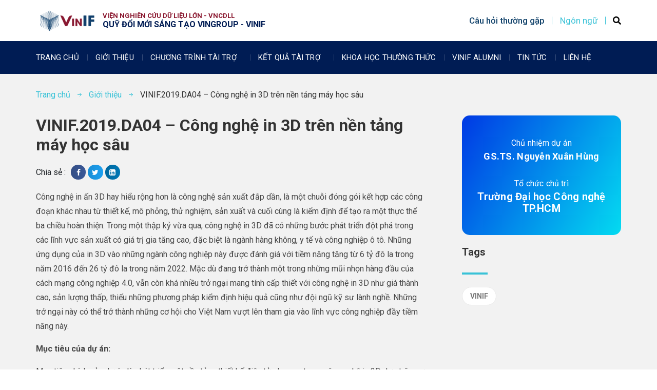

--- FILE ---
content_type: text/html; charset=UTF-8
request_url: https://vinif.org/annual/vinif-2019-da04-cong-nghe-in-3d-tren-nen-tang-may-hoc-sau/
body_size: 16496
content:
<!DOCTYPE html><html
lang=vi><head><meta
charset="UTF-8"><meta
name="viewport" content="width=device-width, initial-scale=1.0, viewport-fit=cover"><title>
VINIF.2019.DA04 - Công nghệ in 3D trên nền tảng máy học sâu - VinIf</title><meta
name='robots' content='index, follow, max-image-preview:large, max-snippet:-1, max-video-preview:-1'><link
rel=alternate href=https://vinif.org/annual/vinif-2019-da04-cong-nghe-in-3d-tren-nen-tang-may-hoc-sau/ hreflang=vi><link
rel=alternate href=https://vinif.org/en/annual/vinif-2019-da04-additive-manufacturing-3d-printing-based-on-deep-learning/ hreflang=en><link
rel=canonical href=https://vinif.org/annual/vinif-2019-da04-cong-nghe-in-3d-tren-nen-tang-may-hoc-sau/ ><meta
property="og:locale" content="vi_VN"><meta
property="og:locale:alternate" content="en_GB"><meta
property="og:type" content="article"><meta
property="og:title" content="VINIF.2019.DA04 - Công nghệ in 3D trên nền tảng máy học sâu - VinIf"><meta
property="og:description" content="Công nghệ in ấn 3D hay hiểu rộng hơn là công nghệ sản xuất đắp dần, là một chuỗi đóng gói kết hợp các công đoạn khác nhau từ thiết kế, mô phỏng, thử nghiệm, sản xuất và cuối cùng là kiểm định để tạo ra một thực thể ba chiều hoàn thiện. Trong một [&hellip;]"><meta
property="og:url" content="https://vinif.org/annual/vinif-2019-da04-cong-nghe-in-3d-tren-nen-tang-may-hoc-sau/"><meta
property="og:site_name" content="VinIf"><meta
property="article:modified_time" content="2024-06-05T07:31:37+00:00"><meta
name="twitter:card" content="summary_large_image"> <script type=application/ld+json class=yoast-schema-graph>{"@context":"https://schema.org","@graph":[{"@type":"WebSite","@id":"https://vinif.org/#website","url":"https://vinif.org/","name":"VinIf","description":"","potentialAction":[{"@type":"SearchAction","target":{"@type":"EntryPoint","urlTemplate":"https://vinif.org/?s={search_term_string}"},"query-input":"required name=search_term_string"}],"inLanguage":"vi"},{"@type":"WebPage","@id":"https://vinif.org/annual/vinif-2019-da04-cong-nghe-in-3d-tren-nen-tang-may-hoc-sau/#webpage","url":"https://vinif.org/annual/vinif-2019-da04-cong-nghe-in-3d-tren-nen-tang-may-hoc-sau/","name":"VINIF.2019.DA04 - Công nghệ in 3D trên nền tảng máy học sâu - VinIf","isPartOf":{"@id":"https://vinif.org/#website"},"datePublished":"2020-09-23T17:27:00+00:00","dateModified":"2024-06-05T07:31:37+00:00","breadcrumb":{"@id":"https://vinif.org/annual/vinif-2019-da04-cong-nghe-in-3d-tren-nen-tang-may-hoc-sau/#breadcrumb"},"inLanguage":"vi","potentialAction":[{"@type":"ReadAction","target":["https://vinif.org/annual/vinif-2019-da04-cong-nghe-in-3d-tren-nen-tang-may-hoc-sau/"]}]},{"@type":"BreadcrumbList","@id":"https://vinif.org/annual/vinif-2019-da04-cong-nghe-in-3d-tren-nen-tang-may-hoc-sau/#breadcrumb","itemListElement":[{"@type":"ListItem","position":1,"name":"Home","item":"https://vinif.org/"},{"@type":"ListItem","position":2,"name":"Annual Project","item":"https://vinif.org/annual/"},{"@type":"ListItem","position":3,"name":"VINIF.2019.DA04 &#8211; Công nghệ in 3D trên nền tảng máy học sâu"}]}]}</script> <link
rel=dns-prefetch href=//www.google.com><link
rel=dns-prefetch href=//maxcdn.bootstrapcdn.com><link
rel=dns-prefetch href=//cdnjs.cloudflare.com><link
rel=stylesheet href=https://vinif.org/wp-content/cache/minify/ac87d.css media=all><style id=global-styles-inline-css>/*<![CDATA[*/body{--wp--preset--color--black:#000;--wp--preset--color--cyan-bluish-gray:#abb8c3;--wp--preset--color--white:#fff;--wp--preset--color--pale-pink:#f78da7;--wp--preset--color--vivid-red:#cf2e2e;--wp--preset--color--luminous-vivid-orange:#ff6900;--wp--preset--color--luminous-vivid-amber:#fcb900;--wp--preset--color--light-green-cyan:#7bdcb5;--wp--preset--color--vivid-green-cyan:#00d084;--wp--preset--color--pale-cyan-blue:#8ed1fc;--wp--preset--color--vivid-cyan-blue:#0693e3;--wp--preset--color--vivid-purple:#9b51e0;--wp--preset--gradient--vivid-cyan-blue-to-vivid-purple:linear-gradient(135deg,rgba(6,147,227,1) 0%,rgb(155,81,224) 100%);--wp--preset--gradient--light-green-cyan-to-vivid-green-cyan:linear-gradient(135deg,rgb(122,220,180) 0%,rgb(0,208,130) 100%);--wp--preset--gradient--luminous-vivid-amber-to-luminous-vivid-orange:linear-gradient(135deg,rgba(252,185,0,1) 0%,rgba(255,105,0,1) 100%);--wp--preset--gradient--luminous-vivid-orange-to-vivid-red:linear-gradient(135deg,rgba(255,105,0,1) 0%,rgb(207,46,46) 100%);--wp--preset--gradient--very-light-gray-to-cyan-bluish-gray:linear-gradient(135deg,rgb(238,238,238) 0%,rgb(169,184,195) 100%);--wp--preset--gradient--cool-to-warm-spectrum:linear-gradient(135deg,rgb(74,234,220) 0%,rgb(151,120,209) 20%,rgb(207,42,186) 40%,rgb(238,44,130) 60%,rgb(251,105,98) 80%,rgb(254,248,76) 100%);--wp--preset--gradient--blush-light-purple:linear-gradient(135deg,rgb(255,206,236) 0%,rgb(152,150,240) 100%);--wp--preset--gradient--blush-bordeaux:linear-gradient(135deg,rgb(254,205,165) 0%,rgb(254,45,45) 50%,rgb(107,0,62) 100%);--wp--preset--gradient--luminous-dusk:linear-gradient(135deg,rgb(255,203,112) 0%,rgb(199,81,192) 50%,rgb(65,88,208) 100%);--wp--preset--gradient--pale-ocean:linear-gradient(135deg,rgb(255,245,203) 0%,rgb(182,227,212) 50%,rgb(51,167,181) 100%);--wp--preset--gradient--electric-grass:linear-gradient(135deg,rgb(202,248,128) 0%,rgb(113,206,126) 100%);--wp--preset--gradient--midnight:linear-gradient(135deg,rgb(2,3,129) 0%,rgb(40,116,252) 100%);--wp--preset--duotone--dark-grayscale:url('#wp-duotone-dark-grayscale');--wp--preset--duotone--grayscale:url('#wp-duotone-grayscale');--wp--preset--duotone--purple-yellow:url('#wp-duotone-purple-yellow');--wp--preset--duotone--blue-red:url('#wp-duotone-blue-red');--wp--preset--duotone--midnight:url('#wp-duotone-midnight');--wp--preset--duotone--magenta-yellow:url('#wp-duotone-magenta-yellow');--wp--preset--duotone--purple-green:url('#wp-duotone-purple-green');--wp--preset--duotone--blue-orange:url('#wp-duotone-blue-orange');--wp--preset--font-size--small:13px;--wp--preset--font-size--medium:20px;--wp--preset--font-size--large:36px;--wp--preset--font-size--x-large:42px}.has-black-color{color:var(--wp--preset--color--black) !important}.has-cyan-bluish-gray-color{color:var(--wp--preset--color--cyan-bluish-gray) !important}.has-white-color{color:var(--wp--preset--color--white) !important}.has-pale-pink-color{color:var(--wp--preset--color--pale-pink) !important}.has-vivid-red-color{color:var(--wp--preset--color--vivid-red) !important}.has-luminous-vivid-orange-color{color:var(--wp--preset--color--luminous-vivid-orange) !important}.has-luminous-vivid-amber-color{color:var(--wp--preset--color--luminous-vivid-amber) !important}.has-light-green-cyan-color{color:var(--wp--preset--color--light-green-cyan) !important}.has-vivid-green-cyan-color{color:var(--wp--preset--color--vivid-green-cyan) !important}.has-pale-cyan-blue-color{color:var(--wp--preset--color--pale-cyan-blue) !important}.has-vivid-cyan-blue-color{color:var(--wp--preset--color--vivid-cyan-blue) !important}.has-vivid-purple-color{color:var(--wp--preset--color--vivid-purple) !important}.has-black-background-color{background-color:var(--wp--preset--color--black) !important}.has-cyan-bluish-gray-background-color{background-color:var(--wp--preset--color--cyan-bluish-gray) !important}.has-white-background-color{background-color:var(--wp--preset--color--white) !important}.has-pale-pink-background-color{background-color:var(--wp--preset--color--pale-pink) !important}.has-vivid-red-background-color{background-color:var(--wp--preset--color--vivid-red) !important}.has-luminous-vivid-orange-background-color{background-color:var(--wp--preset--color--luminous-vivid-orange) !important}.has-luminous-vivid-amber-background-color{background-color:var(--wp--preset--color--luminous-vivid-amber) !important}.has-light-green-cyan-background-color{background-color:var(--wp--preset--color--light-green-cyan) !important}.has-vivid-green-cyan-background-color{background-color:var(--wp--preset--color--vivid-green-cyan) !important}.has-pale-cyan-blue-background-color{background-color:var(--wp--preset--color--pale-cyan-blue) !important}.has-vivid-cyan-blue-background-color{background-color:var(--wp--preset--color--vivid-cyan-blue) !important}.has-vivid-purple-background-color{background-color:var(--wp--preset--color--vivid-purple) !important}.has-black-border-color{border-color:var(--wp--preset--color--black) !important}.has-cyan-bluish-gray-border-color{border-color:var(--wp--preset--color--cyan-bluish-gray) !important}.has-white-border-color{border-color:var(--wp--preset--color--white) !important}.has-pale-pink-border-color{border-color:var(--wp--preset--color--pale-pink) !important}.has-vivid-red-border-color{border-color:var(--wp--preset--color--vivid-red) !important}.has-luminous-vivid-orange-border-color{border-color:var(--wp--preset--color--luminous-vivid-orange) !important}.has-luminous-vivid-amber-border-color{border-color:var(--wp--preset--color--luminous-vivid-amber) !important}.has-light-green-cyan-border-color{border-color:var(--wp--preset--color--light-green-cyan) !important}.has-vivid-green-cyan-border-color{border-color:var(--wp--preset--color--vivid-green-cyan) !important}.has-pale-cyan-blue-border-color{border-color:var(--wp--preset--color--pale-cyan-blue) !important}.has-vivid-cyan-blue-border-color{border-color:var(--wp--preset--color--vivid-cyan-blue) !important}.has-vivid-purple-border-color{border-color:var(--wp--preset--color--vivid-purple) !important}.has-vivid-cyan-blue-to-vivid-purple-gradient-background{background:var(--wp--preset--gradient--vivid-cyan-blue-to-vivid-purple) !important}.has-light-green-cyan-to-vivid-green-cyan-gradient-background{background:var(--wp--preset--gradient--light-green-cyan-to-vivid-green-cyan) !important}.has-luminous-vivid-amber-to-luminous-vivid-orange-gradient-background{background:var(--wp--preset--gradient--luminous-vivid-amber-to-luminous-vivid-orange) !important}.has-luminous-vivid-orange-to-vivid-red-gradient-background{background:var(--wp--preset--gradient--luminous-vivid-orange-to-vivid-red) !important}.has-very-light-gray-to-cyan-bluish-gray-gradient-background{background:var(--wp--preset--gradient--very-light-gray-to-cyan-bluish-gray) !important}.has-cool-to-warm-spectrum-gradient-background{background:var(--wp--preset--gradient--cool-to-warm-spectrum) !important}.has-blush-light-purple-gradient-background{background:var(--wp--preset--gradient--blush-light-purple) !important}.has-blush-bordeaux-gradient-background{background:var(--wp--preset--gradient--blush-bordeaux) !important}.has-luminous-dusk-gradient-background{background:var(--wp--preset--gradient--luminous-dusk) !important}.has-pale-ocean-gradient-background{background:var(--wp--preset--gradient--pale-ocean) !important}.has-electric-grass-gradient-background{background:var(--wp--preset--gradient--electric-grass) !important}.has-midnight-gradient-background{background:var(--wp--preset--gradient--midnight) !important}.has-small-font-size{font-size:var(--wp--preset--font-size--small) !important}.has-medium-font-size{font-size:var(--wp--preset--font-size--medium) !important}.has-large-font-size{font-size:var(--wp--preset--font-size--large) !important}.has-x-large-font-size{font-size:var(--wp--preset--font-size--x-large) !important}/*]]>*/</style><link
rel=stylesheet href=https://vinif.org/wp-content/cache/minify/6fc21.css media=all><link
rel=preload as=font crossorigin=anonymous id=fa-brands-css  href=https://vinif.org/wp-content/plugins/elementor/assets/lib/font-awesome/webfonts/fa-brands-400.woff2#woff2-preload  media=all><link
rel=preload as=font crossorigin=anonymous id=fa-regular-400-css  href=https://vinif.org/wp-content/plugins/elementor/assets/lib/font-awesome/webfonts/fa-regular-400.woff2#woff2-preload  media=all><link
rel=preload as=font crossorigin=anonymous id=fa-solid-900-css  href=https://vinif.org/wp-content/plugins/elementor/assets/lib/font-awesome/webfonts/fa-solid-900.woff2#woff2-preload  media=all><link
rel=stylesheet id=bootstrap-css  href='https://maxcdn.bootstrapcdn.com/bootstrap/4.0.0/css/bootstrap.min.css?ver=5.9.3'  media=all><link
rel=stylesheet href=https://vinif.org/wp-content/cache/minify/3e97e.css media=all><link
rel=stylesheet id=cloudflare-css  href='https://cdnjs.cloudflare.com/ajax/libs/font-awesome/4.7.0/css/font-awesome.min.css?ver=5.9.3'  media=all><link
rel=stylesheet href=https://vinif.org/wp-content/cache/minify/daf42.css media=all><link
rel=stylesheet id=google-fonts-1-css  href='https://fonts.googleapis.com/css?family=Roboto%3A100%2C100italic%2C200%2C200italic%2C300%2C300italic%2C400%2C400italic%2C500%2C500italic%2C600%2C600italic%2C700%2C700italic%2C800%2C800italic%2C900%2C900italic%7CRoboto+Slab%3A100%2C100italic%2C200%2C200italic%2C300%2C300italic%2C400%2C400italic%2C500%2C500italic%2C600%2C600italic%2C700%2C700italic%2C800%2C800italic%2C900%2C900italic&#038;display=auto&#038;subset=vietnamese&#038;ver=5.9.3'  media=all><link
rel=stylesheet href=https://vinif.org/wp-content/cache/minify/b9bce.css media=all> <script id=mainjs-js-extra>var ajax = {"url":"https:\/\/vinif.org\/wp-admin\/admin-ajax.php"};
var localizeobject = {"lang":"vi","rooturl":"https:\/\/vinif.org"};</script> <link
rel=EditURI type=application/rsd+xml title=RSD href=https://vinif.org/xmlrpc.php?rsd><link
rel=wlwmanifest type=application/wlwmanifest+xml href=https://vinif.org/wp-includes/wlwmanifest.xml><link
rel=shortlink href='https://vinif.org/?p=10245'><link
rel=alternate type=application/json+oembed href="https://vinif.org/wp-json/oembed/1.0/embed?url=https%3A%2F%2Fvinif.org%2Fannual%2Fvinif-2019-da04-cong-nghe-in-3d-tren-nen-tang-may-hoc-sau%2F"><link
rel=alternate type=text/xml+oembed href="https://vinif.org/wp-json/oembed/1.0/embed?url=https%3A%2F%2Fvinif.org%2Fannual%2Fvinif-2019-da04-cong-nghe-in-3d-tren-nen-tang-may-hoc-sau%2F&#038;format=xml">
<noscript><style>.simply-gallery-amp{display:block !important}</style></noscript><noscript><style>.sgb-preloader{display:none !important}</style></noscript><style>.elementor-section.elementor-top-section.lazy-load-background:not(.disable-lazy-load-bg):not(.elementor-motion-effects-element-type-background),
.elementor-section.elementor-top-section:not(.disable-lazy-load-bg) .lazy-load-background:not(.elementor-motion-effects-element-type-background){background-image:none !important}</style><style>.recentcomments
a{display:inline !important;padding:0
!important;margin:0
!important}</style><style>.helpie-faq.accordions.custom-styles .accordion .accordion__item
.accordion__header{padding-top:15px;padding-right:15px;padding-bottom:15px;padding-left:15px}.helpie-faq.accordions.custom-styles .accordion .accordion__item
.accordion__body{padding-top:15px;padding-right:15px;padding-bottom:0px;padding-left:15px}.helpie-faq.accordions.custom-styles .accordion
.accordion__item{border-top-width:0px;border-right-width:0px;border-bottom-width:1px;border-left-width:0px;border-color:#44596B;border-style:solid}.helpie-faq.custom-styles .accordion
.accordion__item{margin-top:0px;margin-right:0px;margin-bottom:0px;margin-left:0px}.helpie-faq.custom-styles .accordion__item .accordion__header .accordion__toggle .accordion__toggle-icons{color:#44596B!important}.helpie-faq.custom-styles .accordion__header:after,.helpie-faq.custom-styles .accordion__header:before{background-color:#44596B!important}</style><link
rel=icon href=https://vinif.org/wp-content/uploads/2020/09/cropped-logo-32x32.png sizes=32x32><link
rel=icon href=https://vinif.org/wp-content/uploads/2020/09/cropped-logo-192x192.png sizes=192x192><link
rel=apple-touch-icon href=https://vinif.org/wp-content/uploads/2020/09/cropped-logo-180x180.png><meta
name="msapplication-TileImage" content="https://vinif.org/wp-content/uploads/2020/09/cropped-logo-270x270.png"></head><body
class="annual_project-template-default single single-annual_project postid-10245 wp-embed-responsive elementor-default elementor-template-full-width elementor-kit-21 elementor-page-1205"><div
data-elementor-type=header data-elementor-id=20 class="elementor elementor-20 elementor-location-header"><div
class=elementor-section-wrap><section
class=" elementor-section  lazy-load-background elementor-top-section elementor-element elementor-element-7d76af7f elementor-section-height-min-height header container disable-container-padding elementor-section-full_width elementor-section-height-default elementor-section-items-middle" data-id=7d76af7f data-element_type=section><div
class="elementor-container elementor-column-gap-default"><div
class=elementor-row><div
class="elementor-column elementor-col-20 elementor-top-column elementor-element elementor-element-67210e85 header-logo" data-id=67210e85 data-element_type=column><div
class=" elementor-column-wrap lazy-load-background  elementor-element-populated"><div
class=elementor-widget-wrap><section
class=" elementor-section  lazy-load-background elementor-inner-section elementor-element elementor-element-102df965 elementor-section-full_width elementor-section-height-default elementor-section-height-default" data-id=102df965 data-element_type=section><div
class="elementor-container elementor-column-gap-default"><div
class=elementor-row><div
class="elementor-column elementor-col-50 elementor-inner-column elementor-element elementor-element-4729504f" data-id=4729504f data-element_type=column><div
class=" elementor-column-wrap lazy-load-background  elementor-element-populated"><div
class=elementor-widget-wrap><div
class="elementor-element elementor-element-131036e6 elementor-widget elementor-widget-image" data-id=131036e6 data-element_type=widget data-widget_type=image.default><div
class=elementor-widget-container><div
class=elementor-image>
<a
href=https://vinif.org/ >
<img
width=150 height=56 src=https://vinif.org/wp-content/uploads/2020/09/logo-VinIF_mau-04-2.png class="attachment-thumbnail size-thumbnail" alt loading=lazy>		</a></div></div></div></div></div></div><div
class="elementor-column elementor-col-50 elementor-inner-column elementor-element elementor-element-47481e13" data-id=47481e13 data-element_type=column><div
class=" elementor-column-wrap lazy-load-background  elementor-element-populated"><div
class=elementor-widget-wrap><div
class="elementor-element elementor-element-4f16c4a1 elementor-widget elementor-widget-heading" data-id=4f16c4a1 data-element_type=widget data-widget_type=heading.default><div
class=elementor-widget-container><h2 class="elementor-heading-title elementor-size-default">VIỆN NGHIÊN CỨU DỮ LIỆU LỚN - VNCDLL</h2></div></div><div
class="elementor-element elementor-element-2b0c3f92 elementor-widget elementor-widget-heading" data-id=2b0c3f92 data-element_type=widget data-widget_type=heading.default><div
class=elementor-widget-container><h2 class="elementor-heading-title elementor-size-default">QUỸ ĐỔI MỚI SÁNG TẠO VINGROUP - VINIF</h2></div></div></div></div></div></div></div></section></div></div></div><div
class="elementor-column elementor-col-20 elementor-top-column elementor-element elementor-element-33220e98 header-flag-switcher divider-right elementor-hidden-tablet elementor-hidden-mobile_extra elementor-hidden-mobile" data-id=33220e98 data-element_type=column><div
class=" elementor-column-wrap lazy-load-background  elementor-element-populated"><div
class=elementor-widget-wrap><div
class="elementor-element elementor-element-25e185bb elementor-widget elementor-widget-heading" data-id=25e185bb data-element_type=widget data-widget_type=heading.default><div
class=elementor-widget-container><h2 class="elementor-heading-title elementor-size-default"><a
href=https://vinif.org/faq/ >Câu hỏi thường gặp</a></h2></div></div></div></div></div><div
class="elementor-column elementor-col-20 elementor-top-column elementor-element elementor-element-7c46d65f header-flag-switcher divider-right elementor-hidden-tablet elementor-hidden-mobile_extra elementor-hidden-mobile" data-id=7c46d65f data-element_type=column><div
class=" elementor-column-wrap lazy-load-background  elementor-element-populated"><div
class=elementor-widget-wrap><div
class="elementor-element elementor-element-84bdc0 elementor-widget elementor-widget-shortcode" data-id=84bdc0 data-element_type=widget data-widget_type=shortcode.default><div
class=elementor-widget-container><div
class=elementor-shortcode><div
class=lang-switcher><div
class=current-flag>
Ngôn ngữ</div><div
class=list-flag>
<a
href=https://vinif.org/annual/vinif-2019-da04-cong-nghe-in-3d-tren-nen-tang-may-hoc-sau/ class=flag-item><div
class=flag><img
src=https://vinif.org/wp-content/themes/vinif/assets/images/VN.jpg alt></div><div
class=name>Tiếng Việt</div>
<i
class="fas fa-check"></i>
</a>
<a
href=https://vinif.org/en/annual/vinif-2019-da04-additive-manufacturing-3d-printing-based-on-deep-learning/ class=flag-item><div
class=flag><img
src=https://vinif.org/wp-content/themes/vinif/assets/images/GB.jpg alt></div><div
class=name>Tiếng Anh</div>
</a></div></div></div></div></div></div></div></div><div
class="elementor-column elementor-col-20 elementor-top-column elementor-element elementor-element-5b11c727 header-collapse-icon elementor-hidden-tablet elementor-hidden-mobile_extra elementor-hidden-mobile" data-id=5b11c727 data-element_type=column><div
class=" elementor-column-wrap lazy-load-background  elementor-element-populated"><div
class=elementor-widget-wrap><div
class="elementor-element elementor-element-6fae2483 elementor-widget elementor-widget-shortcode" data-id=6fae2483 data-element_type=widget data-widget_type=shortcode.default><div
class=elementor-widget-container><div
class=elementor-shortcode><form
class="search-bar search-menu" action=https://vinif.org method=get><div>
<input
placeholder="Tìm kiếm..." name=s type=search pattern=.*\S.* required></div>
<i
class="fa fa-search"></i></form></div></div></div></div></div></div><div
class="elementor-column elementor-col-20 elementor-top-column elementor-element elementor-element-732ab591 header-collapse-icon elementor-hidden-desktop elementor-hidden-tablet_extra" data-id=732ab591 data-element_type=column><div
class=" elementor-column-wrap lazy-load-background  elementor-element-populated"><div
class=elementor-widget-wrap><div
class="elementor-element elementor-element-3e7d0537 elementor-widget elementor-widget-image" data-id=3e7d0537 data-element_type=widget data-widget_type=image.default><div
class=elementor-widget-container><div
class=elementor-image>
<a
href=#elementor-action%3Aaction%3Dpopup%3Aopen%26settings%3DeyJpZCI6IjE0MiIsInRvZ2dsZSI6ZmFsc2V9>
<img
width=22 height=14 src=https://vinif.org/wp-content/uploads/2023/01/collapse.png class="attachment-large size-large" alt loading=lazy>		</a></div></div></div></div></div></div></div></div></section><section
class=" elementor-section  lazy-load-background elementor-top-section elementor-element elementor-element-515752e9 elementor-section-full_width elementor-hidden-tablet elementor-hidden-mobile_extra elementor-hidden-mobile elementor-section-height-default elementor-section-height-default" data-id=515752e9 data-element_type=section data-settings={&quot;background_background&quot;:&quot;classic&quot;}><div
class="elementor-container elementor-column-gap-default"><div
class=elementor-row><div
class="elementor-column elementor-col-100 elementor-top-column elementor-element elementor-element-5fd0c19e" data-id=5fd0c19e data-element_type=column><div
class=" elementor-column-wrap lazy-load-background  elementor-element-populated"><div
class=elementor-widget-wrap><section
class=" elementor-section  lazy-load-background elementor-inner-section elementor-element elementor-element-693b828f elementor-section-full_width menu container disable-container-padding section-absolute-through elementor-section-height-default elementor-section-height-default" data-id=693b828f data-element_type=section><div
class="elementor-container elementor-column-gap-default"><div
class=elementor-row><div
class="elementor-column elementor-col-100 elementor-inner-column elementor-element elementor-element-535a8b4b menu-nav" data-id=535a8b4b data-element_type=column><div
class=" elementor-column-wrap lazy-load-background  elementor-element-populated"><div
class=elementor-widget-wrap><div
class="elementor-element elementor-element-66dd9a97 elementor-nav-menu--dropdown-none elementor-widget elementor-widget-nav-menu" data-id=66dd9a97 data-element_type=widget data-settings="{&quot;submenu_icon&quot;:{&quot;value&quot;:&quot;&lt;i class=\&quot;\&quot;&gt;&lt;\/i&gt;&quot;,&quot;library&quot;:&quot;&quot;},&quot;layout&quot;:&quot;horizontal&quot;}" data-widget_type=nav-menu.default><div
class=elementor-widget-container><nav
migration_allowed=1 migrated=0 role=navigation class="elementor-nav-menu--main elementor-nav-menu__container elementor-nav-menu--layout-horizontal e--pointer-underline e--animation-fade"><ul
id=menu-1-66dd9a97 class=elementor-nav-menu><li
class="menu-item menu-item-type-post_type menu-item-object-page menu-item-home menu-item-240"><a
href=https://vinif.org/ class=elementor-item>Trang chủ</a></li>
<li
class="menu-item menu-item-type-post_type menu-item-object-page menu-item-779"><a
href=https://vinif.org/about/ class=elementor-item>Giới thiệu</a></li>
<li
class="menu-item menu-item-type-custom menu-item-object-custom menu-item-has-children menu-item-16"><a
href=# class="elementor-item elementor-item-anchor">Chương trình tài trợ</a><ul
class="sub-menu elementor-nav-menu--dropdown">
<li
class="menu-item menu-item-type-post_type menu-item-object-sponsored_programs menu-item-7057"><a
href=https://vinif.org/sponsor-programs/chuong-trinh-tai-tro-du-an-khoa-hoc-va-cong-nghe/ class=elementor-sub-item>Tài trợ Dự án Khoa học và Công nghệ</a></li>
<li
class="menu-item menu-item-type-post_type menu-item-object-sponsored_programs menu-item-726"><a
href=https://vinif.org/sponsor-programs/hop-tac-tai-tro-su-kien-va-hoi-thao/ class=elementor-sub-item>Hợp tác, tài trợ sự kiện và hội thảo</a></li>
<li
class="menu-item menu-item-type-post_type menu-item-object-sponsored_programs menu-item-7016"><a
href=https://vinif.org/sponsor-programs/khoa-hoc-ngan-han-va-giao-su-thinh-giang/ class=elementor-sub-item>Khóa học ngắn hạn và Giáo sư thỉnh giảng</a></li>
<li
class="menu-item menu-item-type-post_type menu-item-object-sponsored_programs menu-item-578"><a
href=https://vinif.org/sponsor-programs/hoc-bong-thac-si-tien-si-trong-nuoc/ class=elementor-sub-item>Học bổng Tiến sĩ trong nước</a></li>
<li
class="menu-item menu-item-type-post_type menu-item-object-sponsored_programs menu-item-6221"><a
href=https://vinif.org/sponsor-programs/hoc-bong-sau-tien-si-trong-nuoc/ class=elementor-sub-item>Học bổng sau Tiến sĩ trong nước</a></li>
<li
class="menu-item menu-item-type-post_type menu-item-object-sponsored_programs menu-item-579"><a
href=https://vinif.org/sponsor-programs/hop-tac-dao-tao-thac-si/ class=elementor-sub-item>Tài trợ và hợp tác đào tạo Thạc sĩ</a></li>
<li
class="menu-item menu-item-type-post_type menu-item-object-sponsored_programs menu-item-6625"><a
href=https://vinif.org/sponsor-programs/chuong-trinh-luu-giu-cac-gia-tri-van-hoa-lich-su/ class=elementor-sub-item>Lưu giữ các giá trị Văn hoá, Lịch sử</a></li></ul>
</li>
<li
class="menu-item menu-item-type-custom menu-item-object-custom menu-item-has-children menu-item-3335"><a
href=# class="elementor-item elementor-item-anchor">Kết quả tài trợ</a><ul
class="sub-menu elementor-nav-menu--dropdown">
<li
class="menu-item menu-item-type-custom menu-item-object-custom menu-item-has-children menu-item-10722"><a
href=# class="elementor-sub-item elementor-item-anchor">Tài trợ Dự án Khoa học và Công nghệ</a><ul
class="sub-menu elementor-nav-menu--dropdown">
<li
class="menu-item menu-item-type-post_type_archive menu-item-object-annual_project menu-item-1312"><a
href=https://vinif.org/annual/ class=elementor-sub-item>Danh sách dự án</a></li>
<li
class="menu-item menu-item-type-post_type_archive menu-item-object-sponsorship_results menu-item-has-children menu-item-10725"><a
href=https://vinif.org/sponsor-result/ class=elementor-sub-item>Kết quả tài trợ dự án</a><ul
class="sub-menu elementor-nav-menu--dropdown">
<li
class="menu-item menu-item-type-taxonomy menu-item-object-sponsorship_results_categories menu-item-10777"><a
href=https://vinif.org/sponsor-result/category/phan-cung-he-thong-khoa-hoc-cong-nghe/ class=elementor-sub-item>Phần cứng, hệ thống</a></li>
<li
class="menu-item menu-item-type-taxonomy menu-item-object-sponsorship_results_categories menu-item-10778"><a
href=https://vinif.org/sponsor-result/category/phan-mem-dich-vu-khoa-hoc-cong-nghe/ class=elementor-sub-item>Phần mềm, giải pháp, quy trình</a></li>
<li
class="menu-item menu-item-type-taxonomy menu-item-object-sponsorship_results_categories menu-item-24053"><a
href=https://vinif.org/sponsor-result/category/bai-bao-tap-chi-khoa-hoc-cong-nghe/ class=elementor-sub-item>Bài báo tạp chí</a></li>
<li
class="menu-item menu-item-type-taxonomy menu-item-object-sponsorship_results_categories menu-item-24059"><a
href=https://vinif.org/sponsor-result/category/bai-bao-hoi-nghi-khoa-hoc-cong-nghe/ class=elementor-sub-item>Bài báo hội nghị</a></li>
<li
class="menu-item menu-item-type-taxonomy menu-item-object-sponsorship_results_categories menu-item-24063"><a
href=https://vinif.org/sponsor-result/category/so-huu-tri-tue-khoa-hoc-cong-nghe/ class=elementor-sub-item>Sở hữu trí tuệ</a></li>
<li
class="menu-item menu-item-type-taxonomy menu-item-object-sponsorship_results_categories menu-item-10782"><a
href=https://vinif.org/sponsor-result/category/co-so-du-lieu-khoa-hoc-cong-nghe/ class=elementor-sub-item>Cơ sở dữ liệu</a></li></ul>
</li></ul>
</li>
<li
class="menu-item menu-item-type-post_type_archive menu-item-object-conference_project menu-item-1314"><a
href=https://vinif.org/conference/ class=elementor-sub-item>Hợp tác, tài trợ sự kiện và hội thảo</a></li>
<li
class="menu-item menu-item-type-post_type_archive menu-item-object-shortcourse_project menu-item-10728"><a
href=https://vinif.org/shortcourse/ class=elementor-sub-item>Khóa học ngắn hạn và Giáo sư thỉnh giảng</a></li>
<li
class="menu-item menu-item-type-custom menu-item-object-custom menu-item-has-children menu-item-10729"><a
href=# class="elementor-sub-item elementor-item-anchor">Học bổng Thạc sĩ, Tiến sĩ trong nước</a><ul
class="sub-menu elementor-nav-menu--dropdown">
<li
class="menu-item menu-item-type-custom menu-item-object-custom menu-item-10731"><a
href=https://vinif.org/postgraduate/2020 class=elementor-sub-item>Danh sách học bổng</a></li>
<li
class="menu-item menu-item-type-custom menu-item-object-custom menu-item-10732"><a
href=https://vinif.org/sponsor-result-master class=elementor-sub-item>Kết quả tài trợ học bổng</a></li></ul>
</li>
<li
class="menu-item menu-item-type-custom menu-item-object-custom menu-item-has-children menu-item-10974"><a
href=# class="elementor-sub-item elementor-item-anchor">Học bổng sau Tiến sĩ trong nước</a><ul
class="sub-menu elementor-nav-menu--dropdown">
<li
class="menu-item menu-item-type-custom menu-item-object-custom menu-item-10975"><a
href=https://vinif.org/postdoctor/2021/ class=elementor-sub-item>Danh sách học bổng</a></li>
<li
class="menu-item menu-item-type-custom menu-item-object-custom menu-item-10976"><a
href=https://vinif.org/sponsor-result-post-doctor class=elementor-sub-item>Kết quả tài trợ học bổng</a></li></ul>
</li>
<li
class="menu-item menu-item-type-post_type_archive menu-item-object-master_project menu-item-1313"><a
href=https://vinif.org/master/ class=elementor-sub-item>Tài trợ và hợp tác đào tạo Thạc sĩ</a></li>
<li
class="menu-item menu-item-type-custom menu-item-object-custom menu-item-has-children menu-item-10733"><a
href=# class="elementor-sub-item elementor-item-anchor">Lưu giữ các giá trị Văn hoá, Lịch sử</a><ul
class="sub-menu elementor-nav-menu--dropdown">
<li
class="menu-item menu-item-type-post_type_archive menu-item-object-historical_project menu-item-10738"><a
href=https://vinif.org/historical-project/ class=elementor-sub-item>Danh sách dự án</a></li>
<li
class="menu-item menu-item-type-post_type_archive menu-item-object-historicalconference menu-item-10739"><a
href=https://vinif.org/historicalconference/ class=elementor-sub-item>Danh sách sự kiện</a></li></ul>
</li>
<li
class="menu-item menu-item-type-post_type_archive menu-item-object-person menu-item-10744"><a
href=https://vinif.org/person/ class=elementor-sub-item>Danh sách các cá nhân được tài trợ</a></li>
<li
class="menu-item menu-item-type-post_type_archive menu-item-object-organization menu-item-10745"><a
href=https://vinif.org/organization/ class=elementor-sub-item>Danh sách các tổ chức được tài trợ</a></li></ul>
</li>
<li
class="menu-item menu-item-type-custom menu-item-object-custom menu-item-18"><a
href=https://blog.vinbigdata.org class=elementor-item>Khoa học thường thức</a></li>
<li
class="menu-item menu-item-type-post_type menu-item-object-page menu-item-10928"><a
href=https://vinif.org/alumni/ class=elementor-item>Vinif Alumni</a></li>
<li
class="menu-item menu-item-type-post_type menu-item-object-page menu-item-776"><a
href=https://vinif.org/news/ class=elementor-item>Tin tức</a></li>
<li
class="menu-item menu-item-type-post_type menu-item-object-page menu-item-784"><a
href=https://vinif.org/lien-he/ class=elementor-item>Liên Hệ</a></li></ul></nav><div
class=elementor-menu-toggle role=button tabindex=0 aria-label="Menu Toggle" aria-expanded=false>
<i
aria-hidden=true role=presentation class="elementor-menu-toggle__icon--open eicon-menu-bar"></i><i
aria-hidden=true role=presentation class="elementor-menu-toggle__icon--close eicon-close"></i>		<span
class=elementor-screen-only>Menu</span></div><nav
class="elementor-nav-menu--dropdown elementor-nav-menu__container" role=navigation aria-hidden=true><ul
id=menu-2-66dd9a97 class=elementor-nav-menu><li
class="menu-item menu-item-type-post_type menu-item-object-page menu-item-home menu-item-240"><a
href=https://vinif.org/ class=elementor-item tabindex=-1>Trang chủ</a></li>
<li
class="menu-item menu-item-type-post_type menu-item-object-page menu-item-779"><a
href=https://vinif.org/about/ class=elementor-item tabindex=-1>Giới thiệu</a></li>
<li
class="menu-item menu-item-type-custom menu-item-object-custom menu-item-has-children menu-item-16"><a
href=# class="elementor-item elementor-item-anchor" tabindex=-1>Chương trình tài trợ</a><ul
class="sub-menu elementor-nav-menu--dropdown">
<li
class="menu-item menu-item-type-post_type menu-item-object-sponsored_programs menu-item-7057"><a
href=https://vinif.org/sponsor-programs/chuong-trinh-tai-tro-du-an-khoa-hoc-va-cong-nghe/ class=elementor-sub-item tabindex=-1>Tài trợ Dự án Khoa học và Công nghệ</a></li>
<li
class="menu-item menu-item-type-post_type menu-item-object-sponsored_programs menu-item-726"><a
href=https://vinif.org/sponsor-programs/hop-tac-tai-tro-su-kien-va-hoi-thao/ class=elementor-sub-item tabindex=-1>Hợp tác, tài trợ sự kiện và hội thảo</a></li>
<li
class="menu-item menu-item-type-post_type menu-item-object-sponsored_programs menu-item-7016"><a
href=https://vinif.org/sponsor-programs/khoa-hoc-ngan-han-va-giao-su-thinh-giang/ class=elementor-sub-item tabindex=-1>Khóa học ngắn hạn và Giáo sư thỉnh giảng</a></li>
<li
class="menu-item menu-item-type-post_type menu-item-object-sponsored_programs menu-item-578"><a
href=https://vinif.org/sponsor-programs/hoc-bong-thac-si-tien-si-trong-nuoc/ class=elementor-sub-item tabindex=-1>Học bổng Tiến sĩ trong nước</a></li>
<li
class="menu-item menu-item-type-post_type menu-item-object-sponsored_programs menu-item-6221"><a
href=https://vinif.org/sponsor-programs/hoc-bong-sau-tien-si-trong-nuoc/ class=elementor-sub-item tabindex=-1>Học bổng sau Tiến sĩ trong nước</a></li>
<li
class="menu-item menu-item-type-post_type menu-item-object-sponsored_programs menu-item-579"><a
href=https://vinif.org/sponsor-programs/hop-tac-dao-tao-thac-si/ class=elementor-sub-item tabindex=-1>Tài trợ và hợp tác đào tạo Thạc sĩ</a></li>
<li
class="menu-item menu-item-type-post_type menu-item-object-sponsored_programs menu-item-6625"><a
href=https://vinif.org/sponsor-programs/chuong-trinh-luu-giu-cac-gia-tri-van-hoa-lich-su/ class=elementor-sub-item tabindex=-1>Lưu giữ các giá trị Văn hoá, Lịch sử</a></li></ul>
</li>
<li
class="menu-item menu-item-type-custom menu-item-object-custom menu-item-has-children menu-item-3335"><a
href=# class="elementor-item elementor-item-anchor" tabindex=-1>Kết quả tài trợ</a><ul
class="sub-menu elementor-nav-menu--dropdown">
<li
class="menu-item menu-item-type-custom menu-item-object-custom menu-item-has-children menu-item-10722"><a
href=# class="elementor-sub-item elementor-item-anchor" tabindex=-1>Tài trợ Dự án Khoa học và Công nghệ</a><ul
class="sub-menu elementor-nav-menu--dropdown">
<li
class="menu-item menu-item-type-post_type_archive menu-item-object-annual_project menu-item-1312"><a
href=https://vinif.org/annual/ class=elementor-sub-item tabindex=-1>Danh sách dự án</a></li>
<li
class="menu-item menu-item-type-post_type_archive menu-item-object-sponsorship_results menu-item-has-children menu-item-10725"><a
href=https://vinif.org/sponsor-result/ class=elementor-sub-item tabindex=-1>Kết quả tài trợ dự án</a><ul
class="sub-menu elementor-nav-menu--dropdown">
<li
class="menu-item menu-item-type-taxonomy menu-item-object-sponsorship_results_categories menu-item-10777"><a
href=https://vinif.org/sponsor-result/category/phan-cung-he-thong-khoa-hoc-cong-nghe/ class=elementor-sub-item tabindex=-1>Phần cứng, hệ thống</a></li>
<li
class="menu-item menu-item-type-taxonomy menu-item-object-sponsorship_results_categories menu-item-10778"><a
href=https://vinif.org/sponsor-result/category/phan-mem-dich-vu-khoa-hoc-cong-nghe/ class=elementor-sub-item tabindex=-1>Phần mềm, giải pháp, quy trình</a></li>
<li
class="menu-item menu-item-type-taxonomy menu-item-object-sponsorship_results_categories menu-item-24053"><a
href=https://vinif.org/sponsor-result/category/bai-bao-tap-chi-khoa-hoc-cong-nghe/ class=elementor-sub-item tabindex=-1>Bài báo tạp chí</a></li>
<li
class="menu-item menu-item-type-taxonomy menu-item-object-sponsorship_results_categories menu-item-24059"><a
href=https://vinif.org/sponsor-result/category/bai-bao-hoi-nghi-khoa-hoc-cong-nghe/ class=elementor-sub-item tabindex=-1>Bài báo hội nghị</a></li>
<li
class="menu-item menu-item-type-taxonomy menu-item-object-sponsorship_results_categories menu-item-24063"><a
href=https://vinif.org/sponsor-result/category/so-huu-tri-tue-khoa-hoc-cong-nghe/ class=elementor-sub-item tabindex=-1>Sở hữu trí tuệ</a></li>
<li
class="menu-item menu-item-type-taxonomy menu-item-object-sponsorship_results_categories menu-item-10782"><a
href=https://vinif.org/sponsor-result/category/co-so-du-lieu-khoa-hoc-cong-nghe/ class=elementor-sub-item tabindex=-1>Cơ sở dữ liệu</a></li></ul>
</li></ul>
</li>
<li
class="menu-item menu-item-type-post_type_archive menu-item-object-conference_project menu-item-1314"><a
href=https://vinif.org/conference/ class=elementor-sub-item tabindex=-1>Hợp tác, tài trợ sự kiện và hội thảo</a></li>
<li
class="menu-item menu-item-type-post_type_archive menu-item-object-shortcourse_project menu-item-10728"><a
href=https://vinif.org/shortcourse/ class=elementor-sub-item tabindex=-1>Khóa học ngắn hạn và Giáo sư thỉnh giảng</a></li>
<li
class="menu-item menu-item-type-custom menu-item-object-custom menu-item-has-children menu-item-10729"><a
href=# class="elementor-sub-item elementor-item-anchor" tabindex=-1>Học bổng Thạc sĩ, Tiến sĩ trong nước</a><ul
class="sub-menu elementor-nav-menu--dropdown">
<li
class="menu-item menu-item-type-custom menu-item-object-custom menu-item-10731"><a
href=https://vinif.org/postgraduate/2020 class=elementor-sub-item tabindex=-1>Danh sách học bổng</a></li>
<li
class="menu-item menu-item-type-custom menu-item-object-custom menu-item-10732"><a
href=https://vinif.org/sponsor-result-master class=elementor-sub-item tabindex=-1>Kết quả tài trợ học bổng</a></li></ul>
</li>
<li
class="menu-item menu-item-type-custom menu-item-object-custom menu-item-has-children menu-item-10974"><a
href=# class="elementor-sub-item elementor-item-anchor" tabindex=-1>Học bổng sau Tiến sĩ trong nước</a><ul
class="sub-menu elementor-nav-menu--dropdown">
<li
class="menu-item menu-item-type-custom menu-item-object-custom menu-item-10975"><a
href=https://vinif.org/postdoctor/2021/ class=elementor-sub-item tabindex=-1>Danh sách học bổng</a></li>
<li
class="menu-item menu-item-type-custom menu-item-object-custom menu-item-10976"><a
href=https://vinif.org/sponsor-result-post-doctor class=elementor-sub-item tabindex=-1>Kết quả tài trợ học bổng</a></li></ul>
</li>
<li
class="menu-item menu-item-type-post_type_archive menu-item-object-master_project menu-item-1313"><a
href=https://vinif.org/master/ class=elementor-sub-item tabindex=-1>Tài trợ và hợp tác đào tạo Thạc sĩ</a></li>
<li
class="menu-item menu-item-type-custom menu-item-object-custom menu-item-has-children menu-item-10733"><a
href=# class="elementor-sub-item elementor-item-anchor" tabindex=-1>Lưu giữ các giá trị Văn hoá, Lịch sử</a><ul
class="sub-menu elementor-nav-menu--dropdown">
<li
class="menu-item menu-item-type-post_type_archive menu-item-object-historical_project menu-item-10738"><a
href=https://vinif.org/historical-project/ class=elementor-sub-item tabindex=-1>Danh sách dự án</a></li>
<li
class="menu-item menu-item-type-post_type_archive menu-item-object-historicalconference menu-item-10739"><a
href=https://vinif.org/historicalconference/ class=elementor-sub-item tabindex=-1>Danh sách sự kiện</a></li></ul>
</li>
<li
class="menu-item menu-item-type-post_type_archive menu-item-object-person menu-item-10744"><a
href=https://vinif.org/person/ class=elementor-sub-item tabindex=-1>Danh sách các cá nhân được tài trợ</a></li>
<li
class="menu-item menu-item-type-post_type_archive menu-item-object-organization menu-item-10745"><a
href=https://vinif.org/organization/ class=elementor-sub-item tabindex=-1>Danh sách các tổ chức được tài trợ</a></li></ul>
</li>
<li
class="menu-item menu-item-type-custom menu-item-object-custom menu-item-18"><a
href=https://blog.vinbigdata.org class=elementor-item tabindex=-1>Khoa học thường thức</a></li>
<li
class="menu-item menu-item-type-post_type menu-item-object-page menu-item-10928"><a
href=https://vinif.org/alumni/ class=elementor-item tabindex=-1>Vinif Alumni</a></li>
<li
class="menu-item menu-item-type-post_type menu-item-object-page menu-item-776"><a
href=https://vinif.org/news/ class=elementor-item tabindex=-1>Tin tức</a></li>
<li
class="menu-item menu-item-type-post_type menu-item-object-page menu-item-784"><a
href=https://vinif.org/lien-he/ class=elementor-item tabindex=-1>Liên Hệ</a></li></ul></nav></div></div></div></div></div></div></div></section></div></div></div></div></div></section></div></div><div
data-elementor-type=single data-elementor-id=1205 class="elementor elementor-1205 elementor-location-single post-10245 annual_project type-annual_project status-publish hentry project_annual_categories-du-an-khoa-hoc-va-cong-nghe-2019 project_annual_tags-vinif"><div
class=elementor-section-wrap><section
class=" elementor-section  lazy-load-background elementor-top-section elementor-element elementor-element-3eb00b76 elementor-section-full_width elementor-section-height-default elementor-section-height-default" data-id=3eb00b76 data-element_type=section data-settings={&quot;background_background&quot;:&quot;classic&quot;}><div
class="elementor-container elementor-column-gap-default"><div
class=elementor-row><div
class="elementor-column elementor-col-100 elementor-top-column elementor-element elementor-element-689ef4c4" data-id=689ef4c4 data-element_type=column><div
class=" elementor-column-wrap lazy-load-background  elementor-element-populated"><div
class=elementor-widget-wrap><section
class=" elementor-section  lazy-load-background elementor-inner-section elementor-element elementor-element-13092627 elementor-section-full_width container disable-container-padding elementor-section-height-default elementor-section-height-default" data-id=13092627 data-element_type=section><div
class="elementor-container elementor-column-gap-default"><div
class=elementor-row><div
class="elementor-column elementor-col-100 elementor-inner-column elementor-element elementor-element-361025f" data-id=361025f data-element_type=column><div
class=" elementor-column-wrap lazy-load-background  elementor-element-populated"><div
class=elementor-widget-wrap><div
class="elementor-element elementor-element-9d6dc32 breadcrumbs left elementor-widget elementor-widget-breadcrumbs-custom" data-id=9d6dc32 data-element_type=widget data-widget_type=breadcrumbs-custom.default><div
class=elementor-widget-container><div
class=breadcrumb-nav><div
class=breadcrumb-collapse><div
class=breadcrumb-menu-expand><div
class=overlay></div><div
class=breadcrumb-item-collapse data-ref=0 >
<a
href=https://vinif.org> Trang chủ </a></div><div
class=breadcrumb-item-collapse data-ref=1 >
<a
href=#> Giới thiệu </a></div><div
class=breadcrumb-item-collapse data-ref=2 >
VINIF.2019.DA04 &#8211; Công nghệ in 3D trên nền tảng máy học sâu</div></div></div><div
class=breadcrumb-item data-ref=0 >
<a
href=https://vinif.org> Trang chủ </a></div><div
class=breadcrumb-item data-ref=1 >
<a
href=#> Giới thiệu </a></div><div
class=breadcrumb-item data-ref=2 >
VINIF.2019.DA04 &#8211; Công nghệ in 3D trên nền tảng máy học sâu</div></div></div></div></div></div></div></div></div></section></div></div></div></div></div></section><section
class=" elementor-section  lazy-load-background elementor-top-section elementor-element elementor-element-7f215a9c elementor-section-full_width elementor-section-height-default elementor-section-height-default" data-id=7f215a9c data-element_type=section><div
class="elementor-container elementor-column-gap-default"><div
class=elementor-row><div
class="elementor-column elementor-col-100 elementor-top-column elementor-element elementor-element-2e5dc75a" data-id=2e5dc75a data-element_type=column><div
class=" elementor-column-wrap lazy-load-background  elementor-element-populated"><div
class=elementor-widget-wrap><section
class=" elementor-section  lazy-load-background elementor-inner-section elementor-element elementor-element-71c82c76 project-main container disable-container-padding elementor-section-full_width elementor-section-height-default elementor-section-height-default" data-id=71c82c76 data-element_type=section><div
class="elementor-container elementor-column-gap-no"><div
class=elementor-row><div
class="elementor-column elementor-col-66 elementor-inner-column elementor-element elementor-element-44164efc project-content" data-id=44164efc data-element_type=column><div
class=" elementor-column-wrap lazy-load-background  elementor-element-populated"><div
class=elementor-widget-wrap><div
class="elementor-element elementor-element-44e7aed0 elementor-widget elementor-widget-theme-post-title elementor-page-title elementor-widget-heading" data-id=44e7aed0 data-element_type=widget data-widget_type=theme-post-title.default><div
class=elementor-widget-container><h1 class="elementor-heading-title elementor-size-default">VINIF.2019.DA04 &#8211; Công nghệ in 3D trên nền tảng máy học sâu</h1></div></div><div
class="elementor-element elementor-element-4a84c873 d-block d-md-none elementor-widget elementor-widget-shortcode" data-id=4a84c873 data-element_type=widget data-widget_type=shortcode.default><div
class=elementor-widget-container><div
class=elementor-shortcode><div
class=team-member><div
class=position-manage><div
class=project-position><div
class=project-position-label>Chủ nhiệm dự án</div><div
class=project-position-name>GS.TS. Nguyễn Xuân Hùng</div></div><div
class=host-organization><div
class=host-organization-label>Tổ chức chủ trì</div><div
class=host-organization-name>Trường Đại học Công nghệ TP.HCM</div></div></div></div></div></div></div><div
class="elementor-element elementor-element-50bbf1f elementor-share-buttons--view-icon elementor-share-buttons--shape-circle share-button elementor-share-buttons--skin-gradient elementor-grid-0 elementor-share-buttons--color-official elementor-widget elementor-widget-post-share" data-id=50bbf1f data-element_type=widget data-widget_type=share-buttons.default><div
class=elementor-widget-container><div
class=post-share-buttons><div
class=text-before>
Chia sẻ :</div><div
class=elementor-grid><div
class=elementor-grid-item><div
class="elementor-share-btn elementor-share-btn_facebook">
<span
class=elementor-share-btn__icon>
<i
class="fab fa-facebook" aria-hidden=true></i>
<span
class=elementor-screen-only>Share on facebook</span>
</span></div></div><div
class=elementor-grid-item><div
class="elementor-share-btn elementor-share-btn_twitter">
<span
class=elementor-share-btn__icon>
<i
class="fab fa-twitter" aria-hidden=true></i>
<span
class=elementor-screen-only>Share on twitter</span>
</span></div></div><div
class=elementor-grid-item><div
class="elementor-share-btn elementor-share-btn_linkedin">
<span
class=elementor-share-btn__icon>
<i
class="fab fa-linkedin" aria-hidden=true></i>
<span
class=elementor-screen-only>Share on linkedin</span>
</span></div></div></div></div></div></div><div
class="elementor-element elementor-element-66cb132a content-progess elementor-widget elementor-widget-theme-post-content" data-id=66cb132a data-element_type=widget data-widget_type=theme-post-content.default><div
class=elementor-widget-container><p>Công nghệ in ấn 3D hay hiểu rộng hơn là công nghệ sản xuất đắp dần, là một chuỗi đóng gói kết hợp các công đoạn khác nhau từ thiết kế, mô phỏng, thử nghiệm, sản xuất và cuối cùng là kiểm định để tạo ra một thực thể ba chiều hoàn thiện. Trong một thập kỷ vừa qua, công nghệ in 3D đã có những bước phát triển đột phá trong các lĩnh vực sản xuất có giá trị gia tăng cao, đặc biệt là ngành hàng không, y tế và công nghiệp ô tô. Những ứng dụng của in 3D vào những ngành công nghiệp này được đánh giá với tiềm năng tăng từ 6 tỷ đô la trong năm 2016 đến 26 tỷ đô la trong năm 2022. Mặc dù đang trở thành một trong những mũi nhọn hàng đầu của cách mạng công nghiệp 4.0, vẫn còn khá nhiều trở ngại mang tính cấp thiết với công nghệ in 3D như giá thành cao, sản lượng thấp, thiếu những phương pháp kiểm định hiệu quả cũng như đội ngũ kỹ sư lành nghề. Những trở ngại này có thể trở thành những cơ hội cho Việt Nam vượt lên tham gia vào lĩnh vực công nghiệp đầy tiềm năng này.</p><p><strong>Mục tiêu của dự án:</strong></p><p>Mục tiêu chính của dự án là phát triển một nền tảng thiết kế điện tử phục vụ trong công nghệ in 3D dựa trên sự kết hợp giữa công nghệ tối ưu hóa nhiều vật liệu, nhiều phân lớp sản phẩm in 3D, phương pháp máy học sâu thông qua bộ dữ liệu kết hợp thu được từ quá trình thiết kế, mô phỏng tối ưu hóa và kiểm định trong quá trình in 3D. Mục tiêu cụ thể của dự án nhằm năng cao: (a) hiệu suất quá trình thiết đa tính năng, đa lớp, đa vật liệu trong công nghệ in 3D; (b) khả năng phát hiện những lỗi và kiểm định chất lượng sớm các sản phẩm in 3D; (c) công nghệ tối ưu hóa thiết kế kết cấu cho vật liệu in 3D.</p><p><strong>Tầm ảnh hưởng:</strong></p><p>Công nghệ in 3D, một trong những chân kiềng của cuộc cách mạng công nghiệp 4.0 sẽ mang lại cho các công ty ở mọi quy mô cũng như các cá nhân, những phương tiện để thiết kế tối ưu và sản xuất hàng loạt sản phẩm với giá thành hợp lý, thuận tiện, nhanh chóng và đáp ứng nhu cầu cụ thể. Công cụ này đang và sẽ thay đổi mạnh mẽ vai trò của các nhà máy truyền thống. Công nghệ in 3D sẽ có thể in ra những sản phẩm dùng trong gia đình, từ các loại đồ điện gia dụng đến giày dép. Hàng ngàn ngành công nghiệp – từ xe hơi (xe hơi đầu tiên được sản xuất từ công nghệ in 3D đã ra đời) và không gian vũ trụ đến công nghiệp da giầy và nữ trang – đã ứng dụng công nghệ 3D để tạo ra các sản phẩm, vật thể bằng cách bồi đắp (hay in 3D) liên tục các lớp chất liệu. Dự án này kỳ vọng mang lại điểm nhấn đầu tiên cho ngành công nghiệp in 3D ở Việt Nam.</p></div></div></div></div></div><div
class="elementor-column elementor-col-33 elementor-inner-column elementor-element elementor-element-4d9ff4b8 project-sidebar" data-id=4d9ff4b8 data-element_type=column><div
class=" elementor-column-wrap lazy-load-background  elementor-element-populated"><div
class=elementor-widget-wrap><div
class="elementor-element elementor-element-1474462 d-none d-md-block elementor-widget elementor-widget-shortcode" data-id=1474462 data-element_type=widget data-widget_type=shortcode.default><div
class=elementor-widget-container><div
class=elementor-shortcode><div
class=team-member><div
class=position-manage><div
class=project-position><div
class=project-position-label>Chủ nhiệm dự án</div><div
class=project-position-name>GS.TS. Nguyễn Xuân Hùng</div></div><div
class=host-organization><div
class=host-organization-label>Tổ chức chủ trì</div><div
class=host-organization-name>Trường Đại học Công nghệ TP.HCM</div></div></div></div></div></div></div><div
class="elementor-element elementor-element-796a36ea d-none d-md-block elementor-widget elementor-widget-heading" data-id=796a36ea data-element_type=widget data-widget_type=heading.default><div
class=elementor-widget-container><h3 class="elementor-heading-title elementor-size-default">Tags</h3></div></div><div
class="elementor-element elementor-element-7f884d7b divider-gradient d-none d-md-block elementor-widget-divider--view-line elementor-widget elementor-widget-divider" data-id=7f884d7b data-element_type=widget data-widget_type=divider.default><div
class=elementor-widget-container><div
class=elementor-divider>
<span
class=elementor-divider-separator>
</span></div></div></div><div
class="elementor-element elementor-element-17e2d166 news-tags d-none d-md-block elementor-widget elementor-widget-shortcode" data-id=17e2d166 data-element_type=widget data-widget_type=shortcode.default><div
class=elementor-widget-container><div
class=elementor-shortcode><div
class=tags>
<a
href="https://vinif.org/annual/?stag=vinif" class=tag>
VINIF </a></div></div></div></div></div></div></div></div></div></section></div></div></div></div></div></section><section
class=" elementor-section  lazy-load-background elementor-top-section elementor-element elementor-element-5219fbba elementor-section-full_width elementor-section-height-default elementor-section-height-default" data-id=5219fbba data-element_type=section><div
class="elementor-container elementor-column-gap-default"><div
class=elementor-row><div
class="elementor-column elementor-col-100 elementor-top-column elementor-element elementor-element-761fda4d" data-id=761fda4d data-element_type=column><div
class=" elementor-column-wrap lazy-load-background  elementor-element-populated"><div
class=elementor-widget-wrap><section
class=" elementor-section  lazy-load-background elementor-inner-section elementor-element elementor-element-7ca2271c elementor-section-full_width progress-system container disable-container-padding elementor-section-height-default elementor-section-height-default" data-id=7ca2271c data-element_type=section><div
class="elementor-container elementor-column-gap-default"><div
class=elementor-row><div
class="elementor-column elementor-col-100 elementor-inner-column elementor-element elementor-element-b3c1970" data-id=b3c1970 data-element_type=column><div
class=" elementor-column-wrap lazy-load-background  elementor-element-populated"><div
class=elementor-widget-wrap><div
class="elementor-element elementor-element-4eaee937 expect-progress elementor-widget elementor-widget-shortcode" data-id=4eaee937 data-element_type=widget data-widget_type=shortcode.default><div
class=elementor-widget-container><div
class=elementor-shortcode><div
class=progress-table><div
class=progress-heading>
Tiến độ dự kiến</div><div
class=progress-items><div
class="start-time started"><div>01/09/2019</div></div><div
class="progress-item activated"><div
class=end-time>31/07/2020</div><div
class=progress-detail><div
class=progress-title-container><div
class=progress-title> Giai đoạn 1</div></div><div
class=progress-content><p>&#8211; 05 Bài báo quốc tế Q1<br>
&#8211; 01 Mô hình mẫu sản phẩm in 3D<br>
&#8211; Cơ sở dữ liệu in 3D<br>
&#8211; Nộp 01 hồ sơ đăng ký sở hữu trí tuệ (soạn thảo nội dung và gửi đơn đăng ký</p></div></div></div><div
class="progress-item activated"><div
class=end-time>30/06/2021</div><div
class=progress-detail><div
class=progress-title-container><div
class=progress-title> Giai đoạn 2</div></div><div
class=progress-content><p>&#8211; 05 Bài báo quốc tế Q1;<br>
&#8211; 01 Mô hình mẫu sản phẩm in 3D; và 50% Hoàn thiện cơ sở dữ liệu in 3D;<br>
&#8211; Nộp 01 hồ sơ đăng ký sở hữu trí tuệ (Bản chỉnh sửa sau phản biện)<br>
&#8211; 01 dự thảo chương trình và học liệu đào tạo</p></div></div></div><div
class="progress-item activated"><div
class=end-time>30/08/2022</div><div
class=progress-detail><div
class=progress-title-container><div
class=progress-title> Giai đoạn 3</div></div><div
class=progress-content><p>&#8211; 01 Sản phẩm thử nghiệm chương trình máy học phục vụ in 3D<br>
&#8211; 01 hồ sơ đăng ký sở hữu trí tuệ (nhận kết quả phản hồi và cải tiến nội dung)<br>
&#8211; 01 chương trình ứng dụng tối ưu hóa kết hợp công nghệ máy học phục vụ sản phẩm in 3D<br>
&#8211; 01 chấp nhận đơn đăng ký bằng độc quyền giải pháp hữu ích tại Mỹ<br>
&#8211; 01 chương trình và học liệu đào tạo hoàn chỉnh</p></div></div></div></div></div></div></div></div><div
class="elementor-element elementor-element-56319260 real-progress elementor-widget elementor-widget-shortcode" data-id=56319260 data-element_type=widget data-widget_type=shortcode.default><div
class=elementor-widget-container><div
class=elementor-shortcode></div></div></div></div></div></div></div></div></section></div></div></div></div></div></section><section
class=" elementor-section  lazy-load-background elementor-top-section elementor-element elementor-element-e855d9b elementor-section-boxed elementor-section-height-default elementor-section-height-default" data-id=e855d9b data-element_type=section><div
class="elementor-container elementor-column-gap-default"><div
class=elementor-row><div
class="elementor-column elementor-col-100 elementor-top-column elementor-element elementor-element-deb4cc5" data-id=deb4cc5 data-element_type=column><div
class=" elementor-column-wrap lazy-load-background  elementor-element-populated"><div
class=elementor-widget-wrap><section
class=" elementor-section  lazy-load-background elementor-inner-section elementor-element elementor-element-18e65f6 elementor-section-full_width container disable-container-padding elementor-section-height-default elementor-section-height-default" data-id=18e65f6 data-element_type=section><div
class="elementor-container elementor-column-gap-default"><div
class=elementor-row><div
class="elementor-column elementor-col-100 elementor-inner-column elementor-element elementor-element-4419123" data-id=4419123 data-element_type=column><div
class=" elementor-column-wrap lazy-load-background  elementor-element-populated"><div
class=elementor-widget-wrap><div
class="elementor-element elementor-element-498dc34 elementor-widget elementor-widget-shortcode" data-id=498dc34 data-element_type=widget data-widget_type=shortcode.default><div
class=elementor-widget-container><div
class=elementor-shortcode><div
class=outstanding-information><div
class=outstanding-heading><h3>Thông tin nổi bật</h3></div><div
class=outstanding-content><p>Đã thương mại hóa sản phẩm máy in 3D</p><p>Website: https://ht3dprint.com/</p></div></div></div></div></div></div></div></div></div></div></section></div></div></div></div></div></section><section
class=" elementor-section  lazy-load-background elementor-top-section elementor-element elementor-element-16fa8a7c elementor-section-full_width elementor-section-height-default elementor-section-height-default" data-id=16fa8a7c data-element_type=section data-settings={&quot;background_background&quot;:&quot;classic&quot;}><div
class="elementor-container elementor-column-gap-default"><div
class=elementor-row><div
class="elementor-column elementor-col-100 elementor-top-column elementor-element elementor-element-7b129f4" data-id=7b129f4 data-element_type=column><div
class=" elementor-column-wrap lazy-load-background  elementor-element-populated"><div
class=elementor-widget-wrap><div
class="elementor-element elementor-element-46df9a1e elementor-widget elementor-widget-sponsor_result_single_nav" data-id=46df9a1e data-element_type=widget data-widget_type=sponsor_result_single_nav.default><div
class=elementor-widget-container><div><h2 class="sponsor-result-single-title">Kết quả tài trợ</h2><div
class=sponsor-result-single-nav>
<a
href=javascript:void(0); data-postid=10245 data-termid=1332 class="item current" ><div
class=image-bg>
<img
class=normal-image src=https://vinif.org/wp-content/uploads/2023/01/image-hover-5.png alt=image-hover-5.png>
<img
class="active-image d-none" src=https://vinif.org/wp-content/uploads/2023/01/image-5.png alt=image-5.png></div><div
class=content style="max-width: 120px;">
Phần mềm, giải pháp, quy trình</div>
</a>
<a
href=javascript:void(0); data-postid=10245 data-termid=1663 class="item " ><div
class=image-bg>
<img
class=normal-image src=https://vinif.org/wp-content/uploads/2023/01/image-hover-1.png alt=image-hover-1.png>
<img
class="active-image d-none" src=https://vinif.org/wp-content/uploads/2023/01/image-1.png alt=image-1.png></div><div
class=content style="max-width: 70px;">
Bài báo tạp chí</div>
</a>
<a
href=javascript:void(0); data-postid=10245 data-termid=1673 class="item " ><div
class=image-bg>
<img
class=normal-image src=https://vinif.org/wp-content/uploads/2023/01/image-hover-3.png alt=image-hover-3.png>
<img
class="active-image d-none" src=https://vinif.org/wp-content/uploads/2023/01/image-3.png alt=image-3.png></div><div
class=content style="max-width: 70px;">
Sở hữu trí tuệ</div>
</a>
<a
href=javascript:void(0); data-postid=10245 data-termid=1324 class="item " ><div
class=image-bg>
<img
class=normal-image src=https://vinif.org/wp-content/uploads/2023/01/image-hover-4.png alt=image-hover-4.png>
<img
class="active-image d-none" src=https://vinif.org/wp-content/uploads/2023/01/image-4.png alt=image-4.png></div><div
class=content style="max-width: 140px;">
Cơ sở dữ liệu</div>
</a></div></div></div></div></div></div></div></div></div></section><section
class=" elementor-section  lazy-load-background elementor-top-section elementor-element elementor-element-db4d4b0 elementor-section-full_width elementor-section-height-default elementor-section-height-default" data-id=db4d4b0 data-element_type=section data-settings={&quot;background_background&quot;:&quot;classic&quot;}><div
class="elementor-container elementor-column-gap-default"><div
class=elementor-row><div
class="elementor-column elementor-col-100 elementor-top-column elementor-element elementor-element-458520db" data-id=458520db data-element_type=column><div
class=" elementor-column-wrap lazy-load-background  elementor-element-populated"><div
class=elementor-widget-wrap><section
class=" elementor-section  lazy-load-background elementor-inner-section elementor-element elementor-element-2bad7879 elementor-section-full_width container disable-container-padding elementor-section-height-default elementor-section-height-default" data-id=2bad7879 data-element_type=section><div
class="elementor-container elementor-column-gap-default"><div
class=elementor-row><div
class="elementor-column elementor-col-100 elementor-inner-column elementor-element elementor-element-4165086e" data-id=4165086e data-element_type=column><div
class=" elementor-column-wrap lazy-load-background  elementor-element-populated"><div
class=elementor-widget-wrap><div
class="elementor-element elementor-element-12dcf757 sponsor-results elementor-widget elementor-widget-shortcode" data-id=12dcf757 data-element_type=widget data-widget_type=shortcode.default><div
class=elementor-widget-container><div
class=elementor-shortcode><div
id=sponsorResultTableWrap class=datatables-wrap><p
class="text-center empty-span">Đang cập nhật...</p></div></div></div></div></div></div></div></div></div></section></div></div></div></div></div></section><section
class=" elementor-section  lazy-load-background elementor-top-section elementor-element elementor-element-1078acb3 elementor-section-full_width elementor-section-height-default elementor-section-height-default" data-id=1078acb3 data-element_type=section><div
class="elementor-container elementor-column-gap-default"><div
class=elementor-row><div
class="elementor-column elementor-col-100 elementor-top-column elementor-element elementor-element-271868ac container disable-container-padding subscribe-email-section" data-id=271868ac data-element_type=column><div
class=" elementor-column-wrap lazy-load-background  elementor-element-populated"><div
class=elementor-widget-wrap><div
class="elementor-element elementor-element-9960c1b elementor-widget elementor-widget-template" data-id=9960c1b data-element_type=widget data-widget_type=template.default><div
class=elementor-widget-container><div
class=elementor-template><div
data-elementor-type=section data-elementor-id=1982 class="elementor elementor-1982 elementor-location-single"><div
class=elementor-section-wrap><section
class="  elementor-section  lazy-load-background  lazy-load-background elementor-inner-section elementor-element elementor-element-531ee835 elementor-section-full_width elementor-section-height-default elementor-section-height-default" data-id=531ee835 data-element_type=section data-settings={&quot;background_background&quot;:&quot;classic&quot;}><div
class="elementor-container elementor-column-gap-default"><div
class=elementor-row><div
class="elementor-column elementor-col-50 elementor-inner-column elementor-element elementor-element-2c52398f email-description" data-id=2c52398f data-element_type=column><div
class="  elementor-column-wrap lazy-load-background  lazy-load-background  elementor-element-populated"><div
class=elementor-widget-wrap><div
class="elementor-element elementor-element-47066811 elementor-widget elementor-widget-heading" data-id=47066811 data-element_type=widget data-widget_type=heading.default><div
class=elementor-widget-container><h3 class="elementor-heading-title elementor-size-default">Đăng ký nhận thông tin</h3></div></div><div
class="elementor-element elementor-element-67cdecfe subscribe-content elementor-widget elementor-widget-heading" data-id=67cdecfe data-element_type=widget data-widget_type=heading.default><div
class=elementor-widget-container><p
class="elementor-heading-title elementor-size-default">Đăng ký nhận thông tin mới nhất từ Quỹ Đổi mới sáng tạo Vingroup - VinIF</p></div></div></div></div></div><div
class="elementor-column elementor-col-50 elementor-inner-column elementor-element elementor-element-1cac801d form-email" data-id=1cac801d data-element_type=column><div
class="  elementor-column-wrap lazy-load-background  lazy-load-background  elementor-element-populated"><div
class=elementor-widget-wrap><div
class="elementor-element elementor-element-2806835 elementor-widget elementor-widget-shortcode" data-id=2806835 data-element_type=widget data-widget_type=shortcode.default><div
class=elementor-widget-container><div
class=elementor-shortcode><form
action=https://vinif.org/wp-admin/admin-ajax.php class="form-group form-subscribe-email" method=post>
<input
type=hidden id=g-recaptcha-response name=g-recaptcha-response>
<input
type=hidden name=action value=validate_captcha>
<i
class="fa fa-envelope-o" aria-hidden=true></i>
<input
id=emailSubscribe type=email name=email placeholder="Nhập địa chỉ email" class=form-group required>
<button
type=submit>ĐĂNG KÝ</button></form></div></div></div></div></div></div></div></div></section></div></div></div></div></div></div></div></div></div></div></section></div></div><div
data-elementor-type=footer data-elementor-id=103 class="elementor elementor-103 elementor-location-footer"><div
class=elementor-section-wrap><section
class=" elementor-section  lazy-load-background elementor-top-section elementor-element elementor-element-10cf73a4 elementor-section-full_width footer elementor-section-height-default elementor-section-height-default" data-id=10cf73a4 data-element_type=section data-settings={&quot;background_background&quot;:&quot;classic&quot;}><div
class="elementor-container elementor-column-gap-default"><div
class=elementor-row><div
class="elementor-column elementor-col-100 elementor-top-column elementor-element elementor-element-573fb3fd" data-id=573fb3fd data-element_type=column><div
class=" elementor-column-wrap lazy-load-background  elementor-element-populated"><div
class=elementor-widget-wrap><section
class=" elementor-section  lazy-load-background elementor-inner-section elementor-element elementor-element-5f641a2d elementor-section-full_width footer-reference container disable-container-padding elementor-section-height-default elementor-section-height-default" data-id=5f641a2d data-element_type=section><div
class="elementor-container elementor-column-gap-default"><div
class=elementor-row><div
class="elementor-column elementor-col-33 elementor-inner-column elementor-element elementor-element-56fceaf0" data-id=56fceaf0 data-element_type=column><div
class=" elementor-column-wrap lazy-load-background  elementor-element-populated"><div
class=elementor-widget-wrap><div
class="elementor-element elementor-element-571de58c logo-footer elementor-position-top elementor-vertical-align-top elementor-widget elementor-widget-image-box" data-id=571de58c data-element_type=widget data-widget_type=image-box.default><div
class=elementor-widget-container><div
class=elementor-image-box-wrapper><figure
class=elementor-image-box-img><a
href=https://vinif.org><img
width=100 height=38 src=https://vinif.org/wp-content/uploads/2020/09/logo-VinIF_khong-nen-02-1.png class="attachment-full size-full" alt loading=lazy></a></figure><div
class=elementor-image-box-content><h3 class="elementor-image-box-title"><a
href=https://vinif.org>Quỹ Đổi mới sáng tạo Vingroup</a></h3><p
class=elementor-image-box-description><span
style="white-space: normal;">Tầng 9, Toà nhà Century, Times City, 458 Minh Khai, Hà Nội, Việt Nam</span></p></div></div></div></div><div
class="elementor-element elementor-element-4b47ccff elementor-position-left email-contact-footer elementor-vertical-align-top elementor-widget elementor-widget-image-box" data-id=4b47ccff data-element_type=widget data-widget_type=image-box.default><div
class=elementor-widget-container><div
class=elementor-image-box-wrapper><figure
class=elementor-image-box-img><a
href=mailto:info@vinbigdata.org><img
width=40 height=40 src=https://vinif.org/wp-content/uploads/2020/09/Group-20.png class="attachment-full size-full" alt loading=lazy></a></figure><div
class=elementor-image-box-content><h3 class="elementor-image-box-title"><a
href=mailto:info@vinbigdata.org>Email</a></h3><p
class=elementor-image-box-description>info@vinif.org;
project@vinif.org; <br>scholarship@vinif.org</p></div></div></div></div><div
class="elementor-element elementor-element-d7950c7 elementor-position-left email-contact-footer elementor-vertical-align-top elementor-widget elementor-widget-image-box" data-id=d7950c7 data-element_type=widget data-widget_type=image-box.default><div
class=elementor-widget-container><div
class=elementor-image-box-wrapper><div
class=elementor-image-box-content><h3 class="elementor-image-box-title"><a
href=https://vinif.org/chinh-sach-bao-ve-du-lieu-ca-nhan/ >Chính sách bảo vệ dữ liệu cá nhân</a></h3></div></div></div></div></div></div></div><div
class="elementor-column elementor-col-33 elementor-inner-column elementor-element elementor-element-3de68a9a" data-id=3de68a9a data-element_type=column><div
class=" elementor-column-wrap lazy-load-background  elementor-element-populated"><div
class=elementor-widget-wrap><div
class="elementor-element elementor-element-3afd01dd elementor-widget elementor-widget-heading" data-id=3afd01dd data-element_type=widget data-widget_type=heading.default><div
class=elementor-widget-container><h4 class="elementor-heading-title elementor-size-default"><a
href=#><h4 style="font-family: Roboto, Arial, Helvetica, Verdana, sans-serif;"><span
style="font-size: 14px;">CHƯƠNG TRÌNH TÀI TRỢ</span></h4></a></h4></div></div><div
class="elementor-element elementor-element-54dd31c6 elementor-icon-list--layout-traditional elementor-list-item-link-full_width elementor-widget elementor-widget-icon-list" data-id=54dd31c6 data-element_type=widget data-widget_type=icon-list.default><div
class=elementor-widget-container><ul
class=elementor-icon-list-items>
<li
class=elementor-icon-list-item>
<a
href=https://vinif.org/sponsor-programs/chuong-trinh-tai-tro-du-an-khoa-hoc-va-cong-nghe/ ><span
class=elementor-icon-list-text>Tài trợ dự án Khoa học và Công nghệ</span>
</a>
</li>
<li
class=elementor-icon-list-item>
<a
href=https://vinif.org/sponsor-programs/hop-tac-tai-tro-su-kien-va-hoi-thao/ ><span
class=elementor-icon-list-text>Hợp tác, tài trợ sự kiện và hội thảo</span>
</a>
</li>
<li
class=elementor-icon-list-item>
<a
href=https://vinif.org/sponsor-programs/khoa-hoc-ngan-han-va-giao-su-thinh-giang/ ><span
class=elementor-icon-list-text>Tài trợ khóa học ngắn hạn và giáo sư thỉnh giảng</span>
</a>
</li>
<li
class=elementor-icon-list-item>
<a
href=https://vinif.org/sponsor-programs/hoc-bong-thac-si-tien-si-trong-nuoc/ ><span
class=elementor-icon-list-text>Học bổng Tiến sĩ trong nước</span>
</a>
</li>
<li
class=elementor-icon-list-item>
<a
href=https://vinif.org/sponsor-programs/hoc-bong-sau-tien-si-trong-nuoc/ ><span
class=elementor-icon-list-text>Học bổng sau Tiến sĩ trong nước</span>
</a>
</li>
<li
class=elementor-icon-list-item>
<a
href=https://vinif.org/sponsor-programs/hop-tac-dao-tao-thac-si/ ><span
class=elementor-icon-list-text>Tài trợ và hợp tác đào tạo Thạc sĩ</span>
</a>
</li>
<li
class=elementor-icon-list-item>
<a
href=https://vinif.org/sponsor-programs/chuong-trinh-luu-giu-cac-gia-tri-van-hoa-lich-su/ ><span
class=elementor-icon-list-text>Lưu giữ các giá trị Văn hoá, Lịch sử</span>
</a>
</li></ul></div></div></div></div></div><div
class="elementor-column elementor-col-33 elementor-inner-column elementor-element elementor-element-50afd158" data-id=50afd158 data-element_type=column><div
class=" elementor-column-wrap lazy-load-background  elementor-element-populated"><div
class=elementor-widget-wrap><div
class="elementor-element elementor-element-48066afc elementor-widget elementor-widget-heading" data-id=48066afc data-element_type=widget data-widget_type=heading.default><div
class=elementor-widget-container><h4 class="elementor-heading-title elementor-size-default">Theo dõi chúng tôi</h4></div></div><div
class="elementor-element elementor-element-21eee0f8 elementor-shape-circle e-grid-align-left elementor-grid-0 elementor-widget elementor-widget-social-icons" data-id=21eee0f8 data-element_type=widget data-widget_type=social-icons.default><div
class=elementor-widget-container><div
class="elementor-social-icons-wrapper elementor-grid">
<span
class=elementor-grid-item>
<a
class="elementor-icon elementor-social-icon elementor-social-icon-twitter elementor-repeater-item-8c2ec5e" href=https://twitter.com/vinbdi target=_blank>
<span
class=elementor-screen-only>Twitter</span>
<i
class="fab fa-twitter"></i>		</a>
</span>
<span
class=elementor-grid-item>
<a
class="elementor-icon elementor-social-icon elementor-social-icon-facebook elementor-repeater-item-f68f8ce" href=https://www.facebook.com/vinif.org target=_blank>
<span
class=elementor-screen-only>Facebook</span>
<i
class="fab fa-facebook"></i>		</a>
</span>
<span
class=elementor-grid-item>
<a
class="elementor-icon elementor-social-icon elementor-social-icon-linkedin elementor-repeater-item-a2306c4" href=https://www.linkedin.com/company/vingroup-big-data-institute-vinbdi/ target=_blank>
<span
class=elementor-screen-only>Linkedin</span>
<i
class="fab fa-linkedin"></i>		</a>
</span>
<span
class=elementor-grid-item>
<a
class="elementor-icon elementor-social-icon elementor-social-icon-youtube elementor-repeater-item-44652f1" href=https://www.youtube.com/channel/UCSEinKAC3ai3n9p8REhc2FA/featured target=_blank>
<span
class=elementor-screen-only>Youtube</span>
<i
class="fab fa-youtube"></i>		</a>
</span></div></div></div><div
class="elementor-element elementor-element-3bd09f17 elementor-widget elementor-widget-facebook-page" data-id=3bd09f17 data-element_type=widget data-widget_type=facebook-page.default><div
class=elementor-widget-container><div
class="elementor-facebook-widget fb-page" data-href=https://www.facebook.com/vinif.org data-tabs data-height=px data-width=500px data-small-header=false data-hide-cover=false data-show-facepile=true data-hide-cta=false style="min-height: 1px;height:px"></div></div></div></div></div></div></div></div></section><section
class=" elementor-section  lazy-load-background elementor-inner-section elementor-element elementor-element-7d724d27 elementor-section-full_width container disable-container-padding elementor-section-height-default elementor-section-height-default" data-id=7d724d27 data-element_type=section><div
class="elementor-container elementor-column-gap-default"><div
class=elementor-row><div
class="elementor-column elementor-col-100 elementor-inner-column elementor-element elementor-element-17c8c0ad" data-id=17c8c0ad data-element_type=column><div
class=" elementor-column-wrap lazy-load-background  elementor-element-populated"><div
class=elementor-widget-wrap><div
class="elementor-element elementor-element-1888542a elementor-widget-divider--view-line elementor-widget elementor-widget-divider" data-id=1888542a data-element_type=widget data-widget_type=divider.default><div
class=elementor-widget-container><div
class=elementor-divider>
<span
class=elementor-divider-separator>
</span></div></div></div></div></div></div></div></div></section><section
class=" elementor-section  lazy-load-background elementor-inner-section elementor-element elementor-element-50b25277 elementor-section-full_width container disable-container-padding elementor-section-height-default elementor-section-height-default" data-id=50b25277 data-element_type=section><div
class="elementor-container elementor-column-gap-default"><div
class=elementor-row><div
class="elementor-column elementor-col-50 elementor-inner-column elementor-element elementor-element-193f799" data-id=193f799 data-element_type=column><div
class=" elementor-column-wrap lazy-load-background  elementor-element-populated"><div
class=elementor-widget-wrap><div
class="elementor-element elementor-element-364adda8 elementor-widget elementor-widget-heading" data-id=364adda8 data-element_type=widget data-widget_type=heading.default><div
class=elementor-widget-container><h2 class="elementor-heading-title elementor-size-default">Copyright © 2020. All Rights Reserved.</h2></div></div></div></div></div><div
class="elementor-column elementor-col-50 elementor-inner-column elementor-element elementor-element-6faee8e5" data-id=6faee8e5 data-element_type=column><div
class=" elementor-column-wrap lazy-load-background  elementor-element-populated"><div
class=elementor-widget-wrap><div
class="elementor-element elementor-element-7189868 elementor-widget elementor-widget-shortcode" data-id=7189868 data-element_type=widget data-widget_type=shortcode.default><div
class=elementor-widget-container><div
class=elementor-shortcode><h2 class="visit-counter">
Số lượt truy cập <strong
class=text-bold>642471</strong></h2></div></div></div></div></div></div></div></div></section></div></div></div></div></div></section></div></div><div
data-elementor-type=popup data-elementor-id=142 class="elementor elementor-142 elementor-location-popup" data-elementor-settings={&quot;entrance_animation&quot;:&quot;fadeInRight&quot;,&quot;exit_animation&quot;:&quot;fadeInRight&quot;,&quot;entrance_animation_duration&quot;:{&quot;unit&quot;:&quot;px&quot;,&quot;size&quot;:&quot;0.5&quot;,&quot;sizes&quot;:[]},&quot;prevent_scroll&quot;:&quot;yes&quot;,&quot;timing&quot;:[]}><div
class=elementor-section-wrap><section
class=" elementor-section  lazy-load-background elementor-top-section elementor-element elementor-element-60876f75 elementor-section-full_width header-menu-sidebar elementor-section-height-full elementor-section-items-top elementor-section-height-default" data-id=60876f75 data-element_type=section><div
class="elementor-container elementor-column-gap-default"><div
class=elementor-row><div
class="elementor-column elementor-col-100 elementor-top-column elementor-element elementor-element-3ff5bbbf" data-id=3ff5bbbf data-element_type=column><div
class=" elementor-column-wrap lazy-load-background  elementor-element-populated"><div
class=elementor-widget-wrap><div
class="elementor-element elementor-element-3c3c14de header-sidebar-logo elementor-widget elementor-widget-image" data-id=3c3c14de data-element_type=widget data-widget_type=image.default><div
class=elementor-widget-container><div
class=elementor-image>
<a
href=https://vinif.org>
<img
width=150 height=56 src=https://vinif.org/wp-content/uploads/2020/09/logo-VinIF_mau-04-2.png class="attachment-thumbnail size-thumbnail" alt loading=lazy>		</a></div></div></div><div
class="elementor-element elementor-element-69bcec86 elementor-widget elementor-widget-nav-menu" data-id=69bcec86 data-element_type=widget data-settings="{&quot;layout&quot;:&quot;dropdown&quot;,&quot;submenu_icon&quot;:{&quot;value&quot;:&quot;&lt;i class=\&quot;fas fa-caret-down\&quot;&gt;&lt;\/i&gt;&quot;,&quot;library&quot;:&quot;fa-solid&quot;}}" data-widget_type=nav-menu.default><div
class=elementor-widget-container><div
class=elementor-menu-toggle role=button tabindex=0 aria-label="Menu Toggle" aria-expanded=false>
<i
aria-hidden=true role=presentation class="elementor-menu-toggle__icon--open eicon-menu-bar"></i><i
aria-hidden=true role=presentation class="elementor-menu-toggle__icon--close eicon-close"></i>		<span
class=elementor-screen-only>Menu</span></div><nav
class="elementor-nav-menu--dropdown elementor-nav-menu__container" role=navigation aria-hidden=true><ul
id=menu-2-69bcec86 class=elementor-nav-menu><li
class="menu-item menu-item-type-post_type menu-item-object-page menu-item-home menu-item-240"><a
href=https://vinif.org/ class=elementor-item tabindex=-1>Trang chủ</a></li>
<li
class="menu-item menu-item-type-post_type menu-item-object-page menu-item-779"><a
href=https://vinif.org/about/ class=elementor-item tabindex=-1>Giới thiệu</a></li>
<li
class="menu-item menu-item-type-custom menu-item-object-custom menu-item-has-children menu-item-16"><a
href=# class="elementor-item elementor-item-anchor" tabindex=-1>Chương trình tài trợ</a><ul
class="sub-menu elementor-nav-menu--dropdown">
<li
class="menu-item menu-item-type-post_type menu-item-object-sponsored_programs menu-item-7057"><a
href=https://vinif.org/sponsor-programs/chuong-trinh-tai-tro-du-an-khoa-hoc-va-cong-nghe/ class=elementor-sub-item tabindex=-1>Tài trợ Dự án Khoa học và Công nghệ</a></li>
<li
class="menu-item menu-item-type-post_type menu-item-object-sponsored_programs menu-item-726"><a
href=https://vinif.org/sponsor-programs/hop-tac-tai-tro-su-kien-va-hoi-thao/ class=elementor-sub-item tabindex=-1>Hợp tác, tài trợ sự kiện và hội thảo</a></li>
<li
class="menu-item menu-item-type-post_type menu-item-object-sponsored_programs menu-item-7016"><a
href=https://vinif.org/sponsor-programs/khoa-hoc-ngan-han-va-giao-su-thinh-giang/ class=elementor-sub-item tabindex=-1>Khóa học ngắn hạn và Giáo sư thỉnh giảng</a></li>
<li
class="menu-item menu-item-type-post_type menu-item-object-sponsored_programs menu-item-578"><a
href=https://vinif.org/sponsor-programs/hoc-bong-thac-si-tien-si-trong-nuoc/ class=elementor-sub-item tabindex=-1>Học bổng Tiến sĩ trong nước</a></li>
<li
class="menu-item menu-item-type-post_type menu-item-object-sponsored_programs menu-item-6221"><a
href=https://vinif.org/sponsor-programs/hoc-bong-sau-tien-si-trong-nuoc/ class=elementor-sub-item tabindex=-1>Học bổng sau Tiến sĩ trong nước</a></li>
<li
class="menu-item menu-item-type-post_type menu-item-object-sponsored_programs menu-item-579"><a
href=https://vinif.org/sponsor-programs/hop-tac-dao-tao-thac-si/ class=elementor-sub-item tabindex=-1>Tài trợ và hợp tác đào tạo Thạc sĩ</a></li>
<li
class="menu-item menu-item-type-post_type menu-item-object-sponsored_programs menu-item-6625"><a
href=https://vinif.org/sponsor-programs/chuong-trinh-luu-giu-cac-gia-tri-van-hoa-lich-su/ class=elementor-sub-item tabindex=-1>Lưu giữ các giá trị Văn hoá, Lịch sử</a></li></ul>
</li>
<li
class="menu-item menu-item-type-custom menu-item-object-custom menu-item-has-children menu-item-3335"><a
href=# class="elementor-item elementor-item-anchor" tabindex=-1>Kết quả tài trợ</a><ul
class="sub-menu elementor-nav-menu--dropdown">
<li
class="menu-item menu-item-type-custom menu-item-object-custom menu-item-has-children menu-item-10722"><a
href=# class="elementor-sub-item elementor-item-anchor" tabindex=-1>Tài trợ Dự án Khoa học và Công nghệ</a><ul
class="sub-menu elementor-nav-menu--dropdown">
<li
class="menu-item menu-item-type-post_type_archive menu-item-object-annual_project menu-item-1312"><a
href=https://vinif.org/annual/ class=elementor-sub-item tabindex=-1>Danh sách dự án</a></li>
<li
class="menu-item menu-item-type-post_type_archive menu-item-object-sponsorship_results menu-item-has-children menu-item-10725"><a
href=https://vinif.org/sponsor-result/ class=elementor-sub-item tabindex=-1>Kết quả tài trợ dự án</a><ul
class="sub-menu elementor-nav-menu--dropdown">
<li
class="menu-item menu-item-type-taxonomy menu-item-object-sponsorship_results_categories menu-item-10777"><a
href=https://vinif.org/sponsor-result/category/phan-cung-he-thong-khoa-hoc-cong-nghe/ class=elementor-sub-item tabindex=-1>Phần cứng, hệ thống</a></li>
<li
class="menu-item menu-item-type-taxonomy menu-item-object-sponsorship_results_categories menu-item-10778"><a
href=https://vinif.org/sponsor-result/category/phan-mem-dich-vu-khoa-hoc-cong-nghe/ class=elementor-sub-item tabindex=-1>Phần mềm, giải pháp, quy trình</a></li>
<li
class="menu-item menu-item-type-taxonomy menu-item-object-sponsorship_results_categories menu-item-24053"><a
href=https://vinif.org/sponsor-result/category/bai-bao-tap-chi-khoa-hoc-cong-nghe/ class=elementor-sub-item tabindex=-1>Bài báo tạp chí</a></li>
<li
class="menu-item menu-item-type-taxonomy menu-item-object-sponsorship_results_categories menu-item-24059"><a
href=https://vinif.org/sponsor-result/category/bai-bao-hoi-nghi-khoa-hoc-cong-nghe/ class=elementor-sub-item tabindex=-1>Bài báo hội nghị</a></li>
<li
class="menu-item menu-item-type-taxonomy menu-item-object-sponsorship_results_categories menu-item-24063"><a
href=https://vinif.org/sponsor-result/category/so-huu-tri-tue-khoa-hoc-cong-nghe/ class=elementor-sub-item tabindex=-1>Sở hữu trí tuệ</a></li>
<li
class="menu-item menu-item-type-taxonomy menu-item-object-sponsorship_results_categories menu-item-10782"><a
href=https://vinif.org/sponsor-result/category/co-so-du-lieu-khoa-hoc-cong-nghe/ class=elementor-sub-item tabindex=-1>Cơ sở dữ liệu</a></li></ul>
</li></ul>
</li>
<li
class="menu-item menu-item-type-post_type_archive menu-item-object-conference_project menu-item-1314"><a
href=https://vinif.org/conference/ class=elementor-sub-item tabindex=-1>Hợp tác, tài trợ sự kiện và hội thảo</a></li>
<li
class="menu-item menu-item-type-post_type_archive menu-item-object-shortcourse_project menu-item-10728"><a
href=https://vinif.org/shortcourse/ class=elementor-sub-item tabindex=-1>Khóa học ngắn hạn và Giáo sư thỉnh giảng</a></li>
<li
class="menu-item menu-item-type-custom menu-item-object-custom menu-item-has-children menu-item-10729"><a
href=# class="elementor-sub-item elementor-item-anchor" tabindex=-1>Học bổng Thạc sĩ, Tiến sĩ trong nước</a><ul
class="sub-menu elementor-nav-menu--dropdown">
<li
class="menu-item menu-item-type-custom menu-item-object-custom menu-item-10731"><a
href=https://vinif.org/postgraduate/2020 class=elementor-sub-item tabindex=-1>Danh sách học bổng</a></li>
<li
class="menu-item menu-item-type-custom menu-item-object-custom menu-item-10732"><a
href=https://vinif.org/sponsor-result-master class=elementor-sub-item tabindex=-1>Kết quả tài trợ học bổng</a></li></ul>
</li>
<li
class="menu-item menu-item-type-custom menu-item-object-custom menu-item-has-children menu-item-10974"><a
href=# class="elementor-sub-item elementor-item-anchor" tabindex=-1>Học bổng sau Tiến sĩ trong nước</a><ul
class="sub-menu elementor-nav-menu--dropdown">
<li
class="menu-item menu-item-type-custom menu-item-object-custom menu-item-10975"><a
href=https://vinif.org/postdoctor/2021/ class=elementor-sub-item tabindex=-1>Danh sách học bổng</a></li>
<li
class="menu-item menu-item-type-custom menu-item-object-custom menu-item-10976"><a
href=https://vinif.org/sponsor-result-post-doctor class=elementor-sub-item tabindex=-1>Kết quả tài trợ học bổng</a></li></ul>
</li>
<li
class="menu-item menu-item-type-post_type_archive menu-item-object-master_project menu-item-1313"><a
href=https://vinif.org/master/ class=elementor-sub-item tabindex=-1>Tài trợ và hợp tác đào tạo Thạc sĩ</a></li>
<li
class="menu-item menu-item-type-custom menu-item-object-custom menu-item-has-children menu-item-10733"><a
href=# class="elementor-sub-item elementor-item-anchor" tabindex=-1>Lưu giữ các giá trị Văn hoá, Lịch sử</a><ul
class="sub-menu elementor-nav-menu--dropdown">
<li
class="menu-item menu-item-type-post_type_archive menu-item-object-historical_project menu-item-10738"><a
href=https://vinif.org/historical-project/ class=elementor-sub-item tabindex=-1>Danh sách dự án</a></li>
<li
class="menu-item menu-item-type-post_type_archive menu-item-object-historicalconference menu-item-10739"><a
href=https://vinif.org/historicalconference/ class=elementor-sub-item tabindex=-1>Danh sách sự kiện</a></li></ul>
</li>
<li
class="menu-item menu-item-type-post_type_archive menu-item-object-person menu-item-10744"><a
href=https://vinif.org/person/ class=elementor-sub-item tabindex=-1>Danh sách các cá nhân được tài trợ</a></li>
<li
class="menu-item menu-item-type-post_type_archive menu-item-object-organization menu-item-10745"><a
href=https://vinif.org/organization/ class=elementor-sub-item tabindex=-1>Danh sách các tổ chức được tài trợ</a></li></ul>
</li>
<li
class="menu-item menu-item-type-custom menu-item-object-custom menu-item-18"><a
href=https://blog.vinbigdata.org class=elementor-item tabindex=-1>Khoa học thường thức</a></li>
<li
class="menu-item menu-item-type-post_type menu-item-object-page menu-item-10928"><a
href=https://vinif.org/alumni/ class=elementor-item tabindex=-1>Vinif Alumni</a></li>
<li
class="menu-item menu-item-type-post_type menu-item-object-page menu-item-776"><a
href=https://vinif.org/news/ class=elementor-item tabindex=-1>Tin tức</a></li>
<li
class="menu-item menu-item-type-post_type menu-item-object-page menu-item-784"><a
href=https://vinif.org/lien-he/ class=elementor-item tabindex=-1>Liên Hệ</a></li></ul></nav></div></div><div
class="elementor-element elementor-element-3ad60173 elementor-shape-circle e-grid-align-left elementor-grid-0 elementor-widget elementor-widget-social-icons" data-id=3ad60173 data-element_type=widget data-widget_type=social-icons.default><div
class=elementor-widget-container><div
class="elementor-social-icons-wrapper elementor-grid">
<span
class=elementor-grid-item>
<a
class="elementor-icon elementor-social-icon elementor-social-icon-twitter elementor-repeater-item-31daac3" href=https://twitter.com/vinbdi target=_blank>
<span
class=elementor-screen-only>Twitter</span>
<i
class="fab fa-twitter"></i>		</a>
</span>
<span
class=elementor-grid-item>
<a
class="elementor-icon elementor-social-icon elementor-social-icon-facebook elementor-repeater-item-845338a" href=https://www.facebook.com/VinBigdata/ target=_blank>
<span
class=elementor-screen-only>Facebook</span>
<i
class="fab fa-facebook"></i>		</a>
</span>
<span
class=elementor-grid-item>
<a
class="elementor-icon elementor-social-icon elementor-social-icon-linkedin elementor-repeater-item-3189395" href=https://www.linkedin.com/company/vingroup-big-data-institute-vinbdi/ target=_blank>
<span
class=elementor-screen-only>Linkedin</span>
<i
class="fab fa-linkedin"></i>		</a>
</span>
<span
class=elementor-grid-item>
<a
class="elementor-icon elementor-social-icon elementor-social-icon-youtube elementor-repeater-item-15e3474" href="https://www.youtube.com/channel/UCkg4o_bxMYN-8dISQR8Cb-A?view_as=subscriber" target=_blank>
<span
class=elementor-screen-only>Youtube</span>
<i
class="fab fa-youtube"></i>		</a>
</span></div></div></div></div></div></div></div></div></section></div></div><link
rel=stylesheet href=https://vinif.org/wp-content/cache/minify/fb550.css media=all> <script id=contact-form-7-js-extra>var wpcf7 = {"api":{"root":"https:\/\/vinif.org\/wp-json\/","namespace":"contact-form-7\/v1"},"cached":"1"};</script> <script id=helpie-faq-bundle-js-extra>var helpie_faq_object = {"nonce":"b0264b3da2","ajax_url":"https:\/\/vinif.org\/wp-admin\/admin-ajax.php","plan":"free","url":"https:\/\/vinif.org\/wp-content\/plugins\/helpie-faq\/","enabled_submission":"1"};
var faqStrings = {"hide":"Hide","addFAQ":"Add FAQ","noFaqsFound":"Kh\u00f4ng t\u00ecm th\u1ea5y k\u1ebft qu\u1ea3"};</script> <script defer  id=wp-i18n-js-after>wp.i18n.setLocaleData( { 'text direction\u0004ltr': [ 'ltr' ] } );</script> <script defer  id=elementor-pro-frontend-js-translations>( function( domain, translations ) {
	var localeData = translations.locale_data[ domain ] || translations.locale_data.messages;
	localeData[""].domain = domain;
	wp.i18n.setLocaleData( localeData, domain );
} )( "elementor-pro", { "locale_data": { "messages": { "": {} } } } );</script> <script defer  id=elementor-pro-frontend-js-before>var ElementorProFrontendConfig = {"ajaxurl":"https:\/\/vinif.org\/wp-admin\/admin-ajax.php","nonce":"d0903929cb","urls":{"assets":"https:\/\/vinif.org\/wp-content\/plugins\/elementor-pro\/assets\/","rest":"https:\/\/vinif.org\/wp-json\/"},"shareButtonsNetworks":{"facebook":{"title":"Facebook","has_counter":true},"twitter":{"title":"Twitter"},"linkedin":{"title":"LinkedIn","has_counter":true},"pinterest":{"title":"Pinterest","has_counter":true},"reddit":{"title":"Reddit","has_counter":true},"vk":{"title":"VK","has_counter":true},"odnoklassniki":{"title":"OK","has_counter":true},"tumblr":{"title":"Tumblr"},"digg":{"title":"Digg"},"skype":{"title":"Skype"},"stumbleupon":{"title":"StumbleUpon","has_counter":true},"mix":{"title":"Mix"},"telegram":{"title":"Telegram"},"pocket":{"title":"Pocket","has_counter":true},"xing":{"title":"XING","has_counter":true},"whatsapp":{"title":"WhatsApp"},"email":{"title":"Email"},"print":{"title":"Print"}},"facebook_sdk":{"lang":"vi","app_id":""},"lottie":{"defaultAnimationUrl":"https:\/\/vinif.org\/wp-content\/plugins\/elementor-pro\/modules\/lottie\/assets\/animations\/default.json"}};</script> <script defer  id=elementor-frontend-js-before>var elementorFrontendConfig = {"environmentMode":{"edit":false,"wpPreview":false,"isScriptDebug":false},"i18n":{"shareOnFacebook":"Share on Facebook","shareOnTwitter":"Share on Twitter","pinIt":"Pin it","download":"Download","downloadImage":"Download image","fullscreen":"Fullscreen","zoom":"Zoom","share":"Share","playVideo":"Play Video","previous":"Previous","next":"Next","close":"Close"},"is_rtl":false,"breakpoints":{"xs":0,"sm":480,"md":576,"lg":992,"xl":1440,"xxl":1600},"responsive":{"breakpoints":{"mobile":{"label":"Mobile","value":575,"default_value":767,"direction":"max","is_enabled":true},"mobile_extra":{"label":"Mobile Extra","value":767,"default_value":880,"direction":"max","is_enabled":true},"tablet":{"label":"Tablet","value":991,"default_value":1024,"direction":"max","is_enabled":true},"tablet_extra":{"label":"Tablet Extra","value":1199,"default_value":1200,"direction":"max","is_enabled":true},"laptop":{"label":"Laptop","value":1366,"default_value":1366,"direction":"max","is_enabled":false},"widescreen":{"label":"Widescreen","value":2400,"default_value":2400,"direction":"min","is_enabled":false}}},"version":"3.6.5","is_static":false,"experimentalFeatures":{"e_import_export":true,"additional_custom_breakpoints":true,"e_hidden_wordpress_widgets":true,"landing-pages":true,"elements-color-picker":true,"favorite-widgets":true,"admin-top-bar":true,"page-transitions":true,"form-submissions":true,"e_scroll_snap":true},"urls":{"assets":"https:\/\/vinif.org\/wp-content\/plugins\/elementor\/assets\/"},"settings":{"page":[],"editorPreferences":[]},"kit":{"viewport_mobile":575,"viewport_tablet":991,"active_breakpoints":["viewport_mobile","viewport_mobile_extra","viewport_tablet","viewport_tablet_extra"],"viewport_mobile_extra":767,"viewport_tablet_extra":1199,"global_image_lightbox":"yes","lightbox_enable_counter":"yes","lightbox_enable_fullscreen":"yes","lightbox_enable_zoom":"yes","lightbox_enable_share":"yes","lightbox_title_src":"title","lightbox_description_src":"description"},"post":{"id":10245,"title":"VINIF.2019.DA04%20-%20C%C3%B4ng%20ngh%E1%BB%87%20in%203D%20tr%C3%AAn%20n%E1%BB%81n%20t%E1%BA%A3ng%20m%C3%A1y%20h%E1%BB%8Dc%20s%C3%A2u%20-%20VinIf","excerpt":"","featuredImage":false}};</script> <script defer src=https://vinif.org/wp-content/cache/minify/70a9c.js></script> <script>(function() {
				var expirationDate = new Date();
				expirationDate.setTime( expirationDate.getTime() + 31536000 * 1000 );
				document.cookie = "pll_language=vi; expires=" + expirationDate.toUTCString() + "; path=/; secure; SameSite=Lax";
			}());</script> <script>window.addEventListener("load", function(event) {
jQuery(".cfx_form_main,.wpcf7-form,.wpforms-form,.gform_wrapper form").each(function(){
var form=jQuery(this); 
var screen_width=""; var screen_height="";
 if(screen_width == ""){
 if(screen){
   screen_width=screen.width;  
 }else{
     screen_width=jQuery(window).width();
 }    }  
  if(screen_height == ""){
 if(screen){
   screen_height=screen.height;  
 }else{
     screen_height=jQuery(window).height();
 }    }
form.append('<input type=hidden name=vx_width value="'+screen_width+'">');
form.append('<input type=hidden name=vx_height value="'+screen_height+'">');
form.append('<input type=hidden name=vx_url value="'+window.location.href+'">');  
}); 

});</script> </body></html>

--- FILE ---
content_type: text/css
request_url: https://vinif.org/wp-content/cache/minify/daf42.css
body_size: 25551
content:
.select2-container{box-sizing:border-box;display:inline-block;margin:0;position:relative;vertical-align:middle}.select2-container .select2-selection--single{box-sizing:border-box;cursor:pointer;display:block;height:28px;user-select:none;-webkit-user-select:none}.select2-container .select2-selection--single .select2-selection__rendered{display:block;padding-left:8px;padding-right:20px;overflow:hidden;text-overflow:ellipsis;white-space:nowrap}.select2-container .select2-selection--single .select2-selection__clear{position:relative}.select2-container[dir="rtl"] .select2-selection--single .select2-selection__rendered{padding-right:8px;padding-left:20px}.select2-container .select2-selection--multiple{box-sizing:border-box;cursor:pointer;display:block;min-height:32px;user-select:none;-webkit-user-select:none}.select2-container .select2-selection--multiple .select2-selection__rendered{display:inline-block;overflow:hidden;padding-left:8px;text-overflow:ellipsis;white-space:nowrap}.select2-container .select2-search--inline{float:left}.select2-container .select2-search--inline .select2-search__field{box-sizing:border-box;border:none;font-size:100%;margin-top:5px;padding:0}.select2-container .select2-search--inline .select2-search__field::-webkit-search-cancel-button{-webkit-appearance:none}.select2-dropdown{background-color:white;border:1px solid #aaa;border-radius:4px;box-sizing:border-box;display:block;position:absolute;left:-100000px;width:100%;z-index:1051}.select2-results{display:block}.select2-results__options{list-style:none;margin:0;padding:0}.select2-results__option{padding:6px;user-select:none;-webkit-user-select:none}.select2-results__option[aria-selected]{cursor:pointer}.select2-container--open .select2-dropdown{left:0}.select2-container--open .select2-dropdown--above{border-bottom:none;border-bottom-left-radius:0;border-bottom-right-radius:0}.select2-container--open .select2-dropdown--below{border-top:none;border-top-left-radius:0;border-top-right-radius:0}.select2-search--dropdown{display:block;padding:4px}.select2-search--dropdown .select2-search__field{padding:4px;width:100%;box-sizing:border-box}.select2-search--dropdown .select2-search__field::-webkit-search-cancel-button{-webkit-appearance:none}.select2-search--dropdown.select2-search--hide{display:none}.select2-close-mask{border:0;margin:0;padding:0;display:block;position:fixed;left:0;top:0;min-height:100%;min-width:100%;height:auto;width:auto;opacity:0;z-index:99;background-color:#fff;filter:alpha(opacity=0)}.select2-hidden-accessible{border:0 !important;clip:rect(0 0 0 0) !important;height:1px !important;margin:-1px !important;overflow:hidden !important;padding:0 !important;position:absolute !important;width:1px !important}.select2-container--default .select2-selection--single{background-color:#fff;border:1px solid #aaa;border-radius:4px}.select2-container--default .select2-selection--single .select2-selection__rendered{color:#444;line-height:28px}.select2-container--default .select2-selection--single .select2-selection__clear{cursor:pointer;float:right;font-weight:bold}.select2-container--default .select2-selection--single .select2-selection__placeholder{color:#999}.select2-container--default .select2-selection--single .select2-selection__arrow{height:26px;position:absolute;top:1px;right:1px;width:20px}.select2-container--default .select2-selection--single .select2-selection__arrow b{border-color:#888 transparent transparent transparent;border-style:solid;border-width:5px 4px 0 4px;height:0;left:50%;margin-left:-4px;margin-top:-2px;position:absolute;top:50%;width:0}.select2-container--default[dir="rtl"] .select2-selection--single .select2-selection__clear{float:left}.select2-container--default[dir="rtl"] .select2-selection--single .select2-selection__arrow{left:1px;right:auto}.select2-container--default.select2-container--disabled .select2-selection--single{background-color:#eee;cursor:default}.select2-container--default.select2-container--disabled .select2-selection--single .select2-selection__clear{display:none}.select2-container--default.select2-container--open .select2-selection--single .select2-selection__arrow b{border-color:transparent transparent #888 transparent;border-width:0 4px 5px 4px}.select2-container--default .select2-selection--multiple{background-color:white;border:1px solid #aaa;border-radius:4px;cursor:text}.select2-container--default .select2-selection--multiple .select2-selection__rendered{box-sizing:border-box;list-style:none;margin:0;padding:0 5px;width:100%}.select2-container--default .select2-selection--multiple .select2-selection__rendered li{list-style:none}.select2-container--default .select2-selection--multiple .select2-selection__placeholder{color:#999;margin-top:5px;float:left}.select2-container--default .select2-selection--multiple .select2-selection__clear{cursor:pointer;float:right;font-weight:bold;margin-top:5px;margin-right:10px}.select2-container--default .select2-selection--multiple .select2-selection__choice{background-color:#e4e4e4;border:1px solid #aaa;border-radius:4px;cursor:default;float:left;margin-right:5px;margin-top:5px;padding:0 5px}.select2-container--default .select2-selection--multiple .select2-selection__choice__remove{color:#999;cursor:pointer;display:inline-block;font-weight:bold;margin-right:2px}.select2-container--default .select2-selection--multiple .select2-selection__choice__remove:hover{color:#333}.select2-container--default[dir="rtl"] .select2-selection--multiple .select2-selection__choice,.select2-container--default[dir="rtl"] .select2-selection--multiple .select2-selection__placeholder,.select2-container--default[dir="rtl"] .select2-selection--multiple .select2-search--inline{float:right}.select2-container--default[dir="rtl"] .select2-selection--multiple .select2-selection__choice{margin-left:5px;margin-right:auto}.select2-container--default[dir="rtl"] .select2-selection--multiple .select2-selection__choice__remove{margin-left:2px;margin-right:auto}.select2-container--default.select2-container--focus .select2-selection--multiple{border:solid black 1px;outline:0}.select2-container--default.select2-container--disabled .select2-selection--multiple{background-color:#eee;cursor:default}.select2-container--default.select2-container--disabled .select2-selection__choice__remove{display:none}.select2-container--default.select2-container--open.select2-container--above .select2-selection--single,.select2-container--default.select2-container--open.select2-container--above .select2-selection--multiple{border-top-left-radius:0;border-top-right-radius:0}.select2-container--default.select2-container--open.select2-container--below .select2-selection--single,.select2-container--default.select2-container--open.select2-container--below .select2-selection--multiple{border-bottom-left-radius:0;border-bottom-right-radius:0}.select2-container--default .select2-search--dropdown .select2-search__field{border:1px solid #aaa}.select2-container--default .select2-search--inline .select2-search__field{background:transparent;border:none;outline:0;box-shadow:none;-webkit-appearance:textfield}.select2-container--default .select2-results>.select2-results__options{max-height:200px;overflow-y:auto}.select2-container--default .select2-results__option[role=group]{padding:0}.select2-container--default .select2-results__option[aria-disabled=true]{color:#999}.select2-container--default .select2-results__option[aria-selected=true]{background-color:#ddd}.select2-container--default .select2-results__option .select2-results__option{padding-left:1em}.select2-container--default .select2-results__option .select2-results__option .select2-results__group{padding-left:0}.select2-container--default .select2-results__option .select2-results__option .select2-results__option{margin-left:-1em;padding-left:2em}.select2-container--default .select2-results__option .select2-results__option .select2-results__option .select2-results__option{margin-left:-2em;padding-left:3em}.select2-container--default .select2-results__option .select2-results__option .select2-results__option .select2-results__option .select2-results__option{margin-left:-3em;padding-left:4em}.select2-container--default .select2-results__option .select2-results__option .select2-results__option .select2-results__option .select2-results__option .select2-results__option{margin-left:-4em;padding-left:5em}.select2-container--default .select2-results__option .select2-results__option .select2-results__option .select2-results__option .select2-results__option .select2-results__option .select2-results__option{margin-left:-5em;padding-left:6em}.select2-container--default .select2-results__option--highlighted[aria-selected]{background-color:#5897fb;color:white}.select2-container--default .select2-results__group{cursor:default;display:block;padding:6px}.select2-container--classic .select2-selection--single{background-color:#f7f7f7;border:1px solid #aaa;border-radius:4px;outline:0;background-image:-webkit-linear-gradient(top, #fff 50%, #eee 100%);background-image:-o-linear-gradient(top, #fff 50%, #eee 100%);background-image:linear-gradient(to bottom, #fff 50%, #eee 100%);background-repeat:repeat-x;filter:progid:DXImageTransform.Microsoft.gradient(startColorstr='#FFFFFFFF', endColorstr='#FFEEEEEE', GradientType=0)}.select2-container--classic .select2-selection--single:focus{border:1px solid #5897fb}.select2-container--classic .select2-selection--single .select2-selection__rendered{color:#444;line-height:28px}.select2-container--classic .select2-selection--single .select2-selection__clear{cursor:pointer;float:right;font-weight:bold;margin-right:10px}.select2-container--classic .select2-selection--single .select2-selection__placeholder{color:#999}.select2-container--classic .select2-selection--single .select2-selection__arrow{background-color:#ddd;border:none;border-left:1px solid #aaa;border-top-right-radius:4px;border-bottom-right-radius:4px;height:26px;position:absolute;top:1px;right:1px;width:20px;background-image:-webkit-linear-gradient(top, #eee 50%, #ccc 100%);background-image:-o-linear-gradient(top, #eee 50%, #ccc 100%);background-image:linear-gradient(to bottom, #eee 50%, #ccc 100%);background-repeat:repeat-x;filter:progid:DXImageTransform.Microsoft.gradient(startColorstr='#FFEEEEEE', endColorstr='#FFCCCCCC', GradientType=0)}.select2-container--classic .select2-selection--single .select2-selection__arrow b{border-color:#888 transparent transparent transparent;border-style:solid;border-width:5px 4px 0 4px;height:0;left:50%;margin-left:-4px;margin-top:-2px;position:absolute;top:50%;width:0}.select2-container--classic[dir="rtl"] .select2-selection--single .select2-selection__clear{float:left}.select2-container--classic[dir="rtl"] .select2-selection--single .select2-selection__arrow{border:none;border-right:1px solid #aaa;border-radius:0;border-top-left-radius:4px;border-bottom-left-radius:4px;left:1px;right:auto}.select2-container--classic.select2-container--open .select2-selection--single{border:1px solid #5897fb}.select2-container--classic.select2-container--open .select2-selection--single .select2-selection__arrow{background:transparent;border:none}.select2-container--classic.select2-container--open .select2-selection--single .select2-selection__arrow b{border-color:transparent transparent #888 transparent;border-width:0 4px 5px 4px}.select2-container--classic.select2-container--open.select2-container--above .select2-selection--single{border-top:none;border-top-left-radius:0;border-top-right-radius:0;background-image:-webkit-linear-gradient(top, #fff 0%, #eee 50%);background-image:-o-linear-gradient(top, #fff 0%, #eee 50%);background-image:linear-gradient(to bottom, #fff 0%, #eee 50%);background-repeat:repeat-x;filter:progid:DXImageTransform.Microsoft.gradient(startColorstr='#FFFFFFFF', endColorstr='#FFEEEEEE', GradientType=0)}.select2-container--classic.select2-container--open.select2-container--below .select2-selection--single{border-bottom:none;border-bottom-left-radius:0;border-bottom-right-radius:0;background-image:-webkit-linear-gradient(top, #eee 50%, #fff 100%);background-image:-o-linear-gradient(top, #eee 50%, #fff 100%);background-image:linear-gradient(to bottom, #eee 50%, #fff 100%);background-repeat:repeat-x;filter:progid:DXImageTransform.Microsoft.gradient(startColorstr='#FFEEEEEE', endColorstr='#FFFFFFFF', GradientType=0)}.select2-container--classic .select2-selection--multiple{background-color:white;border:1px solid #aaa;border-radius:4px;cursor:text;outline:0}.select2-container--classic .select2-selection--multiple:focus{border:1px solid #5897fb}.select2-container--classic .select2-selection--multiple .select2-selection__rendered{list-style:none;margin:0;padding:0 5px}.select2-container--classic .select2-selection--multiple .select2-selection__clear{display:none}.select2-container--classic .select2-selection--multiple .select2-selection__choice{background-color:#e4e4e4;border:1px solid #aaa;border-radius:4px;cursor:default;float:left;margin-right:5px;margin-top:5px;padding:0 5px}.select2-container--classic .select2-selection--multiple .select2-selection__choice__remove{color:#888;cursor:pointer;display:inline-block;font-weight:bold;margin-right:2px}.select2-container--classic .select2-selection--multiple .select2-selection__choice__remove:hover{color:#555}.select2-container--classic[dir="rtl"] .select2-selection--multiple .select2-selection__choice{float:right}.select2-container--classic[dir="rtl"] .select2-selection--multiple .select2-selection__choice{margin-left:5px;margin-right:auto}.select2-container--classic[dir="rtl"] .select2-selection--multiple .select2-selection__choice__remove{margin-left:2px;margin-right:auto}.select2-container--classic.select2-container--open .select2-selection--multiple{border:1px solid #5897fb}.select2-container--classic.select2-container--open.select2-container--above .select2-selection--multiple{border-top:none;border-top-left-radius:0;border-top-right-radius:0}.select2-container--classic.select2-container--open.select2-container--below .select2-selection--multiple{border-bottom:none;border-bottom-left-radius:0;border-bottom-right-radius:0}.select2-container--classic .select2-search--dropdown .select2-search__field{border:1px solid #aaa;outline:0}.select2-container--classic .select2-search--inline .select2-search__field{outline:0;box-shadow:none}.select2-container--classic .select2-dropdown{background-color:#fff;border:1px solid transparent}.select2-container--classic .select2-dropdown--above{border-bottom:none}.select2-container--classic .select2-dropdown--below{border-top:none}.select2-container--classic .select2-results>.select2-results__options{max-height:200px;overflow-y:auto}.select2-container--classic .select2-results__option[role=group]{padding:0}.select2-container--classic .select2-results__option[aria-disabled=true]{color:grey}.select2-container--classic .select2-results__option--highlighted[aria-selected]{background-color:#3875d7;color:#fff}.select2-container--classic .select2-results__group{cursor:default;display:block;padding:6px}.select2-container--classic.select2-container--open .select2-dropdown{border-color:#5897fb}
html,body{font-family:Roboto,Arial,Helvetica,Verdana,sans-serif;counter-reset:section}[data-elementor-type]{position:relative}body{max-width:1920px;margin:0
auto;outline:1px
solid rgba(0, 0, 0, 0.07)}body
a{text-decoration:none !important}@media (min-width: 576px){.disable-container-padding.container,.disable-container-padding.container-fluid{padding-left:0;padding-right:0}}.h1,.h2,.h3,.h4,.h5,.h6,h1,h2,h3,h4,h5,h6{line-height:inherit}.fa,.fab,.fal,.far,.fas{font-family:"Font Awesome 5 Free",FontAwesome !important;font-weight:normal}.no-wrap{white-space:nowrap}.wp-block-image{text-align:center}figure.wp-block-image:not(.is-resized),
.wp-block-image figure:not(.is-resized){display:block;width:100%;margin-left:0;margin-right:0}.wp-block-image
img{width:100%}.wp-block-image
figcaption{display:block !important;max-width:95%;margin:auto}blockquote.wp-block-quote{border-color:#39C2D7;border-style:solid;box-shadow:0 0 15px 0 rgba(0,0,0,.05);border-width:0 0 0 0.2rem;color:inherit;font-size:1em;margin:1.5rem 0;padding:0.5rem 1.5rem 0.5rem 2rem}.w-max{width:max-content !important}.max-height{height:max-content}.text-bold{font-weight:bold}.big-space-0{width:0 !important}.big-space-1{width:37.5% !important}.big-space-2{width:25% !important}.big-space-3{width:12.5% !important}.container-loading{position:relative;transition:all 1s}.container-loading::before{content:'';position:absolute;top:50%;left:50%;transform:translate(-50%, -50%);width:100%;height:100%;background:#FFF;opacity:0.8;z-index:100}.container-loading::after{content:url("/wp-content/themes/vinif/assets/images/loading.gif");position:absolute;top:50%;left:50%;transform:translate(-50%, -50%);z-index:101}.overflow-auto{overflow:auto}.pagination-global{margin-top:20px;width:100%;overflow:auto}.pagination-global ul.page-numbers{display:flex;list-style:none;padding:0;width:max-content;margin-left:auto;margin-right:auto}.pagination-global li>*{padding:6px
6px;min-width:32px;min-height:32px;margin:0
8px;border-radius:50%;display:flex;align-items:center;justify-content:center;font-size:16px;line-height:19px;font-weight:bold}.pagination-global li
span.current{background:#222;color:#FFF}.pagination-global li
a{text-decoration:none;color:#222}.pagination-global li .prev,
.pagination-global li
.next{border:1px
solid #EBEBEB;box-sizing:border-box;box-shadow:0px 1px 2px rgba(0, 0, 0, 0.18)}@media (max-width: 991px){.pagination-global li>*{margin:0
2px}[data-elementor-type="header"]{border-bottom:1px solid rgba(0, 0, 0, 0.05)}}@media (max-width: 575px){.pagination-global li>*{margin:0}}.pagination-category{margin-top:20px;width:100%;overflow:auto}.pagination-category ul.page-numbers{display:flex;list-style:none;padding:0;width:max-content}.pagination-category li>*{padding:6px
6px;min-width:32px;min-height:32px;margin-right:8px;border-radius:50%;display:flex;align-items:center;justify-content:center;font-size:16px;line-height:19px;font-weight:bold}.pagination-category li
span.current{background:#222;color:#FFF}.pagination-category li
a{text-decoration:none;color:#222}.pagination-category li .prev,
.pagination-category li
.next{border:1px
solid #EBEBEB;box-sizing:border-box;box-shadow:0 1px 2px rgba(0, 0, 0, 0.18)}@media (max-width: 991px){.pagination-category li>*{margin:0
2px}[data-elementor-type="header"]{border-bottom:1px solid rgba(0, 0, 0, 0.05)}}@media (max-width: 575px){.pagination-category li>*{margin:0}}.subscribe-email-section .elementor-container{padding:15px
70px}.subscribe-email-section .elementor-widget-heading{margin-bottom:0}.subscribe-email-section .subscribe-content{max-width:374px}.subscribe-email-section .form-subscribe-email{width:100%;max-width:559px;position:relative;margin-bottom:0;margin-left:auto;margin-right:auto}.subscribe-email-section .form-subscribe-email
input{margin-bottom:0;width:100%;height:58px;border-radius:8px;border:none;outline:none;padding-left:56px}.subscribe-email-section .form-subscribe-email input::placeholder{color:#666;font-size:14px;font-weight:300;opacity:1;letter-spacing:0.1px}.subscribe-email-section .form-subscribe-email
button{position:absolute;right:5px;top:5px;height:calc(100% - 10px);background:linear-gradient(135deg, #6BE3ED 0%, #39C2D7 100%);border-radius:8px;color:#FFF;border:none;padding:0
41px;font-size:14px;line-height:14px;letter-spacing:1px;cursor:pointer;outline:none}.subscribe-email-section .form-subscribe-email
i{font-size:16px;position:absolute;margin-left:20px;top:50%;transform:translateY(-50%);color:#666}.subscribe-email-section .form-email .elementor-widget-wrap{align-content:center}@media (max-width: 991px){.subscribe-email-section .elementor-column{width:100%}.subscribe-email-section .subscribe-content{margin:auto}.subscribe-email-section .form-subscribe-email{margin-top:32px}.subscribe-email-section .elementor-container{padding:30px
60px}}@media (max-width: 575px){.subscribe-email-section .form-subscribe-email
button{top:unset;right:unset;left:50%;bottom:calc(-100% - 10px);transform:translateX(-50%)}.subscribe-email-section .elementor-container{padding:30px
15px 110px 15px}}.post-single-content
figcaption{text-align:center;color:#555d66;font-size:13px;line-height:20px}.post-single-content p:not(:last-child),
.post-single-content h5,
.post-single-content h4,
.post-single-content h3,
.post-single-content h2,
.post-single-content
h1{margin-bottom:24px}.search-form{position:relative}.search-form
input{font-size:14px;line-height:16px;color:#333;width:100%;padding-left:20px;padding-right:80px;height:50px;border-radius:25px;border:1px
solid #DDD;outline:none}.search-form
button{width:max-content;height:0;padding:0;position:absolute;top:50%;right:4px;border:0;border-radius:25px;cursor:pointer;outline:none}.search-form input::placeholder{color:#DDD}.search-form
i{padding:14px;transform:translateY(-50%);background:linear-gradient(135deg, #0039E4 0%, #04DBF1 100%);color:#FFF;font-size:14px;border-radius:25px;cursor:pointer}.heading-banner-page .elementor-heading-title{font-size:42px;line-height:50px;font-weight:bold}@media (max-width: 991px){.heading-banner-page .elementor-heading-title{font-size:38px;line-height:44px}}@media (max-width: 575px){.heading-banner-page .elementor-heading-title{font-size:30px;line-height:38px}}.no-result{font-size:18px;font-weight:bold;color:#484848}.no-tag{font-size:18px;font-weight:bold;color:#484848}.result-context{font-size:28px;font-weight:bold;margin-bottom:30px;color:#484848}@media (max-width: 991px){.result-context{font-size:26px;margin-bottom:25px}}@media (max-width: 575px){.no-result{font-size:16px}.no-tag{font-size:16px}.result-context{font-size:24px;margin-bottom:20px}}.select2-container{font-size:14px}.select2-item + .select2-container,
.select2-item + .select2-container .select2-selection{height:100%}.select2-item + .select2-container .select2-selection{border-color:rgba(0, 0, 0, 0.1);padding-right:40px}.select2-item + .select2-container.select2-container--open .select2-selection{border-color:#AAA}.select2-item + .select2-container .select2-selection__rendered{display:flex;height:100%;align-items:center;padding-left:16px}.select2-item + .select2-container .select2-selection__arrow{display:none}.select2-container .select2-search--dropdown .select2-search__field{outline:none}.header .header-logo{flex:1}.header .header-logo-mobile .elementor-widget-container .elementor-image
img{height:40px;width:auto}.header .elementor-column:not(.header-logo){width:max-content}.header .header-logo .elementor-column:first-child{width:max-content;flex:none}.header .header-logo .elementor-column:last-child{flex:1}.header .search-bar
i{color:#000}.header .search-bar.active
i{color:#39C2D7;z-index:0}.header .search-bar{background:#1a3365}.arrow-up:after{content:'';position:absolute;bottom:100%;left:50%;transform:translateX(-50%);width:0;height:0;border-left:4px solid transparent;border-right:4px solid transparent}.lang-switcher{cursor:pointer;position:relative}.lang-switcher:hover .list-flag{display:block}.lang-switcher .current-flag .flag,
.lang-switcher .flag-item{display:flex}.lang-switcher .current-flag .flag
img{height:20px}.lang-switcher .current-flag{display:flex;align-items:center;padding-top:19px;padding-bottom:19px;color:#39C2D7;font-size:17px}.lang-switcher .list-flag{display:none;position:absolute;right:-30px;top:100%;background:#FFF;width:max-content;border-radius:15px;box-shadow:12px 19px 62px #0D344F}.lang-switcher .current-flag
i{color:#333}.lang-switcher
.name{font-weight:500;font-size:16px;line-height:19px;color:#333;letter-spacing:0.2px}.lang-switcher .list-flag .flag-item{position:relative;padding:20px
70px 20px 65px}.lang-switcher .list-flag .flag-item:not(:last-child):after{content:'';position:absolute;width:calc(100% - 40px);height:1px;bottom:0;left:50%;transform:translateX(-50%);background:#F2F2F2}.lang-switcher .list-flag .flag-item
i{color:#333;font-size:14px;position:absolute;right:20px;top:50%;transform:translateY(-50%)}.lang-switcher .list-flag .flag-item:hover{background:#fafbff;border-radius:15px}.lang-switcher .list-flag
.flag{display:flex;position:absolute;left:20px;top:50%;transform:translateY(-50%)}.lang-switcher .list-flag .flag
img{height:20px}.lang-switcher .current-flag
.name{color:#333;margin:0
10px 0 5px}.header .divider-right{padding:0
15px}.header .divider-right:after{content:'';width:1px;height:15px;position:absolute;right:0;top:50%;transform:translate(0, -50%);background:#39C2D7}@media (max-width: 575px){.lang-switcher .current-flag
.name{margin:0
5px}.lang-switcher .list-flag{right:-50px}.lang-switcher .list-flag .flag-item{padding:18px
40px 18px 65px}.lang-switcher .list-flag .flag-item
i{right:15px}}.menu{z-index:10}.menu .menu-item:not(:first-child)::before{content:'';position:absolute;top:50%;left:0;transform:translateY(-50%);width:1px;height:12px;background:#FFF;opacity:0.2}.menu .elementor-item:after{width:30%;left:50%;transform:translateX(-50%)}.menu .elementor-item+.sub-menu{top:calc(100% + 10px) !important}.menu .elementor-column{width:max-content}.menu .elementor-sub-item{font-size:15px;color:#333;letter-spacing:0}.menu .sub-menu .menu-item:not(:last-child)::after{content:'';position:absolute;width:calc(100% - 40px);height:1px;bottom:0;left:50%;transform:translateX(-50%);background:#F2F2F2}.menu .elementor-nav-menu--dropdown .elementor-item.elementor-item-active,
.menu .elementor-nav-menu--dropdown .elementor-item.highlighted,
.menu .elementor-nav-menu--dropdown .elementor-item:focus,
.menu .elementor-nav-menu--dropdown .elementor-item:hover,
.menu .elementor-sub-item.elementor-item-active,
.menu .elementor-sub-item.highlighted,
.menu .elementor-sub-item:focus,
.menu .elementor-sub-item:hover{background:transparent}.menu .elementor-sub-item:hover{background:#fafbff}.menu ul.elementor-nav-menu--dropdown
a{border:none}.menu .elementor-column:first-child{flex:1}.menu .menu-search-icon .elementor-icon-wrapper{display:flex}@media (max-width: 1199px){.menu .elementor-nav-menu--main .elementor-nav-menu .menu-item .elementor-item{font-size:13px}}@media (max-width: 991px){.menu{display:none}}.search-bar,
.search-bar
i{transition:all 0.5s}.search-bar{width:0px;position:relative;border-radius:25px}.search-bar
input{width:100%;height:30px;background:rgba(255, 255, 255, 0.1);font-size:14px;color:#FFF;outline:none;border:none;padding:0;border-radius:25px}.search-bar
i{position:absolute;top:50%;right:0;transform:translateY(-50%);color:#FFF;cursor:pointer}.search-bar i:hover{color:#39C2D7}.search-bar.active{width:150px;cursor:pointer}.search-bar.active
input{display:block;padding:0
30px 0 15px}.search-bar.active
i{right:10px;z-index:-1}@media (max-width: 350px){.search-bar.active{width:120px}}.search-bar.search-menu{width:30px;border-radius:15px;padding-left:10px}.search-bar.search-menu.active
div{opacity:1;top:40px}.search-bar.search-menu
div{opacity:0;width:300px;overflow:hidden;position:absolute;top:60px;right:0;transition:all 0.5s ease;border-radius:15px;box-shadow:12px 19px 60px rgba(13, 52, 79, 0.6)}.search-bar.search-menu div:before{content:"\f002";font-family:FontAwesome,"Font Awesome 5 Free";position:absolute;left:32px;top:50%;transform:translateY(-50%);color:#CFCFCF}.search-bar.search-menu
input{border-radius:15px;width:100%;padding:32px
62px;background:#FFF;font-size:16px;line-height:19px;color:#333;display:none}.search-bar.search-menu.disable-open input,
.search-bar.search-menu.active
input{display:block}.search-bar.search-menu input::placeholder{color:#999}.search-bar input::placeholder{color:rgba(255, 255, 255, 0.5)}.search-bar.search-menu.active
i{right:0;z-index:unset}.elementor-popup-modal{z-index:100000}.dialog-close-button
i{border:1px
solid #9e9696;padding:5px;border-radius:5px}.header-menu-sidebar{padding:52px
32px 60px 32px}.header-menu-sidebar ul.sub-menu li.menu-item{padding-left:12px}.header-menu-sidebar .header-sidebar-logo
img{height:35px;width:auto}.header-menu-sidebar .menu-item{width:unset;margin:0
-12px}.header-menu-sidebar .sub-menu .menu-item{width:100%;margin:0}.header-menu-sidebar .menu-item .elementor-item{text-decoration:none;font-size:15px;line-height:18px;font-weight:500;padding:0;border-radius:4px}.header-menu-sidebar .menu-item .elementor-sub-item{text-decoration:none;font-size:14px;line-height:16px;font-weight:500;border:none;padding-right:0}.header-menu-sidebar .elementor-nav-menu--dropdown{overflow:visible}.header-menu-sidebar .elementor-nav-menu--dropdown .elementor-item.elementor-item-active,
.header-menu-sidebar .elementor-nav-menu--dropdown .elementor-item.highlighted,
.header-menu-sidebar .elementor-nav-menu--dropdown .elementor-item:focus,
.header-menu-sidebar .elementor-nav-menu--dropdown .elementor-item:hover,
.header-menu-sidebar .elementor-sub-item.elementor-item-active,
.header-menu-sidebar .elementor-sub-item.highlighted,
.header-menu-sidebar .elementor-sub-item:focus,
.header-menu-sidebar .elementor-sub-item:hover{background:transparent}.header-menu-sidebar .menu-item:hover{background:#fafbff}.header-menu-sidebar .menu-item .elementor-item,
.header-menu-sidebar .menu-item .elementor-sub-item{border-bottom:none;color:#123F6D;padding-left:0}.header-menu-sidebar .elementor-nav-menu--dropdown .elementor-item.elementor-item-active{background:#123F6D;color:#FFF}.header-menu-sidebar .elementor-nav-menu--dropdown .elementor-item.elementor-item-active.highlighted{border-radius:4px 4px 0 0}.header-menu-sidebar .elementor-nav-menu--dropdown .elementor-item.elementor-item-active+ul.sub-menu{background:rgba(18, 63, 109, 0.1);border-radius:0 0 4px 4px}.header-menu-sidebar .sub-menu.elementor-nav-menu--dropdown .menu-item.current-menu-item{background:rgba(18, 63, 109, 0.5)}.header-menu-sidebar .sub-menu.elementor-nav-menu--dropdown .menu-item.current-menu-item .elementor-sub-item{color:#fff}.footer-reference .elementor-row{justify-content:space-between}.footer-reference .elementor-column .elementor-column-wrap .elementor-widget-wrap{display:block}.footer-reference .elementor-column{width:max-content}.footer-reference .elementor-column:first-child{max-width:270px}.footer-reference .elementor-column:last-child{min-width:350px}@media (max-width: 575px){.footer-reference .elementor-column:first-child{max-width:unset;width:50%}.footer-reference .elementor-column:nth-child(2){max-width:50%;padding-left:10px}.footer-reference .elementor-column:last-child{min-width:unset;width:100%}}.email-contact-footer .elementor-image-box-wrapper{display:flex}@media (max-width: 575px){.email-contact-footer .elementor-image-box-img{padding-right:12px}}@media (max-width: 400px){.email-contact-footer .elementor-image-box-img{padding-right:3px}}.visit-counter{color:#FFF;font-weight:300;font-size:14px;line-height:23px;text-align:right;letter-spacing:0.1px}@media (max-width: 575px){.visit-counter{text-align:left}}.breadcrumbs .elementor-widget-container{overflow:visible}.breadcrumbs .breadcrumb-nav{display:flex;justify-content:center;font-size:16px;line-height:21px;position:relative}.breadcrumbs.left .breadcrumb-nav{display:flex;justify-content:flex-start;font-size:16px;line-height:21px;position:relative}.breadcrumbs .breadcrumb-nav
a{color:#39C2D7;text-decoration:none;white-space:nowrap}.breadcrumbs .breadcrumb-nav .breadcrumb-item{color:#333;margin-bottom:0;white-space:nowrap;display:flex;align-items:center}.breadcrumbs .breadcrumb-nav .breadcrumb-item:nth-child(2)~.breadcrumb-item:before{content:url("/wp-content/themes/vinif/assets/images/arrow-breadcrumbs.png");margin:-4px 14px 0 14px;padding:0}.breadcrumbs .breadcrumb-collapse.active:before{display:block}.breadcrumbs .breadcrumb-collapse:before{display:none;content:"\f141";font-family:FontAwesome,"Font Awesome 5 Free";padding:1px
15px;border-radius:5px;background:#FFF;color:#9b9fa6;box-shadow:2px 2px 4px rgba(0, 0, 0, 0.1);cursor:pointer}.breadcrumbs .breadcrumb-collapse .breadcrumb-item-collapse{display:none}.breadcrumbs .breadcrumb-collapse .breadcrumb-menu-expand.active,
.breadcrumbs .breadcrumb-collapse .breadcrumb-item-collapse.active{display:block;opacity:1}.breadcrumbs .breadcrumb-collapse .breadcrumb-menu-expand.active{top:calc(100% + 15px);z-index:10}.breadcrumbs .breadcrumb-collapse .breadcrumb-menu-expand{position:absolute;background:#FFF;left:0;opacity:0;top:calc(100% + 35px);border-radius:15px;box-shadow:12px 19px 62px 0 rgba(13, 52, 79, 0.2);width:max-content;min-width:200px;max-width:100%;transition:all 0.5s;z-index:-1}.breadcrumbs .breadcrumb-collapse .breadcrumb-menu-expand
.overlay{background:transparent;position:fixed;width:100%;height:100%;top:0;left:0;z-index:1100}.breadcrumbs .breadcrumb-collapse .breadcrumb-item-collapse{padding:15px
20px;color:#333;position:relative;z-index:1101}.breadcrumbs .breadcrumb-collapse .breadcrumb-item-collapse
a{color:#39C2D7;font-size:15px;white-space:unset}.breadcrumbs .breadcrumb-collapse .breadcrumb-item-collapse:not(:last-child)::after{content:'';position:absolute;width:calc(100% - 40px);height:1px;bottom:0;left:50%;transform:translateX(-50%);background:#F2F2F2}.contact-content input[type="text"],
.contact-content input[type="email"],
.contact-content
textarea{width:100%;height:50px;border-radius:15px;border:1px
solid #DDD;padding:5px
14px;outline:none;font-size:16px}.contact-content
span{display:block}.contact-content .wpcf7-form-control-wrap:not(:last-child) .wpcf7-not-valid-tip{margin-top:5px}.contact-content form p:last-of-type{display:flex;align-items:center}.contact-content .wpcf7-not-valid-tip{margin-left:5px}.contact-content input[type="text"]::placeholder,
.contact-content input[type="email"]::placeholder,
.contact-content textarea::placeholder{font-weight:300;color:#cacac5}.contact-content
textarea{height:100px;margin-bottom:0}.contact-content button.wpcf7-submit
i{font-size:40px;padding:6px;margin-left:14px}.contact-content button.wpcf7-submit{cursor:pointer;border:none;color:#FFF;font-size:14px;display:flex;align-items:center;border-radius:25px;padding-right:0;padding-left:25px;outline:none;background:#FE4C1C;box-shadow:12px 12px 20px 0 rgba(254,76,28,0.30)}.contact-content .contact-detail{max-width:500px;height:max-content}.contact-content .contact-detail .elementor-widget-heading{margin-bottom:12px}@media (min-width: 768px){.contact-content
form{margin-bottom:70px}}@media (max-width: 767px){.contact-content.elementor-section.elementor-inner-section{margin-top:70px}}@media (max-width: 575px){.contact-content.elementor-section.elementor-inner-section{margin-top:40px}}.contact-google-map{margin-top:50px}@media (max-width: 767px){.contact-google-map{margin-top:40px}.contact-content .elementor-column{width:100%;max-width:unset}.contact-content .elementor-container .elementor-column .elementor-column-wrap{margin-left:0}}@media (max-width: 576px){.contact-google-map{margin-top:30px}}.new-posts .post-items
.thumbnail{position:relative}.new-posts .post-items .thumbnail-image{display:block;padding-bottom:56%;overflow:hidden;position:relative;background:#E2E2E2;border:1px
solid rgba(0, 0, 0, 0.05)}.new-posts .post-items .thumbnail-image
img{width:100%;position:absolute;top:50%;left:50%;transform:translate(-50%, -50%)}.new-posts .post-items .post-title{display:block;font-weight:bold;font-size:20px;line-height:26px;color:#484848;text-decoration:none;margin:14px
0 11px 0}.new-posts .post-items .post-excerpt{font-weight:normal;font-size:15px;line-height:24px;color:#484848;margin:0}.new-posts .post-items .post-excerpt:after{content:'...'}.new-posts .post-items .post-item{margin-bottom:30px}.news-year-nav
h4{font-weight:500;font-size:14px;line-height:16px;color:#333;margin-bottom:19px}.news-year-nav h4
a{text-decoration:none;color:inherit}.news-year-nav h4.current
a{color:#891731}.news-category-nav
h4{font-weight:500;font-size:15px;line-height:19px;color:#333;margin-bottom:19px}.news-category-nav h4
a{text-decoration:none;color:inherit}.news-category-nav h4.current
a{color:#39C2D7}.new-posts .project-datatables{background:transparent;font-size:15px;border-radius:5px;color:#333;margin-bottom:30px}.new-posts .project-datatables+divider{width:80%;height:4px;background:#39c2d7;display:block;margin:50px
auto}.new-posts .project-datatables .wrap-table{width:100%;overflow:auto}.new-posts .project-datatables
table{background-color:#def4fa;border-radius:4px;border-bottom:none;min-width:855px}.new-posts .project-datatables table
thead{color:#FFF}.new-posts .project-datatables table thead
tr{background:#004282}.new-posts .project-datatables .dtr-title:after{content:':'}.new-posts .project-datatables table
a{color:#019eb8}.new-posts .project-datatables table.dataTable.nowrap
td{white-space:normal;padding-bottom:20px;padding-top:20px;vertical-align:top}.new-posts .project-datatables table.dataTable.nowrap
td.child{background-color:#f8f8f8}.new-posts .project-datatables table.dataTable.nowrap td:not(.child):not(.divider){background-color:#FFF !important}.new-posts .project-datatables table tbody
tr.child{background-color:#f9f9f9}.new-posts .project-datatables table tbody tr:not(.child){background-color:#FFF}.new-posts .project-datatables input[type="search"]{outline:none;border-radius:25px;padding:8px
15px;min-width:250px}.new-posts .project-datatables input[type="search"]::placeholder{color:#bebebe}.new-posts .project-datatables table.dataTable.nowrap
th{white-space:nowrap;padding:0.75rem;font-weight:bold;font-size:16px;color:#FFF;border-bottom:none}.new-posts .project-datatables table.dataTable.nowrap
tr.divider{background:none !important}.new-posts .project-datatables table.dataTable.nowrap
td.divider{padding:5px
0;background:none}.new-posts .project-datatables table.dataTable.nowrap td
p{margin-bottom:8px}.new-posts .project-datatables table.dataTable.nowrap td p:last-child{margin-bottom:0}@media (min-width: 992px){.new-posts .post-items .post-item.post-item-heading{width:100%;flex:unset;max-width:unset}.new-posts .post-items .post-item.post-item-heading .read-more,
.new-posts .post-items .post-item.post-item-heading
.divider{display:block !important}.new-posts .post-items .post-item.post-item-heading
.divider{width:37px;height:3px;background:#39C2D7;margin-bottom:18px}.new-posts .post-items .post-item.post-item-heading .read-more{font-weight:500;font-size:15px;line-height:23px;color:#39C2D7;text-decoration:underline !important;margin-top:10px;margin-bottom:10px}}@media (max-width: 991px){.new-posts .project-datatables{margin-bottom:30px}}.news-recent .post-item{display:flex;margin-bottom:15px}.news-recent .post-items
.thumbnail{position:relative;width:118px}.news-recent .post-items .thumbnail-image{border-radius:5px;display:block;padding-bottom:93%;overflow:hidden;position:relative;background:#E2E2E2}.news-recent .post-items .thumbnail-image
img{position:absolute;top:50%;left:50%;transform:translate(-50%, -50%)}.news-recent
.info{flex:1;margin-left:12px}.news-recent .post-category
h3{font-weight:bold;font-size:12px;text-transform:uppercase;color:#767676;margin-bottom:5px}.news-recent .post-content .post-title{font-weight:bold;font-size:16px;line-height:21px;text-decoration:none;color:#484848;overflow:hidden;display:-webkit-box;-webkit-line-clamp:3;-webkit-box-orient:vertical}.news-recent .post-times
p{font-weight:normal;font-size:13px;line-height:15px;color:#767676;margin-bottom:0;margin-top:9px}.list-post-annual-project .elementor-post__title{margin-bottom:10px}.list-post-annual-project .elementor-post__title
a{font-weight:bold;font-size:20px;line-height:26px;color:#484848}.list-post-annual-project .elementor-posts{grid-row-gap:20px!important}.list-post-annual-project .elementor-pagination{display:flex;flex-direction:row;justify-content:center;align-items:center;margin-top:50px}.list-post-annual-project .elementor-pagination .prev,
.list-post-annual-project .elementor-pagination
.next{background:url(/wp-content/themes/vinif/assets/images/next.png) no-repeat;color:transparent;width:32px;height:32px;background-size:contain}.list-post-annual-project .elementor-pagination
.prev{transform:rotate(180deg)}.list-post-annual-project
img{border-radius:5px}.list-post-annual-project .elementor-post__excerpt
p{font-weight:400;font-size:16px;line-height:24px;color:#484848}.annual-project-sidebar .list-cate .elementor-shortcode a:hover{color:#39C2D7;text-decoration:none}.annual-project-sidebar .list-cate .elementor-shortcode
a{font-weight:500;font-size:16px;line-height:19px;color:#333;margin-bottom:20px}.annual-project-sidebar .list-cate .elementor-shortcode{display:flex;flex-direction:column}.news-main .sapo-archive p:not(:last-child){margin-bottom:32px}@media (min-width: 1200px){.new-posts .post-items .post-item.post-item-heading .post-title{margin-top:20px;margin-bottom:15px;font-size:22px;line-height:28px}}@media (max-width: 1199px){.news-main .elementor-container .news-sidebar .elementor-widget-wrap{padding-left:40px !important}.content-left-column{width:calc(100% - 300px)!important}}@media (min-width: 992px) and (max-width: 1199px){.new-posts .post-items .post-title{margin:11px
0}.new-posts .post-items .post-item.post-item-heading .post-title{margin-top:22px;margin-bottom:20px;font-size:20px;line-height:26px}.new-posts .post-items .post-excerpt{font-size:14px;line-height:20px}}@media (min-width: 992px){.new-posts .post-item.post-item-heading .thumbnail-image{padding-bottom:50%}}@media (max-width: 991px){.news-main .sapo-archive p:not(:last-child){margin-bottom:24px}}@media (max-width: 767px){.news-main .elementor-container .elementor-column{width:100%}.news-main .elementor-container .news-sidebar .elementor-widget-wrap{padding-left:0 !important;margin-top:30px}.pagination-global{margin-top:0}.content-right-column,.content-left-column{padding:0
15px;width:100%!important}.elementor-text-editor .position-manage{width:100%}.real-progess .progress-area, .expect-progess .progress-area{width:100%!important}.expect-progess .elementor-text-editor p.start-time,
.real-progess .elementor-text-editor p.start-time,
.elementor-text-editor .time_real_progress,
.elementor-text-editor
.time_expected_progress{transform:none;left:0;top:auto;bottom:-60px}.expect-progess .elementor-text-editor p.start-time,
.real-progess .elementor-text-editor p.start-time{top:50px}.real-progess .elementor-widget-container .elementor-text-editor, .expect-progess .elementor-widget-container .elementor-text-editor{margin-bottom:80px}}@media (min-width: 576px) and (max-width: 991px){.new-posts .post-item{display:flex}.new-posts
.info{flex:1;margin-left:12px}.news-recent .post-items
.thumbnail{width:150px}.new-posts .post-items
.thumbnail{width:150px}.new-posts .post-items .thumbnail-image{padding-bottom:93%}.new-posts .post-items .post-title{margin-top:5px}}@media (max-width: 575px){.new-posts .post-items .post-title{font-size:18px;line-height:24px}.news-main .sapo-archive p:not(:last-child){margin-bottom:12px}}.news-archive-bg{position:absolute;top:0;left:0;width:100%;height:100%;z-index:-10;background:url(/wp-content/themes/vinif/assets/images/news-bg.png) left 402px no-repeat,
url(/wp-content/themes/vinif/assets/images/news-bg-2.png) right 1045px no-repeat}.new-feature-image{height:516px;display:flex;align-items:flex-end}.new-feature-image .elementor-container{width:100%}.new-feature-image .elementor-container .elementor-widget-heading{max-width:685px}.news-social .elementor-grid{padding-left:66px;position:relative}.news-social .elementor-grid:before{position:absolute;left:0;top:50%;transform:translateY(-50%);font-size:16px;line-height:19px;color:#484848;font-weight:normal;font-family:Roboto,Sans-serif}.news-social .elementor-share-btn{margin:0
4px}html[lang|="en"] .news-social .elementor-grid:before{content:'Share:';word-spacing:0}html[lang="vi"] .news-social .elementor-grid:before{content:'Chia sẻ:';word-spacing:0}.news-tags
.tags{display:flex;flex-wrap:wrap;margin:0
-8px}.news-tags
.tag{padding:9px
15px;font-weight:bold;font-size:14px;line-height:16px;color:#767676;border:1px
solid #E9E9E9;box-sizing:border-box;border-radius:20px;margin-left:8px;margin-bottom:20px;background:#FFF}.news-tags
.tag.current{background:#39C2D7;color:#FFF;border:none}@media (max-width: 1199px){.new-feature-image{height:unset;padding:80px
15px 20px 15px;min-height:400px;max-height:500px}}@media (max-width: 991px){.new-feature-image{min-height:300px}.news-tags
.tag{padding:10px
15px;margin-bottom:14px}}@media (max-width: 575px){.new-feature-image{min-height:250px}.news-recent .post-item{margin-bottom:10px}.news-tags
.tag{padding:8px
12px;margin-bottom:12px}}.news-posts-relation .post-items
.thumbnail{position:relative}.news-posts-relation .post-items .thumbnail-image{border-radius:5px;display:block;padding-bottom:56%;overflow:hidden;position:relative;background:#E2E2E2}.news-posts-relation .post-items .thumbnail-image
img{max-width:600px;position:absolute;top:50%;left:50%;transform:translate(-50%, -50%)}.news-posts-relation .post-content .post-title{font-weight:bold;font-size:20px;line-height:26px;text-decoration:none;color:#484848;margin-top:12px;margin-bottom:10px;display:block}.news-posts-relation .post-content .post-excerpt{font-size:15px;line-height:24px}.news-posts-relation .post-times
p{font-weight:normal;font-size:16px;line-height:24px;color:#767676;margin-bottom:0;margin-top:9px}.about-video{padding-top:50px;margin-bottom:50px}.about-video .elementor-video-iframe{width:770px;transform:translateX(-50%);left:50%;height:400px;border-radius:16px}.about-video .elementor-widget-video .elementor-fit-aspect-ratio{padding-bottom:0;height:auto}.about-intro .elementor-text-editor{max-width:709px;margin:auto;font-size:20px;color:#4B4B4B;text-align:center;line-height:32px}.about-intro .elementor-text-editor
p{margin-bottom:30px}.about-sponsorship-program{padding-bottom:142px;background-size:100% 90%!important}.about-sponsorship-program .elementor-widget-heading
h4{font-size:32px;color:#333;margin-bottom:50px}.about-sponsorship-program .elementor-column{width:100%}.about-sponsorship-program .elementor-section.elementor-section-boxed>.elementor-container{width:100%;max-width:unset}.about-sponsorship-program .elementor-column .owl-carousel .owl-stage-outer{padding-top:50px;padding-bottom:50px;overflow:auto}.about-sponsorship-program .elementor-column .owl-item{max-width:474px}.about-sponsorship-program .elementor-column .owl-item .elementor-widget-wrap
h5{font-size:20px;color:#333;letter-spacing:0}.about-sponsorship-program .elementor-column .owl-item .elementor-widget-wrap
p{font-size:15px;color:#333;letter-spacing:0;line-height:24px}.about-sponsorship-program .elementor-column .owl-item .elementor-widget-wrap{box-shadow:0px 10px 50px rgba(0, 0, 0, 0.1);padding:0
25px 25px;border-radius:16px;background-color:white}.about-sponsorship-program .elementor-column .owl-item .elementor-widget-wrap:hover{background-color:#001C54}.about-sponsorship-program .elementor-column .owl-item .elementor-widget-wrap:hover h5,
.about-sponsorship-program .elementor-column .owl-item .elementor-widget-wrap:hover
p{color:white}.about-sponsorship-program .elementor-widget-image
img{max-width:270px;height:auto;max-height:215px;width:auto;margin-bottom:20px}.about-sponsorship-program .development-process-description{width:571px;margin:auto;margin-bottom:32px}.advisory-council-slider{display:flex;flex-direction:row;flex-wrap:wrap;justify-content:space-between;margin-bottom:40px}.advisory-council-slider .member-item:hover{background:#FFF;box-shadow:0px 10px 50px rgba(0, 0, 0, 0.1);border-radius:10px}.advisory-council-slider .member-item{max-width:270px;width:25%;padding-top:30px}.advisory-council-slider .member-item
img{width:180px;height:180px;border-radius:50%;margin:auto}.advisory-council-slider .member-item
a{display:flex;flex-direction:column}.advisory-council-slider .member-item
p{font-size:21px;color:#333;letter-spacing:0;text-align:center;line-height:32px;display:flex;flex-direction:column;font-weight:bold;margin-top:20px;padding:0
10px}.advisory-council-slider .member-item p
span{font-size:15px;color:#999;letter-spacing:0.2px;text-align:center;line-height:26px;font-weight:500}.advisory-council-slider .member-item:nth-child(1),
.advisory-council-slider .member-item:nth-child(7){margin-left:25%}.advisory-council-slider .member-item:nth-child(2),
.advisory-council-slider .member-item:nth-child(8){margin-right:25%}@media (max-width: 1199px){.new-main .elementor-container .news-sidebar .elementor-widget-wrap{padding-left:40px !important}}@media (max-width: 991px){.news-posts-relation .post-content .post-title{margin-top:6px}}@media (min-width: 767px) and (max-width: 991px){.news-recent-single
.info{margin-left:0;margin-top:12px}.news-recent-single .post-item{display:block}.news-recent-single .post-items
.thumbnail{width:100%}.news-recent-single .post-items .thumbnail-image{padding-bottom:60%}}@media (max-width: 767px){.about-video{padding-top:30px;margin-bottom:20px}.about-video .elementor-widget-video .elementor-fit-aspect-ratio,
.about-video .elementor-video-iframe{height:300px}.advisory-council-slider .member-item{width:50%;max-width:170px}.advisory-council-slider .member-item
img{width:100px;height:100px}.advisory-council-slider .member-item:nth-child(1),
.advisory-council-slider .member-item:nth-child(7){margin-left:0}.advisory-council-slider .member-item:nth-child(2),
.advisory-council-slider .member-item:nth-child(8){margin-right:0}.about-sponsorship-program{background-size:cover!important;padding-bottom:50px}.about-organizational-structure{padding-top:0}.advisory-council-slider,
.about-organizational-structure .elementor-widget-text-editor:nth-child(2){margin-bottom:30px}.about-organizational-structure .elementor-section,.about-intro,.program-slider{margin-bottom:30px}.about-sponsorship-program .elementor-widget-heading
h4{font-size:24px}.new-main .elementor-column{width:100%}.new-main .elementor-container .news-sidebar .elementor-widget-wrap{padding-left:0 !important}.new-main .news-relation-title.elementor-widget.elementor-widget-heading .elementor-widget-container{margin:20px
0 17px 0}.new-main .news-tags{margin:0}.new-main .elementor-container .elementor-row .search-form{margin:30px
0}}@media (max-width: 575px){.news-posts-relation .post-item{display:flex;margin-top:10px}.news-posts-relation .post-content .post-title{margin-top:0;font-size:18px;line-height:24px}.news-posts-relation .post-excerpt{font-size:14px}.news-posts-relation .post-item
.thumbnail{position:relative;flex-basis:120px}.news-posts-relation .post-item
.info{flex:1;margin-left:10px}.news-posts-relation .post-item .thumbnail-image{border-radius:10px;display:block;padding-bottom:93%;overflow:hidden;position:relative;background:#E2E2E2}.news-posts-relation .post-item .thumbnail-image
img{max-width:150px;position:absolute;top:50%;left:50%;transform:translate(-50%, -50%)}}@media (max-width: 474px){.about-sponsorship-program .elementor-column .owl-item .elementor-widget-wrap{border-radius:0}}.timelines:before{content:"";width:2px;height:100%;background:rgb(20,141,214);background:linear-gradient(180deg, rgba(107,227,237,0),  rgba(20,141,214,1) 50%, rgba(107,227,237,0) 100%);position:absolute;top:0;left:50%}.timelines{width:100%;position:relative;padding-bottom:71px;padding-top:81px}.timelines
.box{padding-left:60px}.timelines .box .elementor-widget-container{width:331px;min-height:128px;border-radius:15px;box-shadow:12px 19px 62px rgba(13, 52, 79, 0.07), inset 2px 0px 0px #39C2D7;padding:25px
30px;border:solid #39C2D7;border-width:0 0 0 2px}.timeline{max-width:782px;margin:auto}.timeline .elementor-row .elementor-widget-wrap{padding:0!important}.timeline .elementor-row .elementor-column{width:auto}.timeline .elementor-row{display:flex;flex-direction:row;flex-wrap:wrap;justify-content:space-between;align-items:center}.timeline .elementor-row .elementor-column.year{width:331px;text-align:right}.timeline:nth-child(even) .box{padding-left:0}.timeline:nth-child(even) .elementor-row .elementor-column.year{text-align:left}.timeline .elementor-row:before{content:"";position:absolute;top:50%;transform:translateY(-50%);left:calc(50% - 5px);width:12px;height:12px;background-color:#39C2D7;border-radius:50%}.timelines .year
p{font-size:24px;color:#39C2D7;font-weight:700}.timeline:nth-child(2) .year
p{color:#EBA147}.timeline:nth-child(3) .year
p{color:#004282}.timeline:nth-child(4) .year
p{color:#6DD400}.timeline:nth-child(5) .year
p{color:#FA6400}.timeline:nth-child(2) .box .elementor-widget-container{border-color:#EBA147;border-width:0 2px 0 0}.timeline:nth-child(3) .box .elementor-widget-container{border-color:#004282}.timeline:nth-child(4) .box .elementor-widget-container{border-color:#6DD400;border-width:0 2px 0 0}.timeline:nth-child(5) .box .elementor-widget-container{border-color:#FA6400}@media (max-width: 767px){.timelines .box .elementor-widget-container{width:250px;padding:10px
15px}.timelines:before{left:25px}.timeline .elementor-row:before{left:20px}.timeline:nth-child(even) .box{padding-left:60px}.timeline:nth-child(even) .box .elementor-widget-container{border-width:0 0 0 2px}.timeline .elementor-row .elementor-column.year{width:auto;position:absolute;top:0;left:60px}.timelines .year
p{font-size:18px}.timeline .elementor-row{position:relative;padding-top:30px;padding-bottom:20px}}.annual-report-count{color:#FF5D2E;font-size:13px;font-style:italic;margin-bottom:0}.elementor-widget-annual-report .elementor-icon-box-wrapper{align-items:center}.about-desc .about-sponsor-programs
.item{padding:15px
0;position:relative}.about-desc .about-sponsor-programs .item::after{content:'';position:absolute;left:0;bottom:0;width:100%;height:1px;background:rgba(0, 28, 84, 0.07)}.about-desc .about-sponsor-programs .item
a{font-size:18px;font-weight:500;color:#333;line-height:24px}.about-desc .about-sponsor-programs .item a:hover{color:#39C2D7}.about-desc .about-sponsor-programs .item.item-hidden{display:none}.about-desc .about-sponsor-programs .read-more{margin-top:32px;color:#39C2D7;font-size:18px;line-height:24px;font-weight:500;cursor:pointer}.about-desc .elementor-custom-embed-image-overlay
img{border-radius:50%}.about-desc .eicon-play:before{content:'';background:url("/wp-content/themes/vinif/assets/images/about-play.png");background-size:cover;position:absolute;width:60px;height:60px;left:50%;top:50%;transform:translate(-50%, -50%)}.about-desc .eicon-play:after{content:'';position:absolute;top:50%;left:50%;transform:translate(-50%, -50%);border-radius:50%;width:120px;height:120px;border:1px
solid #39C2D7;animation:quick-alo-circle-anim 1s infinite ease-in-out;opacity:0.99}@keyframes quick-alo-circle-anim{0%{transform:translate(-50%, -50%) rotate(0) scale(.5) skew(1deg);opacity: .1}30%{transform:translate(-50%, -50%) rotate(0) scale(.7) skew(1deg);opacity: .7}100%{transform:translate(-50%, -50%) rotate(0) scale(1) skew(1deg);opacity:1}}@media (max-width: 767px){.about-desc .elementor-custom-embed-image-overlay
img{max-width:300px;margin:auto}.about-desc .elementor-row .elementor-column{width:100%}.about-desc .elementor-row .elementor-column:last-child .elementor-widget-wrap{margin-top:40px;padding:0
!important}.about-desc .about-sponsor-programs
.item{padding:10px
0}.about-desc .about-sponsor-programs .item
a{font-size:16px}}.about-desc .elementor-widget-wrap{width:max-content;height:max-content;margin:auto}.about-desc .elementor-image-box-wrapper{width:max-content;position:relative;text-align:center}.about-desc .elementor-image-box-content{position:absolute;width:max-content;top:48%;left:48%;transform:translate(-50%, -50%)}.about-desc .elementor-image-box-description{width:100px}.about-desc .elementor-widget-image-box{width:max-content;position:absolute;bottom:-40px}@media (max-width: 991px){.about-desc .elementor-widget-image-box .elementor-widget-container .elementor-image-box-wrapper .elementor-image-box-img{width:180px}}@media (max-width: 767px){.about-desc .elementor-widget-image-box{bottom:-20px}.about-desc .elementor-widget-image-box .elementor-widget-container .elementor-image-box-wrapper .elementor-image-box-img{width:150px}.about-desc .elementor-widget-container .elementor-image-box-wrapper .elementor-image-box-content .elementor-image-box-title{font-size:30px;line-height:30px}}@media (max-width: 575px){.about-desc .elementor-widget-container .elementor-image-box-wrapper .elementor-image-box-content .elementor-image-box-title{font-size:25px;line-height:27px}.about-desc .elementor-widget-image-box .elementor-widget-container .elementor-image-box-wrapper .elementor-image-box-img{width:130px}}.about-process-bg{background:url(/wp-content/themes/vinif/assets/images/about-process/about-1.png) center top,
url(/wp-content/themes/vinif/assets/images/about-process/about-4.png) center bottom,
url(/wp-content/themes/vinif/assets/images/about-process/about-3.png) 1384px 93px,
url(/wp-content/themes/vinif/assets/images/about-process/about-2.png) right top,
url(/wp-content/themes/vinif/assets/images/about-process/about-5.png) left bottom;background-size:contain, contain, auto, auto, auto;background-repeat:no-repeat}.about-process .about-process-items .about-process-item{width:50%;position:relative;margin:40px
0}.about-process .about-process-items .process-item-wrap{position:relative;overflow:hidden;padding:26px
32px;background:#FFF;border-radius:10px;width:calc(100% - 56px)}.about-process .about-process-items .process-item-shadow{position:absolute;left:0;top:0;width:100%;height:100%;border-radius:10px}.about-process .about-process-items .about-process-heading{font-size:18px;line-height:21px;font-weight:500;color:#333}.about-process .about-process-items .about-process-desc{font-weight:500;font-size:15px;line-height:24px;color:#767676;margin-top:7px}.about-process .about-process-items{position:relative;padding:40px
0}.about-process .about-process-items:after{content:'';position:absolute;width:1px;background:linear-gradient(180deg, rgba(107, 227, 237, 0.0001) 0%, #39C2D7 25.65%, #40C7DA 76.36%, rgba(98, 221, 234, 0.0001) 100%);height:100%;top:0;left:50%;transform:translateX(-50%)}.about-process .about-process-item:before{content:'';position:absolute;width:12px;height:12px;background:#39C2D7;border-radius:50%;top:50%}.about-process .about-process-item .about-process-year{position:absolute;top:50%;transform:translateY(-50%);font-weight:bold;font-size:24px;line-height:28px;width:max-content;max-width:100%}.about-process .about-process-item:nth-child(odd),
.about-process .about-process-item:nth-child(odd) .process-item-wrap{margin-left:auto}.about-process .about-process-item:nth-child(odd):before{left:0;transform:translate(-50%, -50%)}.about-process .about-process-item:nth-child(odd) .about-process-year{right:calc(100% + 56px)}.about-process .about-process-item:nth-child(even),
.about-process .about-process-item:nth-child(even) .process-item-wrap{margin-right:auto}.about-process .about-process-item:nth-child(even):before{right:0;transform:translate(50%, -50%)}.about-process .about-process-item:nth-child(even) .about-process-year{left:calc(100% + 56px)}@media (max-width: 991px){.about-process .about-process-items .process-item-wrap{padding:26px
32px}}@media (max-width: 767px){.about-process .about-process-item:nth-child(even) .process-item-shadow{transform:rotate(180deg)}.about-process .about-process-item:nth-child(even),
.about-process .about-process-item:nth-child(even) .process-item-wrap{margin-right:unset;margin-left:auto}.about-process .about-process-item:nth-child(even):before{left:0;transform:translate(-50%, -50%)}.about-process .about-process-items .about-process-item{width:100%}.about-process .about-process-items:after{left:0;transform:unset}.about-process .about-process-items .about-process-item .about-process-year{bottom:calc(100% + 5px);left:70px;right:unset;top:unset;transform:unset}.about-process .about-process-items .about-process-item{margin:55px
0}}@media (max-width: 575px){.about-process .about-process-items .process-item-wrap{width:calc(100% - 30px)}.about-process .about-process-items .about-process-item .about-process-year{left:50px}.about-process .about-process-items .process-item-wrap{padding:15px
20px}.about-process .about-process-item .about-process-year{font-size:20px;line-height:26px}}.about-organizational .elementor-post__thumbnail__link{padding:0
45px}.about-organizational .elementor-post__thumbnail{max-width:180px;margin:auto}.about-organizational .elementor-post__title{text-align:center;padding:0
5px}.about-organizational .advisory-council-position{font-size:15px;line-height:25px;color:#484848;text-align:center;padding:0
10px;margin-top:6px}.about-organizational .elementor-post .article-wrap{padding:0;border-radius:10px;height:100%}.about-organizational .elementor-post .article-wrap:hover{background:#FFF;box-shadow:0px 10px 50px rgba(0, 0, 0, 0.1)}@media (min-width: 992px){.about-organizational .elementor-widget-posts .elementor-widget-container .elementor-posts{display:flex;flex-wrap:wrap;justify-content:center;grid-column-gap:0}.about-organizational .elementor-post .article-wrap{padding:40px
0}.about-organizational
article{width:25%}}@media (min-width: 992px) and (max-width: 1199px){.about-organizational .elementor-posts{margin:0
-6px}.about-organizational .elementor-post{padding:0
6px}}@media (min-width: 1200px){.about-organizational .elementor-posts{margin:0
-15px}.about-organizational .elementor-post{padding:0
15px}}@media (max-width: 991px){.about-organizational .elementor-widget-posts .elementor-widget-container .elementor-posts{grid-row-gap:30px}.about-organizational .elementor-post .article-wrap{background:#FFF;box-shadow:0px 10px 50px rgba(0, 0, 0, 0.1)}.about-organizational .elementor-post .article-wrap{padding:15px
0}}@media (max-width: 575px){.about-organizational .elementor-widget-posts .elementor-widget-container .elementor-posts{grid-row-gap:20px}}.post-graduate-tabs .elementor-widget-wrap{flex-wrap:nowrap;width:max-content;padding:5px;border-radius:28px;border:1px
solid rgba(0, 0, 0, 0.1);margin:auto auto 25px;transform:translateY(-50%);background:#FFF}.post-graduate-tabs .elementor-button{padding:14px
48px;border-radius:28px;white-space:nowrap;background:#FFF;width:100%}.post-graduate-tabs .elementor-button
span{color:#767676;font-weight:bold;font-size:18px}.post-graduate-tabs .elementor-button.elementor-active{background-image:linear-gradient(135deg, #339BDD 0%, #0276C0 100%)}.post-graduate-tabs .elementor-button.elementor-active
span{color:#FFF}.post-graduate-scholarship .elementor-tab-title.elementor-active a:hover{color:#FFF}.post-graduate-scholarship .elementor-tab-content{padding:0}.post-graduate-scholarship .post-graduate-heading{text-align:left;letter-spacing:0.43px;color:#333;font-weight:bold;font-size:28px;line-height:34px;margin-bottom:40px;max-width:790px}.post-graduate-scholarship .post-graduate-content form.filter-form{display:flex;margin:0
-15px 40px -15px;flex-wrap:wrap}.post-graduate-scholarship .post-graduate-content form.filter-form>div{flex:1;padding:0
15px;height:38px}.post-graduate-scholarship .post-graduate-content form.filter-form select,
.post-graduate-scholarship .post-graduate-content form.filter-form
input{width:100%;height:100%;border:1px
solid rgba(0, 0, 0, 0.1);border-radius:6px;padding:0
38px 0 16px;-webkit-appearance:none;-moz-appearance:none;appearance:none;outline:none;color:#484848;font-size:14px;line-height:16px}.post-graduate-scholarship .post-graduate-content form.filter-form input::placeholder{color:#999}.post-graduate-scholarship .post-graduate-content form.filter-form
div{position:relative}.post-graduate-scholarship .post-graduate-content form.filter-form div.select-group:after{content:'';background-image:url("/wp-content/themes/vinif/assets/images/carret-down.svg");width:12px;height:7px;background-size:cover;position:absolute;right:30px;top:50%;transform:translateY(-50%);z-index:0}.post-graduate-scholarship .post-graduate-content form.filter-form select::-ms-expand{display:none}.post-graduate-scholarship .post-graduate-content form.filter-form div.search-group
i{position:absolute;right:30px;top:50%;transform:translateY(-50%);color:#767676;font-size:13px;cursor:pointer}@media (max-width: 1199px){.post-graduate-scholarship .post-graduate-heading{text-align:center;margin-left:auto;margin-right:auto}}@media (max-width: 991px){.post-graduate-scholarship .post-graduate-content form.filter-form{display:flex;margin-left:-10px;margin-right:-10px}.post-graduate-scholarship .post-graduate-content form.filter-form
div{padding:0
10px}.post-graduate-scholarship .post-graduate-content form.filter-form{flex-wrap:wrap}.post-graduate-scholarship .post-graduate-content form.filter-form
div{flex:unset;width:50%}.post-graduate-scholarship .post-graduate-content form.filter-form div:first-child,
.post-graduate-scholarship .post-graduate-content form.filter-form div:nth-child(2){margin-bottom:15px}.post-graduate-tabs .elementor-widget-wrap{margin:40px
auto;transform:none}.post-graduate-tabs .elementor-button
span{font-size:16px}.post-graduate-scholarship .post-graduate-heading{font-size:26px;line-height:32px}}@media (max-width: 767px){.post-graduate-scholarship .elementor-tabs .elementor-tabs-wrapper{display:block}.post-graduate-scholarship .elementor-tab-title.elementor-tab-mobile-title{display:none}.post-graduate-scholarship .elementor-tab-title{padding:14px
35px}.post-graduate-scholarship .post-graduate-content form.filter-form
div{width:100%}.post-graduate-scholarship .post-graduate-content form.filter-form div:not(:last-child){margin-bottom:15px}.post-graduate-tabs .elementor-widget-wrap{margin:30px
auto;display:block !important;border-radius:5px}.post-graduate-tabs .elementor-button{border-radius:5px}.post-graduate-tabs .elementor-button
span{font-size:15px}.post-graduate-scholarship .post-graduate-heading{font-size:24px;line-height:30px}}@media (max-width: 1199px){.post-graduate-scholarship .elementor-row{flex-wrap:wrap}.post-graduate-scholarship .elementor-row .post-graduate-content{width:100%}}.post-graduate-scholarship .post-graduate-sidebar .search-form
i{position:absolute;right:4px;top:50%}@media (max-width: 1199px){.post-graduate-scholarship .elementor-row .post-graduate-sidebar{width:100%}.post-graduate-scholarship .elementor-row .post-graduate-sidebar .elementor-widget-wrap{padding:0
!important}.post-graduate-scholarship .post-graduate-sidebar .search-form{display:none}}.post-graduate-scholarship .table
td{padding-top:13px;padding-bottom:13px}.post-graduate-scholarship .table td,
.post-graduate-scholarship .table
th{border-color:#EBEBEB}.post-graduate-scholarship
table{font-size:16px;line-height:150%;min-width:800px}.post-graduate-scholarship table
td{vertical-align:middle}.post-graduate-scholarship table thead
tr{background:#004282;color:#FFF;box-shadow:0 1px 0 #004282;font-weight:bold}.post-graduate-scholarship table tbody
tr{color:#3E3F42}.post-graduate-scholarship table tbody tr.pdf-iframe{cursor:pointer}.post-graduate-scholarship table tbody tr .postgraduate-sponsor-result{color:#39C2D7}.post-graduate-scholarship table tbody tr.pdf-iframe:hover{background:#F2F2F2}.post-graduate-scholarship table tbody
tr.university{background:#39C2D7;box-shadow:0px 1px 0px #39C2D7;color:#FFF;font-weight:500}.post-graduate-scholarship table tbody tr.university:not(:first-of-type){margin-top:11px}.slider-header .elementor-column-gap-default>.elementor-row>.elementor-column>.elementor-element-populated{padding:0}.slider-header .swiper-slide-bg{background-position:right center;transition-duration:0s}.slider-header .swiper-slide-inner{width:100%;max-width:1140px;padding:0}.slider-header .swiper-slide-inner .swiper-slide-contents{width:100%;padding-top:96px;display:flex}.slider-header .swiper-slide-inner .elementor-slide-description{max-width:646px}.slider-header .swiper-slide-inner .elementor-slide-button{border:none;padding:15px
32px;background:#001c54}.slider-header .swiper-slide-inner .elementor-slide-button:hover{background:linear-gradient(135deg, #6BE3ED 0%, #39C2D7 100%);box-shadow:10px 15px 25px rgba(0, 0, 0, 0.2)}.slider-header .swiper-pagination{position:absolute;bottom:80px;width:1140px;margin:auto;text-align:left;transform:translateX(-50%);left:50%;z-index:5}.slider-header .swiper-container .swiper-pagination .swiper-pagination-bullet{width:8px;height:8px}.slider-header .swiper-container .swiper-pagination .swiper-pagination-bullet.swiper-pagination-bullet-active{border-radius:4px;background:#000}.slider-header .slider-header-button .elementor-widget-button{flex:1;margin-bottom:0}.slider-header .slider-header-button .elementor-widget-button .elementor-widget-container .elementor-button-link{background:#FFF;font-size:16px;line-height:19px;color:#004282;letter-spacing:0.34px;text-align:center;border:none;text-transform:uppercase;padding:20px
55px;cursor:pointer;width:max-content;border-radius:31.5px}.slider-header .slider-header-button .elementor-widget-button:first-child .elementor-widget-container .elementor-button-link{background:transparent;border:2px
solid #FFF;color:#FFF;margin-right:20px}.slider-header .swiper-slide-contents .slider-count-down{position:relative;bottom:-40px;flex:1;max-width:max-content;height:max-content;padding:30px
40px;background:#FFF;box-shadow:0px 15px 35px rgba(0, 0, 0, 0.1);border-radius:15px;align-self:flex-end}.slider-header .swiper-slide-contents .slider-count-down .heading-due-date{font-size:20px;line-height:28px;font-weight:500;color:#333;text-align:center;margin-bottom:25px}.slider-header .swiper-slide-contents .slider-count-down .elementor-countdown-wrapper{display:flex;margin:0
-5px}.slider-header .swiper-slide-contents .slider-count-down .elementor-countdown-item{min-width:max-content;width:100%}.slider-header .swiper-slide-contents .slider-count-down .elementor-countdown-digits{display:block;padding:20px
24px;font-weight:bold;font-size:40px;line-height:48px;color:#333;background:#F6F6F6;border-radius:10px;margin:0
5px}.slider-header .swiper-slide-contents .slider-count-down .elementor-countdown-label{display:block;text-align:center;font-weight:bold;font-size:20px;line-height:28px;color:#767676;margin-top:15px}.slider-header .swiper-slide-inner .swiper-slide-contents{justify-content:space-between}.slider-header .swiper-slide-contents .slider-count-down.slider-count-down-mobile{display:none;box-shadow:none;position:static;padding:0;background:transparent}.slider-header .swiper-slide-contents .slider-count-down.slider-count-down-mobile .heading-due-date{display:none}.slider-header .swiper-slide-contents .slider-count-down.slider-count-down-mobile .elementor-countdown-label{color:#333;margin-top:10px;margin-bottom:20px;font-size:18px}.slider-header .swiper-slide-contents .slider-count-down.slider-count-down-mobile .elementor-countdown-digits{font-size:34px;padding:5px
14px}.slider-header .elementor-slides-wrapper .swiper-wrapper .swiper-slide .elementor-background-overlay{background:linear-gradient(90deg, rgba(255,255,255,1) 25%, rgba(255,255,255,0.8) 40%, rgba(255,255,255,0.2) 70%, rgba(255,255,255,0) 100%)}.slider-header .elementor-swiper-button.elementor-swiper-button-prev,
.slider-header .elementor-swiper-button.elementor-swiper-button-next{background:black;width:35px;height:40px;display:flex;align-items:center;justify-content:center;opacity:0.2}.slider-header .elementor-swiper-button.elementor-swiper-button-prev:hover,
.slider-header .elementor-swiper-button.elementor-swiper-button-next:hover{opacity:1}@media (min-width: 1400px) and (max-width: 1700px){.slider-header .swiper-slide-inner .swiper-slide-contents{padding-top:60px}}@media (max-width: 1399px){.slider-header .swiper-slide-inner .swiper-slide-contents{padding-top:40px}}@media (min-width: 1700px) and (max-width: 1850px){.slider-header .elementor-swiper .swiper-container .swiper-slide .swiper-slide-frame-bg{background-position:120% center}}@media (min-width: 1550px) and (max-width: 1699px){.slider-header .elementor-swiper .swiper-container .swiper-slide .swiper-slide-frame-bg{background-position:140% center}}@media (min-width: 1400px) and (max-width: 1549px){.slider-header .elementor-swiper .swiper-container .swiper-slide .swiper-slide-frame-bg{background-position:160% center}}@media (min-width: 1300px) and (max-width: 1399px){.slider-header .elementor-swiper .swiper-container .swiper-slide .swiper-slide-frame-bg{background-position:220% center}}@media (min-width: 1250px) and (max-width: 1350px){.slider-header .elementor-swiper .swiper-container .swiper-slide .swiper-slide-frame-bg{background-position:235% center}}@media (min-width: 1200px) and (max-width: 1249px){.slider-header .elementor-swiper .swiper-container .swiper-slide .swiper-slide-frame-bg{background-position:295% center}}@media (max-width: 1199px){.slider-header .swiper-slide-inner,
.slider-header .swiper-pagination{max-width:960px}.slider-header .elementor-slides-wrapper .swiper-wrapper .swiper-slide .elementor-background-overlay{background:linear-gradient(90deg, rgba(255,255,255,1) 25%, rgba(255,255,255,0.8) 40%, rgba(255,255,255,0.6) 70%, rgba(255,255,255,0) 100%)}.slider-header .swiper-slide-contents .slider-count-down{padding:28px
30px}.slider-header .swiper-slide-contents .slider-count-down .elementor-countdown-digits{font-size:34px;padding:18px
20px;background:#FFF}.slider-header .elementor-swiper .swiper-container{background-color:#FFF}}@media (max-width: 991px){.slider-header .swiper-slide-inner,
.slider-header .swiper-pagination{max-width:720px}.slider-header .swiper-slide-inner .elementor-slide-heading{max-width:600px}.slider-header .swiper-slide-inner .elementor-slide-description{max-width:500px}.slider-header .swiper-pagination{bottom:60px}.slider-header .swiper-slide-inner .swiper-slide-contents{display:block;padding-top:60px}.slider-header .swiper-slide-inner .swiper-slide-contents.no-countdown{padding-top:100px}.slider-header .slider-header-button .elementor-widget-button .elementor-widget-container .elementor-button-link{font-size:14px;padding:16px
42px}.slider-header .elementor-swiper .swiper-container .swiper-slide .swiper-slide-bg{background-size:cover;background-position:center}.slider-header .elementor-swiper .swiper-container .swiper-slide .swiper-slide-frame-bg{background-position:center}.slider-header .swiper-slide-contents .swiper-slide-content-text{max-width:90%}.slider-header .swiper-slide-contents .slider-count-down{display:none}.slider-header .swiper-slide-contents .slider-count-down.slider-count-down-mobile{display:block}.slider-header .elementor-slides-wrapper .swiper-wrapper .swiper-slide .elementor-background-overlay{background:linear-gradient(90deg, rgba(255,255,255,1) 25%, rgba(255,255,255,0.8) 40%, rgba(255,255,255,0.7) 80%, rgba(255,255,255,0) 100%)}}@media (min-width: 768px){.slider-header .swiper-slide-inner .swiper-slide-contents{animation-duration:1s;animation-fill-mode:both;animation-name:fadeInRight}}@media (max-width: 767px){.slider-header .swiper-slide-inner .swiper-slide-contents{padding-top:40px}.slider-header .swiper-slide-inner,
.slider-header .swiper-pagination{max-width:540px}.slider-header .slider-header-button .elementor-widget-button .elementor-widget-container .elementor-button-link{font-size:12px;padding:14px
30px}.slider-header .swiper-slide-bg{background-position:right center}.slider-header .swiper-slide-contents .slider-count-down.slider-count-down-mobile .elementor-countdown-digits{font-size:30px;padding:0
10px}.slider-header .swiper-slide-inner .elementor-slide-button{padding:18px
25px}.slider-header .elementor-slides-wrapper .swiper-wrapper .swiper-slide .elementor-background-overlay{background:linear-gradient(90deg, rgba(255,255,255,1) 25%, rgba(255,255,255,0.8) 90%, rgba(255,255,255,0) 100%)}}@media (max-width: 575px){.slider-header .swiper-slide-inner .swiper-slide-contents{padding-top:30px}.slider-header .elementor-swiper .swiper-wrapper .swiper-slide-inner .swiper-slide-contents .elementor-slide-description{margin-bottom:20px}.slider-header .swiper-slide-inner,
.slider-header .swiper-pagination{width:100%;padding:0
15px;bottom:20px}.slider-header .swiper-slide-inner .elementor-slide-button{padding:14px
20px}.slider-header .swiper-slide-contents .swiper-slide-content-text{max-width:unset}.slider-header .swiper-slide-inner .swiper-slide-contents.no-countdown{padding-top:50px}.slider-header .swiper-slide .swiper-slide-inner .swiper-slide-contents .swiper-slide-content-text .elementor-slide-heading{margin-bottom:15px}.slider-header .elementor-swiper .swiper-wrapper .swiper-slide-inner .swiper-slide-contents .elementor-slide-description{margin-bottom:15px}.slider-header .swiper-slide-contents .slider-count-down.slider-count-down-mobile .elementor-countdown-digits{font-size:24px;padding:0
11px;line-height:46px}.slider-header .swiper-slide-contents .slider-count-down.slider-count-down-mobile .elementor-countdown-label{margin-top:5px;font-size:16px;margin-bottom:15px}}@media (max-width: 370px){.slider-header .slider-header-button .elementor-widget-button .elementor-widget-container .elementor-button-link{font-size:12px;padding:12px
23px}}.home-vinif-intro .elementor-button-link{background:linear-gradient(270deg, #FCAF3F 0%, #FA8C1D 100%)}.home-vinif-intro .vinif-intro-desc p:not(:last-child){margin-bottom:20px}.home-vinif-intro
.statistical{display:flex;flex-wrap:wrap;margin-left:130px}.home-vinif-intro .statistical .statistical-item{width:50%;margin-bottom:40px}.home-vinif-intro .statistical .statistical-label{font-size:15px;line-height:24px;color:#4B4B4B}.home-vinif-intro .statistical .statistical-value{font-weight:bold;font-size:56px;line-height:66px;color:#4B4B4B}.home-vinif-intro-overlay .elementor-background-overlay{z-index:-10}@media (max-width: 1199px){.home-vinif-intro
.statistical{margin-left:80px}}@media (max-width: 991px){.home-vinif-intro
.statistical{margin-left:30px}.home-vinif-intro .elementor-container .elementor-row .elementor-column:first-child{flex:1}.home-vinif-intro .elementor-container .elementor-row .elementor-column:last-child{width:max-content}.home-vinif-intro
.statistical{margin-left:30px}}@media (min-width: 576px) and (max-width: 991px){.home-vinif-intro .statistical .statistical-item{width:100%;margin-bottom:20px}.home-vinif-intro .statistical .statistical-item:last-child{margin-bottom:0}.home-vinif-intro
.statistical{display:block}}@media (max-width: 575px){.home-vinif-intro
.statistical{margin:20px
-5px 0}.home-vinif-intro .statistical .statistical-value{font-size:34px;line-height:40px}.home-vinif-intro .statistical .statistical-item{margin-bottom:20px;padding:0
5px}}@media (max-width: 991px){.home-system .elementor-column{width:100%}.home-system .elementor-column:last-child{position:absolute;z-index:-1;width:100%;height:100%}.home-system .elementor-column:last-child
*{height:100%}.home-system .elementor-column:last-child
img{object-fit:contain;object-position:center right;opacity:0.1}}@media (max-width: 575px){.home-system .elementor-column:last-child
img{object-fit:cover}}.home-system-list{max-width:470px}.home-system-list
.item{position:relative;padding-left:40px}.home-system-list .item:not(:last-child){margin-bottom:15px}.home-system-list .item
.content{font-size:16px;color:#4B4B4B;line-height:26px;font-weight:500}.home-system-list .item
.image{width:24px;position:absolute;left:0;top:0}@media (max-width: 991px){.home-system-list .item:not(:last-child){margin-bottom:20px}}@media (max-width: 575px){.home-system-list .item:not(:last-child){margin-bottom:16px}}.sponsor-cards{display:flex;flex-wrap:wrap;margin:0
-15px}.sponsor-cards .sponsor-item{width:33.33%;padding:0
15px;margin-bottom:30px}.sponsor-cards .sponsor-item:nth-child(5n + 1) .sponsor-item-wrap{background:#FFF url('/wp-content/themes/vinif/assets/images/sponsor-bg.png') top right no-repeat}.sponsor-cards .sponsor-item:nth-child(5n + 1) .sponsor-order{color:rgba(50, 197, 255, 1);background:rgba(50, 197, 255, 0.12)}.sponsor-cards .sponsor-item:nth-child(5n + 1) .sponsor-count-down{background:rgba(50, 197, 255, 1)}.sponsor-cards .sponsor-item:nth-child(5n + 2) .sponsor-item-wrap{background:#FFF url('/wp-content/themes/vinif/assets/images/sponsor-bg-2.png') bottom right no-repeat}.sponsor-cards .sponsor-item:nth-child(5n + 2) .sponsor-order{color:rgba(247, 181, 0, 1);background:rgba(247, 181, 0, 0.13)}.sponsor-cards .sponsor-item:nth-child(5n + 2) .sponsor-count-down{background:rgba(247, 181, 0, 1)}.sponsor-cards .sponsor-item:nth-child(5n + 3) .sponsor-item-wrap{background:#FFF url('/wp-content/themes/vinif/assets/images/sponsor-bg-3.png') top right no-repeat}.sponsor-cards .sponsor-item:nth-child(5n + 3) .sponsor-order{color:rgba(98, 54, 255, 1);background:rgba(98, 54, 255, 0.14)}.sponsor-cards .sponsor-item:nth-child(5n + 3) .sponsor-count-down{background:rgba(98, 54, 255, 1)}.sponsor-cards .sponsor-item:nth-child(5n + 4) .sponsor-item-wrap{background:#FFF url('/wp-content/themes/vinif/assets/images/sponsor-bg-4.png') bottom right no-repeat}.sponsor-cards .sponsor-item:nth-child(5n + 4) .sponsor-order{color:rgba(109, 212, 0, 1);background:rgba(109, 212, 0, 0.12)}.sponsor-cards .sponsor-item:nth-child(5n + 4) .sponsor-count-down{background:rgba(109, 212, 0, 1)}.sponsor-cards .sponsor-item:nth-child(5n + 5) .sponsor-item-wrap{background:#FFF url('/wp-content/themes/vinif/assets/images/sponsor-bg-5.png') top right no-repeat}.sponsor-cards .sponsor-item:nth-child(5n + 5) .sponsor-order{color:rgba(224, 32, 32, 1);background:rgba(224, 32, 32, 0.12)}.sponsor-cards .sponsor-item:nth-child(5n + 5) .sponsor-count-down{background:rgba(224, 32, 32, 1)}.sponsor-cards .sponsor-item .sponsor-item-wrap{padding:40px
24px 30px 24px;box-shadow:0 10px 50px rgba(0, 0, 0, 0.1);border-radius:15px;height:100%}.sponsor-cards .sponsor-item .sponsor-extra{display:flex;justify-content:space-between}.sponsor-cards .sponsor-item .sponsor-extra
*{width:max-content}.sponsor-cards .sponsor-item .sponsor-order{display:flex;justify-content:center;align-items:center;font-weight:bold;font-size:20px;line-height:23px;letter-spacing:0.714286px;border-radius:50%;width:50px;height:50px}.sponsor-cards .sponsor-item .sponsor-heading{font-weight:bold;font-size:20px;line-height:23px;color:#333;margin-top:15px;margin-bottom:9px}.sponsor-cards .sponsor-item .sponsor-description{font-size:15px;line-height:24px;color:#333}.sponsor-cards .sponsor-item .sponsor-description
a{font-weight:500;text-decoration:underline !important;color:#333}.sponsor-cards .sponsor-item .sponsor-count-down{color:#FFF;font-size:14px;line-height:16px;border-radius:16px;padding:8px
14px;height:max-content;align-self:center}@media (max-width: 1199px){.sponsor-cards .sponsor-item{width:50%}}@media (max-width: 767px){.sponsor-cards .sponsor-item{width:100%}}@media (max-width: 400px){.sponsor-cards .sponsor-item{width:100%}.sponsor-cards .sponsor-item .sponsor-item-wrap{padding:20px
16px 20px 16px}.sponsor-cards .sponsor-item .sponsor-order{width:40px;height:40px;font-size:17px}}.home-advisory-council .elementor-post__thumbnail__link{padding:0
45px}.home-advisory-council .elementor-post__thumbnail{max-width:180px;margin:auto}.home-advisory-council .elementor-post__title{text-align:center;padding:0
5px}.home-advisory-council .advisory-council-position{font-size:15px;line-height:26px;color:#484848;text-align:center;padding:0
10px}.home-advisory-council .elementor-post .article-wrap{padding:40px
0;border-radius:10px;height:100%}.home-advisory-council .elementor-post .article-wrap:hover{background:#FFF;box-shadow:0px 10px 50px rgba(0, 0, 0, 0.1)}@media (min-width: 992px){.home-advisory-council .elementor-widget-posts .elementor-widget-container .elementor-posts{display:flex;flex-wrap:wrap;justify-content:center;grid-column-gap:0}.home-advisory-council .elementor-post .article-wrap{padding:40px
0}.home-advisory-council
article{width:25%}}@media (min-width: 992px) and (max-width: 1199px){.home-advisory-council .elementor-posts{margin:0
-6px}.home-advisory-council .elementor-post{padding:0
6px}}@media (min-width: 1200px){.home-advisory-council .elementor-posts{margin:0
-15px}.home-advisory-council .elementor-post{padding:0
15px}}@media (max-width: 991px){.home-advisory-council .elementor-widget-posts .elementor-widget-container .elementor-posts{grid-row-gap:30px}.home-advisory-council .elementor-post .article-wrap{background:#FFF;box-shadow:0px 10px 50px rgba(0, 0, 0, 0.1)}.home-advisory-council .elementor-post .article-wrap{padding:15px
0}}@media (max-width: 575px){.home-advisory-council .elementor-widget-posts .elementor-widget-container .elementor-posts{grid-row-gap:20px}}.sponsor-slider-cards .sponsor-slider-item{display:block;width:474px;background:#FFF;box-shadow:0 10px 50px rgba(0, 0, 0, 0.1);border-radius:15px;padding:0
39px 30px 24px;height:100%}.sponsor-slider-cards .sponsor-slider-item:hover{background:#001C54;box-shadow:12px 19px 62px rgba(13, 52, 79, 0.07);cursor:pointer}.sponsor-slider-cards .sponsor-slider-image{width:270px;height:215px;max-width:100%;position:relative;overflow:hidden}.sponsor-slider-cards .sponsor-slider-image
img{position:absolute;width:100%;bottom:0}.sponsor-slider-cards .sponsor-slider-title{font-weight:bold;font-size:20px;line-height:23px;color:#333;margin-top:20px;margin-bottom:10px;display:block}.sponsor-slider-cards .sponsor-slider-desc{font-size:15px;line-height:24px;color:#333}.sponsor-slider-cards .sponsor-slider-item:hover .sponsor-slider-title,
.sponsor-slider-cards .sponsor-slider-item:hover .sponsor-slider-desc{color:#FFF}.sponsor-slider-cards .sponsor-slider-item .image-frame-hover,
.sponsor-slider-cards .sponsor-slider-item:hover .image-frame{display:none}.sponsor-slider-cards .sponsor-slider-item .image-frame,
.sponsor-slider-cards .sponsor-slider-item:hover .image-frame-hover{display:block}.sponsor-slider-cards.owl-carousel .owl-stage-outer{overflow:hidden;padding:50px
0;margin-top:-10px}.sponsor-slider-cards.owl-carousel .owl-stage{display:flex}@media (max-width: 991px){.sponsor-slider-cards.owl-carousel .owl-stage-outer{margin-top:-20px}}@media (max-width: 575px){.sponsor-slider-cards.owl-carousel .owl-stage-outer{margin-top:-25px}.sponsor-slider-cards .sponsor-slider-item{background:#001C54;box-shadow:12px 19px 62px rgba(13, 52, 79, 0.07);padding:0
15px 24px 15px}.sponsor-slider-cards .sponsor-slider-item .image-frame{display:none}.sponsor-slider-cards .sponsor-slider-item .image-frame-hover{display:block}.sponsor-slider-cards .sponsor-slider-item .sponsor-slider-title,
.sponsor-slider-cards .sponsor-slider-item .sponsor-slider-desc{color:#FFF}.sponsor-slider-cards .sponsor-slider-item{width:100%}}.home-news .elementor-button-link{background:linear-gradient(270deg, #FCAF3F 0%, #FA8C1D 100%)}.home-news .elementor-tabs-wrapper .elementor-tab-title{width:max-content}.home-news .home-sponsor-tabs .elementor-tab-content{margin-top:40px;padding:0}.home-news .home-news-item
.thumbnail{position:relative}.home-news .home-news-item .thumbnail-image{border-radius:10px;display:block;padding-bottom:56%;overflow:hidden;position:relative;background:#E2E2E2;border:1px
solid rgba(0, 0, 0, 0.05)}.home-news .home-news-item .thumbnail-image
img{position:absolute;top:50%;left:50%;transform:translate(-50%, -50%)}.home-news .home-news-item .post-title{margin:10px
0;font-size:20px;color:#484848;letter-spacing:0;line-height:26px;display:block;text-decoration:none;font-weight:bold}.home-news .home-news-item .post-content{margin:10px
0 18px 0;font-size:15px;line-height:24px;font-weight:normal;color:#484848;text-overflow:ellipsis;overflow:hidden;display:-webkit-box;-webkit-line-clamp:2;-webkit-box-orient:vertical}.home-news .elementor-widget-tabs .elementor-tabs-wrapper{text-align:center;margin-bottom:30px}.home-news .elementor-widget-tabs .elementor-tabs-wrapper .elementor-tab-title{display:inline-block;padding:12px
20px;border-radius:6px;white-space:nowrap;margin:12px
0px}.home-news .elementor-widget-tabs .elementor-tabs-wrapper .elementor-tab-title.elementor-active{background:linear-gradient(315deg, #FCAF3F 0%, #FA8C1D 100%)}.home-news .home-news-items{margin-left:-15px;margin-right:-15px}@media (min-width: 992px){.home-news .home-news-items{display:flex}}@media (max-width: 991px){.home-news .home-news-item
.thumbnail{flex-basis:300px}.home-news .home-news-item{display:flex;margin-bottom:30px}.home-news .home-news-item:last-child{margin-bottom:0}.home-news .home-news-item
.info{flex:1;margin-left:30px}.home-news .home-news-item .post-title{margin:0
0 18px 0}.home-news:not(.home-sponsor-result) .home-news-items{margin:0
-15px}.home-news .elementor-widget-tabs .elementor-tabs-wrapper{margin-bottom:25px}}@media (max-width: 767px){.home-news .home-news-item
.thumbnail{flex-basis:200px}.home-news .home-news-item .thumbnail-image{padding-bottom:70%}.home-news .home-news-item
.info{margin-left:20px}.home-news .home-news-item .post-title{margin:0
0 10px 0}.home-news .home-news-item .post-title{font-size:20px;line-height:26px}.home-news .home-news-item .post-content{margin:10px
0}}@media (max-width: 575px){.home-news .home-news-item
.thumbnail{flex-basis:130px}.home-news .home-news-item .post-title{font-size:18px;line-height:20px}.home-news .home-sponsor-tabs .elementor-tabs-wrapper .elementor-tab-title{width:100%}.home-casestudy-description{padding-top:80px}.home-news .home-news-item .thumbnail-image{padding-bottom:100%}.home-news .elementor-tabs .elementor-tabs-wrapper{display:block}.home-news .elementor-tab-title.elementor-tab-mobile-title{display:none}.home-news .elementor-widget-tabs .elementor-tabs-wrapper{margin-bottom:20px}.home-news .elementor-widget-tabs .elementor-tabs-wrapper .elementor-tab-title{margin:0}.home-news .home-news-item{margin-bottom:10px}.home-news:not(.home-sponsor-result) .home-news-items{padding:20px
0 10px 0;box-shadow:0px 0px 30px rgba(0, 0, 0, 0.1)}}@media (max-width: 375px){.home-news .home-news-item
.thumbnail{flex-basis:120px}}.home-awards .elementor-column{position:relative;top:-78px;max-width:770px;margin:auto}.home-awards .elementor-heading-title{max-width:576px;margin:auto}.home-awards .elementor-button-link{background-image:linear-gradient(270deg, #FCAF3F 0%, #FA8C1D 100%)}@media (max-width: 991px){.home-awards .elementor-column{top:-50px}}@media (max-width: 575px){.home-awards .elementor-column{top:-30px}}.home-blog-news .blog-news{margin-left:-15px;margin-right:-15px;display:flex;flex-wrap:wrap}.home-blog-news .blog-content{display:block;margin-bottom:30px}.home-blog-news .blog-content-wrap{overflow:hidden}.home-blog-news .blog-content .post-area{width:100%;height:100%}.home-blog-news .blog-content.big-col .post-area{display:flex;align-items:end;padding:20px}.home-blog-news .blog-content.small-col .post-area{display:flex;align-items:end;padding:20px}.home-blog-news .blog-content.big-col .post-area .post-title{width:80%}.home-blog-news .blog-hidden-link{position:absolute;width:100%;height:100%;top:0;left:0;z-index:100}.home-blog-news .blog-news-image{width:100%;height:100%;position:absolute;z-index:-1}.home-blog-news .blog-news-image
img{position:absolute;width:100%;height:100%;top:0;left:0;z-index:-1;object-fit:cover;transition:transform 0.5s ease}.home-blog-news .post-title
a{font-weight:500;font-size:24px;line-height:35px;color:#FFF;text-decoration:none}.home-blog-news .post-content{font-size:16px;line-height:24px;color:#FFF}.home-blog-news .blog-content-wrap{display:block;position:relative;width:100%;height:100%;min-height:319px;cursor:pointer}.home-blog-news .blog-content-wrap:hover .blog-news-image img,
.home-blog-news .blog-content-wrap:hover .blog-news-image
img{transform:scale(1.2)}.home-blog-news .image-overlay-bg{background:linear-gradient(0deg,rgba(0,0,0,0.7),rgba(0,0,0,0) 60%,rgba(0,0,0,0));width:100%;height:100%;display:block;z-index:1;position:relative}@media (min-width: 992px){.home-blog-news .blog-content-wrap{border-radius:5px}.home-blog-news .blog-news .post-title{font-size:24px;line-height:34px}}@media (max-width: 767px){.home-blog-news .blog-news .blog-content{padding:0;margin-bottom:10px}.home-blog-news .blog-news .blog-content .post-area{padding:50px
40px 40px 40px}}@media (max-width: 575px){.home-blog-news .blog-news .blog-content .post-area{padding:30px
20px 20px 20px}.home-blog-news .post-title
a{font-size:20px;line-height:28px}}.home-partners .swiper-slide{padding:0
15px}.home-partners .swiper-slide-inner{padding:50px
57px;border:1px
solid rgba(0, 0, 0, 0.1);box-sizing:border-box;display:block;height:100%}.home-partners .swiper-wrapper{height:150px}.home-partners .swiper-pagination{bottom:-12px}.elementor .elementor-widget:not(.elementor-widget-text-editor) figure.alignleft{float:left;margin: .5em 1em .5em 0}.elementor .elementor-widget:not(.elementor-widget-text-editor) figure.alignright{float:right;margin: .5em 0 .5em 1em}.elementor .elementor-widget:not(.elementor-widget-text-editor) figure.aligncenter{margin-left:auto;margin-right:auto}.home-sponsor-nav-container .sponsor-result-nav
.item{display:block;background:rgba(0, 0, 0, 0.02);border-radius:14px;height:100%;border:1px
solid rgba(0, 0, 0, 0.05);padding:26px
0 30px;box-shadow:none}.home-sponsor-nav-container .sponsor-result-nav
.item.current{background-image:linear-gradient(135deg, #0039E4 0%, #04DBF1 100%);border:none}.home-sponsor-nav-container .sponsor-result-nav .item.current::after{content:'';position:absolute;top:100%;left:50%;transform:translateX(-50%);width:0;height:0;border-left:20px solid transparent;border-right:20px solid transparent;border-top:20px solid #03AEED}.home-sponsor-nav-container .sponsor-result-nav .item
.content{color:#333;font-weight:bold;font-size:18px;letter-spacing:0;text-align:center;line-height:30px;margin-top:12px}.home-sponsor-nav-container .sponsor-result-nav .item.current
.content{color:#FFF}.home-sponsor-nav-container .sponsor-result-nav .image-bg{height:40px;width:100%}.home-sponsor-nav-container .sponsor-result-nav .owl-stage{display:flex;padding-bottom:20px}@media (max-width: 575px){.home-sponsor-nav-container .sponsor-result-nav
.item{padding:20px
0 20px}}.home-bg{position:absolute;top:0;left:0;width:100%;height:100%;z-index:-10;background:url(/wp-content/themes/vinif/assets/images/home/home-bg-1.png) 762px 114px no-repeat,
url(/wp-content/themes/vinif/assets/images/home/home-bg-2.png) 475px 613px no-repeat,
url(/wp-content/themes/vinif/assets/images/home/home-bg-5.png) left 750px no-repeat,
url(/wp-content/themes/vinif/assets/images/home/home-bg-6.png) right 821px no-repeat,
url(/wp-content/themes/vinif/assets/images/home/home-bg-7.png) 215px 1369px no-repeat,
url(/wp-content/themes/vinif/assets/images/home/home-bg-8.png) 1380px 1521px no-repeat,
url(/wp-content/themes/vinif/assets/images/home/home-bg-13.png) 1603px 2018px no-repeat,
url(/wp-content/themes/vinif/assets/images/home/home-bg-10.png) 1564px 2162px no-repeat,
url(/wp-content/themes/vinif/assets/images/home/home-bg-14.png) 240px 2500px no-repeat,
url(/wp-content/themes/vinif/assets/images/home/home-bg-11.png) right 2525px no-repeat,
url(/wp-content/themes/vinif/assets/images/home/home-bg-12.png) left 3069px no-repeat,
url(/wp-content/themes/vinif/assets/images/home/home-bg-11.png) right 3794px no-repeat}@media (max-width: 1350px){.home-bg{background:url(/wp-content/themes/vinif/assets/images/home/home-bg-1.png) 762px 114px no-repeat,
url(/wp-content/themes/vinif/assets/images/home/home-bg-2.png) 475px 613px no-repeat,
url(/wp-content/themes/vinif/assets/images/home/home-bg-6.png) right 821px no-repeat,
url(/wp-content/themes/vinif/assets/images/home/home-bg-7.png) 215px 1369px no-repeat,
url(/wp-content/themes/vinif/assets/images/home/home-bg-8.png) 1380px 1521px no-repeat,
url(/wp-content/themes/vinif/assets/images/home/home-bg-13.png) 1603px 2018px no-repeat,
url(/wp-content/themes/vinif/assets/images/home/home-bg-10.png) 1564px 2162px no-repeat,
url(/wp-content/themes/vinif/assets/images/home/home-bg-14.png) 240px 2500px no-repeat,
url(/wp-content/themes/vinif/assets/images/home/home-bg-11.png) right 2525px no-repeat,
url(/wp-content/themes/vinif/assets/images/home/home-bg-12.png) left 3069px no-repeat,
url(/wp-content/themes/vinif/assets/images/home/home-bg-11.png) right 3794px no-repeat}}@media (max-width: 767px){.home-bg{background:none}}.sponsor-breadcrumb .breadcrumbs .breadcrumb-nav a,
.sponsor-breadcrumb .breadcrumbs .breadcrumb-nav .breadcrumb-item{color:#FFF}.sponsor-breadcrumb .breadcrumbs .breadcrumb-nav .breadcrumb-item:nth-child(2)~.breadcrumb-item:before{content:url(/wp-content/themes/vinif/assets/images/sponsor-result-arrow.png)}.sponsor-result-nav{display:flex;justify-content:space-between}.sponsor-result-nav
.item{display:block;background:rgba(255, 255, 255, 0.1);border-radius:14px;height:100%;border:1px
solid rgba(255, 255, 255, 0.35);padding:26px
0 30px;box-shadow:0 2px 4px 0 rgba(0,0,0,0.10)}.sponsor-result-nav
.item.current{background:#FFF}.sponsor-result-nav .item.current::after{content:'';position:absolute;top:100%;left:50%;transform:translateX(-50%);width:0;height:0;border-left:20px solid transparent;border-right:20px solid transparent;border-top:20px solid #FFF}.sponsor-result-nav .item
.content{color:#FFF;font-weight:bold;font-size:18px;letter-spacing:0;text-align:center;line-height:30px;margin-top:12px;margin-left:auto;margin-right:auto}.sponsor-result-nav .item.current
.content{color:#004282}.sponsor-result-nav .image-bg{height:40px;width:100%}.sponsor-result-nav .image-bg
img{height:100%;width:auto;margin:auto}.sponsor-result-nav .owl-stage{display:flex;padding-bottom:20px;margin:auto}@media (max-width: 575px){.sponsor-result-nav
.item{padding:20px
0 20px}}.sponsor-result-single-nav{display:flex;justify-content:space-between}.sponsor-result-single-nav
.item{display:block;background:rgba(255, 255, 255, 0.1);border-radius:14px;height:100%;border:1px
solid rgba(255, 255, 255, 0.35);padding:26px
0 30px;box-shadow:0 2px 4px 0 rgba(0,0,0,0.10)}.sponsor-result-single-nav
.item.current{background:#FFF}.sponsor-result-single-nav .item.current .normal-image{display:none}.sponsor-result-single-nav .item.current .active-image{display:block !important}.sponsor-result-single-nav .item.current::after{content:'';position:absolute;top:100%;left:50%;transform:translateX(-50%);width:0;height:0;border-left:20px solid transparent;border-right:20px solid transparent;border-top:20px solid #FFF}.sponsor-result-single-nav .item
.content{color:#FFF;font-weight:bold;font-size:18px;letter-spacing:0;text-align:center;line-height:30px;margin-top:12px;margin-left:auto;margin-right:auto}.sponsor-result-single-nav .item.current
.content{color:#004282}.sponsor-result-single-nav .image-bg{height:40px;width:100%}.sponsor-result-single-nav .image-bg
img{height:100%;width:auto;margin:auto}.sponsor-result-single-nav .owl-stage{display:flex;justify-content:center;min-width:100%}.sponsor-result-single-nav{padding-bottom:50px}.sponsor-result-single-title{font-size:30px;padding:50px
0 30px;text-align:center;color:#FFF}.sponsor-result-single-nav .owl-stage{display:flex;padding-bottom:20px}@media (max-width: 575px){.sponsor-result-single-nav
.item{padding:20px
0 20px}}.sponsor-results .elementor-button-link{background:linear-gradient(270deg, #FCAF3F 0%, #FA8C1D 100%)}.sponsor-results .elementor-tabs-wrapper .elementor-tab-title{width:max-content}.sponsor-results .home-sponsor-tabs .elementor-tab-content{margin:40px
-15px 0 -15px;padding:0}.sponsor-results .sponsor-result-item
.thumbnail{position:relative}.sponsor-results .sponsor-result-item .thumbnail-image{border-radius:10px;display:block;padding-bottom:56%;overflow:hidden;position:relative;background:#E2E2E2}.sponsor-results .sponsor-result-item .thumbnail-image
img{width:100%;position:absolute;top:50%;left:50%;transform:translate(-50%, -50%)}.sponsor-results .sponsor-result-item .post-title{margin:18px
0 10px 0;font-size:22px;color:#484848;letter-spacing:0;line-height:28px;display:block;text-decoration:none;font-weight:bold}.sponsor-results .sponsor-result-item .post-content{margin:10px
0 18px 0;font-size:16px;line-height:24px;font-weight:normal;color:#484848;text-overflow:ellipsis;overflow:hidden;display:-webkit-box;-webkit-line-clamp:2;-webkit-box-orient:vertical}.sponsor-results .elementor-widget-tabs .elementor-tabs-wrapper{text-align:center}.sponsor-results .elementor-widget-tabs .elementor-tabs-wrapper .elementor-tab-title{display:inline-block;padding:12px
22px;border-radius:6px;white-space:nowrap;margin:12px
6px}.sponsor-results .elementor-widget-tabs .elementor-tabs-wrapper .elementor-tab-title.elementor-active{background:linear-gradient(315deg, #FCAF3F 0%, #FA8C1D 100%)}.sponsor-results .sponsor-result-items{margin-left:-15px;margin-right:-15px}.sponsor-results
#sponsorResultTableWrap{background:transparent;font-size:15px;border-radius:5px;color:#333}.sponsor-results #sponsorResultTableWrap
table{background-color:#def4fa;border-radius:4px;border-bottom:1px solid #ddd;min-width:1140px}.sponsor-results #sponsorResultTableWrap table
thead{color:#FFF}.sponsor-results #sponsorResultTableWrap table
thead{background:#004282}.sponsor-results #sponsorResultTableWrap .dtr-title:after{content:':'}.sponsor-results #sponsorResultTableWrap table
a{color:#019eb8}.sponsor-results #sponsorResultTableWrap table.dataTable.nowrap
td{white-space:normal;padding-bottom:20px;padding-top:20px;background-color:#FFF;vertical-align:top;word-break:break-word}.sponsor-results #sponsorResultTableWrap table.dataTable.nowrap
td.child{background-color:#f8f8f8}.sponsor-results #sponsorResultTableWrap table tbody
tr.child{background-color:#f9f9f9}.sponsor-results #sponsorResultTableWrap table tbody tr:not(.child){background-color:#FFF}.sponsor-results #sponsorResultTableWrap input[type="search"]{outline:none;border-radius:25px;padding:8px
15px;min-width:250px}.sponsor-results #sponsorResultTableWrap input[type="search"]::placeholder{color:#bebebe}.sponsor-results #sponsorResultTableWrap table.dataTable.nowrap
th{white-space:nowrap;padding:0.75rem;letter-spacing: .1rem;font-weight:bold;font-size:14px;color:#FFF;text-transform:uppercase;border-bottom:none;background-image:none !important;cursor:auto}.sponsor-results #sponsorResultTableWrap table.dataTable.nowrap
tr.divider{background:none}.sponsor-results #sponsorResultTableWrap table.dataTable.nowrap
td.divider{padding:5px
0;background:none}.sponsor-results #sponsorResultTableWrap .postgraduate-filter{margin-bottom:20px}.sponsor-results #sponsorResultTableWrap .postgraduate-filter .postgraduate-info{display:inline-block;width:max-content;padding:5px
10px;border:1px
solid #39C2D7;border-radius:5px;font-weight:500;color:#39C2D7;cursor:pointer}.sponsor-results #sponsorResultTableWrap .postgraduate-filter .postgraduate-info:hover{color:#c70836;border-color:#c70836}.sponsor-results #sponsorResultTableWrap .postgraduate-filter
i{margin-left:3px}.sponsor-results .elementor-tab-content{padding:0}@media (min-width: 992px){.sponsor-results .sponsor-result-items{display:flex;flex-wrap:wrap;grid-row-gap:15px}}@media (max-width: 991px){.sponsor-results .sponsor-result-item
.thumbnail{flex-basis:300px}.sponsor-results .sponsor-result-item{display:flex;margin-bottom:30px}.sponsor-results .sponsor-result-item
.info{flex:1;margin-left:30px}.sponsor-results .sponsor-result-item .post-title{margin:0
0 18px 0}.sponsor-results:not(.home-sponsor-result) .sponsor-result-items{margin:0
-15px}}@media (max-width: 767px){.sponsor-results .sponsor-result-item
.thumbnail{flex-basis:200px}.sponsor-results .sponsor-result-item .thumbnail-image{padding-bottom:70%}.sponsor-results .sponsor-result-item
.info{margin-left:20px}.sponsor-results .sponsor-result-item .post-title{margin:0
0 10px 0}.sponsor-results .sponsor-result-item .post-title{font-size:20px;line-height:26px}.sponsor-results .sponsor-result-item .post-content{margin:12px
0}}@media (max-width: 575px){.sponsor-results .sponsor-result-item
.thumbnail{flex-basis:140px}.sponsor-results .sponsor-result-item .post-title{font-size:18px;line-height:20px}.sponsor-results .home-sponsor-tabs .elementor-tabs-wrapper .elementor-tab-title{width:100%}.sponsor-results .sponsor-result-item .thumbnail-image{padding-bottom:100%}.sponsor-results .elementor-tabs .elementor-tabs-wrapper{display:block}.sponsor-results .elementor-tab-title.elementor-tab-mobile-title{display:none}.sponsor-results .elementor-widget-tabs .elementor-tabs-wrapper .elementor-tab-title{margin:4px
6px}.sponsor-results table tbody td.no-result{text-align:left}}@media (max-width: 375px){.sponsor-results .sponsor-result-item
.thumbnail{flex-basis:120px}}.project-main .post-share-buttons{display:flex;align-items:center}.project-main .post-share-buttons .text-before{font-size:16px;margin-right:10px;min-width:max-content}.project-main .position-manage{width:100%;background:linear-gradient(300deg, rgba(4,219,241,1) 0%, rgba(0,57,228,1) 100%);padding:40px
25px;text-align:center;border-radius:15px;margin-bottom:20px}.project-main .position-manage .img-thumbnail{border-radius:50%;width:150px;height:150px;overflow:hidden;margin:0
auto 25px auto;padding:0;position:relative}.project-main .position-manage
img{position:relative;top:50%;left:50%;transform:translate(-50%, -50%);width:100%}.project-main .project-position-label{font-size:16px;line-height:28px;letter-spacing:0.186667px;color:#FFF}.project-main .project-position-name{font-weight:bold;font-size:18px;line-height:23px;letter-spacing:0.266667px;color:#FFF}.project-main .host-organization-label{font-size:16px;line-height:28px;text-align:center;letter-spacing:0.186667px;color:#FFF;margin-top:28px}.project-main .host-organization-name{font-weight:bold;font-size:20px;line-height:23px;letter-spacing:0.266667px;color:#FFF}.project-progress .content-progess{color:#222;margin-bottom:30px}.project-progress .title-progess
h1{font-weight:bold;font-size:32px;line-height:39px;letter-spacing:0.426667px;color:#333;margin-bottom:30px}.project-progress .elementor-text-editor{display:flex;flex-wrap:wrap;flex-direction:row;margin-bottom:30px}.project-progress .progress-area{border-top:6px solid #827e7e0d;border-right:1px solid rgba(0,0,0,0.07);position:relative;margin-top:80px;border-radius:8px;background:white}.project-progress .progress-area:last-child{border-right:none}.project-progress .elementor-text-editor
h5{width:100%;font-weight:bold;font-size:20px;line-height:23px;color:#333;margin-bottom:15px}.project-progress
.label_expected_progress{text-align:center;height:56px;display:flex;justify-content:center;align-items:center;font-weight:bold;font-size:16px;line-height:19px;color:#333;border-bottom:1px solid rgba(0,0,0,0.07)}.project-progress .content_expected_progress,.content_real_progress{padding:30px}body>.sponsorship_results,body>.annual_project,body>.historical_project,body>.historicalconference{background-color:#f2f2f2}.expect-progess .elementor-text-editor .start-time,
.real-progess .elementor-text-editor .start-time,.time_real_progress,.time_expected_progress{position:absolute;left:100%;top:-55px;min-width:113px;height:40px;font-weight:bold;font-size:14px;line-height:16px;color:#767676;display:flex;justify-content:center;align-items:center;background-color:white;border-radius:35px;border-left:3px solid #39C2D7;box-shadow:12px 19px 62px rgba(13, 52, 79, 0.07), inset 3px 0px 0px #39C2D7;border-radius:20px;transform:translateX(-50%)}.expect-progess .elementor-text-editor .start-time,
.real-progess .elementor-text-editor .start-time{position:absolute;top:70px;left:0}.time_real_progress.active,
.time_expected_progress.active,
.expect-progess .elementor-text-editor .start-time.active,
.real-progess .elementor-text-editor .start-time.active{background-color:#001C54;color:white;border-left:none;box-shadow:none}.progress-system .progress-heading{font-weight:bold;font-size:20px;line-height:23px;color:#333;margin-bottom:121px}.progress-system .progress-items{display:flex;flex-wrap:wrap;position:relative;background:#FFF;box-shadow:12px 19px 62px rgba(13, 52, 79, 0.07);border-radius:15px}.progress-system .progress-item{position:relative;flex:1}.progress-system .progress-item:nth-child(2) .progress-detail{border-radius:15px 0 0 0;overflow:hidden}.progress-system .progress-item:last-child .progress-detail{border-radius:0 15px 0 0;overflow:hidden}.progress-system .progress-item:nth-child(2):last-child .progress-detail{border-radius:15px 15px 0 0}.progress-system .progress-item.activated .progress-title-container,
.progress-system .progress-item.activating .progress-title-container{border-top-color:#39C2D7}.progress-system .progress-item:not(:last-child){border-right:1px solid rgba(0, 0, 0, 0.07)}.progress-system .progress-item .progress-pointer{position:absolute;width:20px;height:24px;bottom:calc(100% + 4px);left:0;transform:translateX(-50%);filter:drop-shadow(3px 2px 15px rgba(254, 76, 28, 0.3))}.progress-system .progress-item .progress-pointer::before{content:'';background:url("/wp-content/themes/vinif/assets/images/progress-pointer.png");background-size:cover;width:20px;height:24px;position:absolute}.progress-system .start-time{position:absolute;bottom:calc(100% + 40px);right:100%;transform:translateX(50%);background:#FFF;box-shadow:12px 19px 62px rgba(13, 52, 79, 0.07), inset 3px 0 0 #39C2D7;border-radius:20px;font-weight:bold;font-size:14px;line-height:16px;padding:12px
19px;color:#767676;border:1px
solid rgba(0, 0, 0, 0.05)}.progress-system .start-time.activated,
.progress-system .start-time.activating,
.progress-system .progress-item.activated .end-time,
.progress-system .progress-item.activating .end-time{background:#001C54;box-shadow:12px 19px 62px rgba(13, 52, 79, 0.07);color:#FFF;border:none}.progress-system .end-time{position:absolute;bottom:calc(100% + 40px);left:100%;transform:translateX(-50%);background:#FFF;box-shadow:12px 19px 62px rgba(13, 52, 79, 0.07), inset 3px 0 0 #39C2D7;border-radius:20px;font-weight:bold;font-size:14px;line-height:16px;padding:12px
19px;color:#767676;border:1px
solid rgba(0, 0, 0, 0.05)}.progress-system .progress-title-container{padding:17px
25px;text-align:center;border-bottom:1px solid rgba(0, 0, 0, 0.07);border-top:6px solid #F2F2F2}.progress-system .progress-title{font-weight:bold;font-size:16px;line-height:19px;color:#333;white-space:nowrap}.progress-system .progress-content{font-size:16px;line-height:28px;padding:25px;color:#222}.progress-system .progress-content
ul{padding-inline-start:20px}.progress-system .progress-content
*{margin:0}.progress-system .start-time.started{background:#001C54;box-shadow:12px 19px 62px rgba(13, 52, 79, 0.07);color:#FFF}.progress-system .expect-progress .progress-table,
.progress-system .real-progress .progress-table{margin:30px
0}@media (min-width: 1200px) and (max-width: 1300px), (min-width: 992px) and (max-width: 1100px){.progress-system .start-time,
.progress-system .end-time{box-shadow:12px 19px 62px rgba(13, 52, 79, 0.07), inset 3px -2px 0 #39C2D7}.progress-system .start-time{transform:translateX(100%)}.progress-system .progress-item:last-child .end-time{transform:translateX(-100%)}}@media (min-width: 768px) and (max-width: 850px), (max-width: 660px){.progress-system .start-time,
.progress-system .end-time{box-shadow:12px 19px 62px rgba(13, 52, 79, 0.07), inset 3px -2px 0 #39C2D7}.progress-system .start-time{transform:translateX(100%)}.progress-system .progress-item .end-time{transform:translateX(-100%)}}@media (max-width: 1199px){.progress-system .progress-title-container{padding:12px
10px}.progress-system .progress-content{padding:10px;line-height:28px}}@media (max-width: 991px){.progress-system .progress-item{flex:unset;width:100%}.progress-system .progress-item:nth-child(2) .progress-detail{border-radius:15px 15px 0 0}.progress-system .progress-item:last-child .progress-detail{border-radius:0}.progress-system .progress-item:not(:last-child){border:none}.progress-system .progress-title-container{padding:17px
25px}.progress-system .progress-content{padding:25px
25px 90px 25px}.progress-system .end-time{bottom:calc(100% + 34px)}}@media (max-width: 575px){.progress-system .progress-content{padding:15px
15px 90px 15px}}.team-member .another-members .member-name{padding:12px
19px;font-weight:bold;font-size:16px;color:#767676;border:1px
solid #E9E9E9;box-sizing:border-box;border-radius:5px;background:#FFF;margin-bottom:0;height:100%;display:flex;align-items:center;justify-content:center;text-align:center}.team-member .another-members{margin-bottom:50px}.team-member .another-members .owl-stage{display:flex}.team-member .owl-dots .owl-dot{outline:none;box-shadow:none}.team-member .owl-dots .owl-dot.active
span{background:#767676}.team-member .member-title{font-size:18px;text-align:center}.team-member .owl-dots .owl-dot
span{width:7px;height:7px;margin:3px
4px}@media (max-width: 991px){.team-member .another-members{margin-bottom:40px}}@media (max-width: 767px){.team-member .another-members{margin-bottom:30px}}.search-results .elementor-button-link{background:linear-gradient(270deg, #FCAF3F 0%, #FA8C1D 100%)}.search-results .elementor-tabs-wrapper .elementor-tab-title{width:max-content}.search-results .home-sponsor-tabs .elementor-tab-content{margin:40px
-15px 0 -15px;padding:0}.search-results .search-item
.thumbnail{position:relative}.search-results .search-item .thumbnail-image{border-radius:10px;display:block;padding-bottom:56%;overflow:hidden;position:relative;background:#E2E2E2;border:1px
solid rgba(0, 0, 0, 0.05)}.search-results .search-item .thumbnail-image
img{width:100%;position:absolute;top:50%;left:50%;transform:translate(-50%, -50%)}.search-results .search-item .post-title{margin:18px
0 10px 0;font-size:20px;color:#484848;letter-spacing:0;line-height:26px;display:block;text-decoration:none;font-weight:bold}.search-results .search-item .post-content{margin:10px
0 18px 0;font-size:15px;line-height:24px;font-weight:normal;color:#484848;text-overflow:ellipsis;overflow:hidden;display:-webkit-box;-webkit-line-clamp:2;-webkit-box-orient:vertical}.search-results .elementor-widget-tabs .elementor-tabs-wrapper{text-align:center}.search-results .elementor-widget-tabs .elementor-tabs-wrapper .elementor-tab-title{display:inline-block;padding:12px
22px;border-radius:6px;white-space:nowrap;margin:12px
6px}.search-results .elementor-widget-tabs .elementor-tabs-wrapper .elementor-tab-title.elementor-active{background:linear-gradient(315deg, #FCAF3F 0%, #FA8C1D 100%)}.search-results .search-items{margin-left:-15px;margin-right:-15px}@media (min-width: 992px){.search-results .search-items{display:flex;flex-wrap:wrap;grid-row-gap:15px}}@media (max-width: 991px){.search-results .search-item
.thumbnail{flex-basis:300px}.search-results .search-item{display:flex;margin-bottom:30px}.search-results .search-item
.info{flex:1;margin-left:30px}.search-results .search-item .post-title{margin:0
0 18px 0}.search-results:not(.home-sponsor-result) .search-items{margin:0
-15px}}@media (max-width: 767px){.search-results .search-item
.thumbnail{flex-basis:200px}.search-results .search-item .thumbnail-image{padding-bottom:70%}.search-results .search-item
.info{margin-left:20px}.search-results .search-item .post-title{margin:0
0 10px 0}.search-results .search-item .post-content{margin:12px
0}}@media (max-width: 575px){.search-results .search-item
.thumbnail{flex-basis:140px}.search-results .search-item .post-title{font-size:18px;line-height:24px}.search-results .home-sponsor-tabs .elementor-tabs-wrapper .elementor-tab-title{width:100%}.search-results .search-item .thumbnail-image{padding-bottom:100%}.search-results .elementor-tabs .elementor-tabs-wrapper{display:block}.search-results .elementor-tab-title.elementor-tab-mobile-title{display:none}.search-results .elementor-widget-tabs .elementor-tabs-wrapper .elementor-tab-title{margin:4px
6px}}@media (max-width: 375px){.search-results .search-item
.thumbnail{flex-basis:120px}}.advisory-single .elementor-widget-theme-post-featured-image .elementor-image{border-radius:10px;border:1px
solid rgba(0, 0, 0, 0.28);overflow:hidden;width:max-content;margin:auto;max-width:100%}.advisory-single .elementor-widget-theme-post-content .elementor-widget-container{text-align:justify;padding:15px
25px 25px 25px;border:1px
solid black;border-radius:10px}.advisory-single{margin-top:40px;margin-bottom:40px}.document-table{overflow:auto}.document-table
.new{height:22px;margin-left:3px}.document-table
table{font-size:15px;line-height:19px;min-width:680px;margin-bottom:0}.document-table table
td{padding:15px
0.75em;line-height:25px}.document-table table thead
tr{background:#004282;color:#FFF;box-shadow:0 1px 0 #004282;font-weight:bold}.document-table table tbody
tr{color:#3E3F42}.document-table table tbody tr:hover{background:#f9f9f9}.document-table table tbody tr
a{color:#39C2D7}.document-table table tbody
td.field{background:#39C2D7;color:#FFF;font-weight:bold}.document-table table
td.field{min-width:max-content;max-width:120px;text-align:center}.document-table table
td.author{min-width:180px}.document-table table
td.organization{min-width:150px}.document-table table
th{white-space:nowrap}.document-table table th.document-stt-column{width:50px}.document-table table th.document-code-column{width:200px}.document-table table .option-column{width:70px;text-align:center}.document-table table tbody td.no-result{text-align:center;font-size:16px}.document-table table tbody td:not(.no-result):last-child{padding-top:2px;padding-bottom:2px;vertical-align:middle}.document-table table tbody td:last-child
i{padding:10px;border-radius:50%}.document-table table tbody td:last-child i:hover{background:rgba(57, 194, 215, 0.52)}.person-archive-table .organization-row{background:#39C2D7;box-shadow:0px 1px 0px #39c2d7;color:#FFF;font-weight:500}.person-archive-table i.collapse-expand{border:2px
solid #FFF;border-radius:50%;padding:4px
5px;margin-right:10px;color:#FFF;background:#409d30;cursor:pointer}.person-archive-table i.collapse-expand.expanding::before{content:"\f077"}.person-archive-table .person-row i.collapse-expand{border-color:#004282;background:#FFF;color:#004282}.person-archive-table
a{color:#39C2D7}.person-archive-table .person-row{display:none}.person-archive-table .person-info-row{display:none}.person-archive-table .person-info-row
td{vertical-align:top}.person-archive-table .person-info-row
ul{padding-left:18px}.person-archive-table .person-info-row .special-border{border-left:1px solid #EBEBEB}.post-graduate-scholarship .post-graduate-content .person-archive-table form.filter-form{margin-bottom:20px}.post-graduate-scholarship .post-graduate-content .person-archive-table form.filter-form>div{flex:none;width:25%;margin-bottom:15px}.post-graduate-scholarship .post-graduate-content .person-archive-table form.filter-form
label{margin-bottom:0;padding:0
3px;font-size:13px;position:absolute;top:-10px;left:31px;z-index:1;background:#FFF;color:rgba(0, 0, 0, 0.34)}@media (max-width: 991px){.post-graduate-scholarship .post-graduate-content .person-archive-table form.filter-form>div{width:33%}}@media (max-width: 767px){.post-graduate-scholarship .post-graduate-content .person-archive-table form.filter-form>div{width:50% !important}}@media (max-width: 575px){.post-graduate-scholarship .post-graduate-content .person-archive-table form.filter-form>div{width:100% !important}}.organization-archive-table .organization-row{background:#004282;box-shadow:0px 1px 0px #004282;color:#FFF;font-weight:500}.organization-archive-table
a{color:#39C2D7}.organization-archive-table thead
th{padding:0;border:none}.organization-archive-table .organization-info-row{display:none}.organization-archive-table .organization-info-row
td{vertical-align:top}.organization-archive-table .organization-info-row
ul{padding-left:18px}.organization-archive-table .organization-post-type{background:#39C2D7;font-weight:500;color:#FFF;display:none}.organization-archive-table .organization-sub-type{background:#cdeaff;font-weight:500;color:#3E3F42;display:none}.organization-archive-table i.collapse-expand{border:2px
solid #FFF;border-radius:50%;padding:4px
5px;margin-right:10px;color:#FFF;background:#409d30;cursor:pointer}.organization-archive-table .organization-post-type i.collapse-expand{background:#275dca}.organization-archive-table i.collapse-expand.expanding::before{content:"\f077"}.organization-archive-table .organization-post-type .special-border{border-left:1px solid #EBEBEB}.organization-archive-table .organization-post-type
.special{vertical-align:top;text-align:left;background:#FFF;font-weight:normal}.post-graduate-scholarship .post-graduate-content .organization-archive-table form.filter-form{margin-bottom:20px}.post-graduate-scholarship .post-graduate-content .organization-archive-table form.filter-form
label{margin-bottom:0;padding:0
3px;font-size:13px;position:absolute;top:-10px;left:31px;z-index:1;background:#FFF;color:rgba(0, 0, 0, 0.34)}.post-graduate-scholarship .post-graduate-content .organization-archive-table form.filter-form>div{flex:none;width:33.33%;margin-bottom:15px}@media (max-width: 991px){.post-graduate-scholarship .post-graduate-content .organization-archive-table form.filter-form>div{width:33%}}@media (max-width: 767px){.post-graduate-scholarship .post-graduate-content .organization-archive-table form.filter-form>div{width:50%}}@media (max-width: 575px){.post-graduate-scholarship .post-graduate-content .organization-archive-table form.filter-form>div{width:100%}}.faq-section
.accordion__item{position:relative}.faq-section .accordion__item
.accordion__header{padding-left:40px !important}.faq-section{counter-reset:subsection}.faq-section .accordion__item:before{counter-increment:subsection;content:counter(subsection, decimal-leading-zero) ".";position:absolute;top:14px;left:0;font-weight:bold;font-size:20px;line-height:32px;color:#212529;mix-blend-mode:normal}.faq-section .accordion__item .accordion__header
.accordion__title{font-size:20px !important}.faq-section .accordion__item
.accordion__body{padding:0
!important;margin-bottom:20px}.faq-section
.search__message__content{margin-top:1.6em}.sponsor-result-details{border:1px
solid #dfe3e8;background:#FFF}.sponsor-result-details
.item{padding:16px
24px;border-bottom:1px solid #dfe3e8;border-right:1px solid #dfe3e8}.sponsor-result-details .item .item-heading{display:block;margin:0
0 15px;font-size:15px;line-height:23px;color:#637381}.sponsor-result-details .item .item-detail{margin-bottom:0;font-size:16px;line-height:24px;font-weight:600;color:#001c54}.event-featured-image
img{aspect-ratio:16 / 9;object-fit:cover;object-position:center}.event-details{border:1px
solid #dfe3e8;background:#FFF}.event-details
.item{padding:16px
24px;border-bottom:1px solid #dfe3e8;border-right:1px solid #dfe3e8}.event-details .item .item-heading{display:block;margin:0
0 15px;font-size:15px;line-height:23px;color:#637381}.event-details .item .item-detail{margin-bottom:0;font-size:16px;line-height:24px;font-weight:600;color:#001c54}#event-body .event-primary-information{margin-bottom:20px;margin-top:30px}#event-body .event-primary-information
.item{display:flex;margin-bottom:6px}#event-body .event-primary-information .item
.title{font-size:15px;line-height:27px;color:#637381;width:75px}#event-body .event-primary-information .item
.value{padding-left:15px;flex:1;color:#001c54;font-weight:500;font-size:17px;line-height:27px}#event-body .event-details.event-details-pages .sub-items .item:before{content:'';display:block;width:30px;height:38px;position:absolute;left:0;bottom:50%;transform:translateX(calc(-100%));border-left:1px solid #c4c4c4;border-bottom:1px solid #c4c4c4;border-radius:0 0 0 9px}#event-body .material-report-meta{display:flex;justify-content:space-between;align-items:center;margin-bottom:20px}.event.type-event .news-social{margin-top:10px}.event-details.event-details-pages{border-radius:18px;box-shadow:0 12px 34px 0 rgba(0,0,0,0.06);border:none}.event-details.event-details-pages
.items{padding:20px
30px}.event-details.event-details-pages
.item{display:block;border:none;padding:16px
15px 16px 60px;margin:10px
0;border-radius:7px}.event-details.event-details-pages .item:hover{background:#fafafa}.event-details.event-details-pages .item
.wrap{position:relative}.event-details.event-details-pages .item .wrap:before{content:'';width:25px;height:25px;position:absolute;background-size:cover;top:50%;transform:translate(calc(-100% - 18px), -50%)}.event-details.event-details-pages .item
span{color:#001c54;font-weight:500}.event-details.event-details-pages .item.item-active{background:#001c54}.event-details.event-details-pages .item.item-active
span{color:#FFF}.event-details.event-details-pages .sub-items{padding-left:60px}.event-details.event-details-pages .sub-items
.item{position:relative}.material-report-meta .download-btn{border:none;padding:15px
32px;background:#001c54;font-size:14px;font-weight:bold;text-transform:uppercase;line-height:16px;letter-spacing:0.3px;color:#FFF;border-radius:5px}.event-details.event-details-pages .sub-items .item:not(:first-child):before{height:75px}.event-details.event-details-pages .item.item-general .wrap:before{background-image:url(/wp-content/themes/vinif/assets/images/event-sidebar/settings.png)}.event-details.event-details-pages .item.item-active.item-general .wrap:before{background-image:url(/wp-content/themes/vinif/assets/images/event-sidebar/settings-active.png)}.event-details.event-details-pages .item.item-program .wrap:before{background-image:url(/wp-content/themes/vinif/assets/images/event-sidebar/program.png)}.event-details.event-details-pages .item.item-active.item-program .wrap:before{background-image:url(/wp-content/themes/vinif/assets/images/event-sidebar/program-active.png)}.event-details.event-details-pages .item.item-program-report .wrap:before{background-image:url(/wp-content/themes/vinif/assets/images/event-sidebar/report.png)}.event-details.event-details-pages .item.item-active.item-program-report .wrap:before{background-image:url(/wp-content/themes/vinif/assets/images/event-sidebar/report-active.png)}.event-details.event-details-pages .item.item-discussion .wrap:before{background-image:url(/wp-content/themes/vinif/assets/images/event-sidebar/discussion.png)}.event-details.event-details-pages .item.item-active.item-discussion .wrap:before{background-image:url(/wp-content/themes/vinif/assets/images/event-sidebar/discussion-active.png)}.event-details.event-details-pages .item.item-program-poster .wrap:before{background-image:url(/wp-content/themes/vinif/assets/images/event-sidebar/poster.png)}.event-details.event-details-pages .item.item-active.item-program-poster .wrap:before{background-image:url(/wp-content/themes/vinif/assets/images/event-sidebar/poster-active.png)}.event-details.event-details-pages .item.item-timeline .wrap:before{background-image:url(/wp-content/themes/vinif/assets/images/event-sidebar/timeline.png)}.event-details.event-details-pages .item.item-active.item-timeline .wrap:before{background-image:url(/wp-content/themes/vinif/assets/images/event-sidebar/timeline-active.png)}.event-details.event-details-pages .item.item-registration .wrap:before{background-image:url(/wp-content/themes/vinif/assets/images/event-sidebar/registration.png)}.event-details.event-details-pages .item.item-active.item-registration .wrap:before{background-image:url(/wp-content/themes/vinif/assets/images/event-sidebar/registration-active.png)}.event-details.event-details-pages .item.item-materials .wrap:before{background-image:url(/wp-content/themes/vinif/assets/images/event-sidebar/materials.png)}.event-details.event-details-pages .item.item-active.item-materials .wrap:before{background-image:url(/wp-content/themes/vinif/assets/images/event-sidebar/materials-active.png)}.event-details.event-details-pages .item.item-material-report .wrap:before{background-image:url(/wp-content/themes/vinif/assets/images/event-sidebar/report.png)}.event-details.event-details-pages .item.item-active.item-material-report .wrap:before{background-image:url(/wp-content/themes/vinif/assets/images/event-sidebar/report-active.png)}.event-details.event-details-pages .item.item-material-poster .wrap:before{background-image:url(/wp-content/themes/vinif/assets/images/event-sidebar/poster.png)}.event-details.event-details-pages .item.item-active.item-material-poster .wrap:before{background-image:url(/wp-content/themes/vinif/assets/images/event-sidebar/poster-active.png)}.event-details.event-details-pages .item.item-support .wrap:before{background-image:url(/wp-content/themes/vinif/assets/images/event-sidebar/support.png)}.event-details.event-details-pages .item.item-active.item-support .wrap:before{background-image:url(/wp-content/themes/vinif/assets/images/event-sidebar/support-active.png)}.event-details.event-details-pages .item.item-notice .wrap:before{background-image:url(/wp-content/themes/vinif/assets/images/event-sidebar/notice.png)}.event-details.event-details-pages .item.item-active.item-notice .wrap:before{background-image:url(/wp-content/themes/vinif/assets/images/event-sidebar/notice-active.png)}.event-details.event-details-pages .item.item-faqs .wrap:before{background-image:url(/wp-content/themes/vinif/assets/images/event-sidebar/faq.png)}.event-details.event-details-pages .item.item-active.item-faqs .wrap:before{background-image:url(/wp-content/themes/vinif/assets/images/event-sidebar/faq-active.png)}.event-details.event-details-pages .item.item-gallery .wrap:before{background-image:url(/wp-content/themes/vinif/assets/images/event-sidebar/media.png)}.event-details.event-details-pages .item.item-active.item-gallery .wrap:before{background-image:url(/wp-content/themes/vinif/assets/images/event-sidebar/media-active.png)}.event-archive{display:flex;flex-wrap:wrap;margin-left:-15px;margin-right:-15px}.event-archive .item
.thumbnail{position:relative}.event-archive .item .thumbnail-image{border-radius:10px;display:block;padding-bottom:61%;overflow:hidden;position:relative;background:#E2E2E2;border:1px
solid rgba(0, 0, 0, 0.05)}.event-archive .item .thumbnail-image
img{position:absolute;top:50%;left:50%;transform:translate(-50%, -50%)}.event-archive .item .thumbnail
.calendar{width:76px;position:absolute;bottom:20px;left:-15px}.event-archive .item .post-title{margin:10px
0;font-size:18px;color:#001c54;letter-spacing:0;line-height:26px;display:block;text-decoration:none;font-weight:bold}.event-archive
.year{font-size:13px;font-weight:500;line-height:13px;margin-bottom:8px;color:#FFF}.event-archive
.date{position:absolute;bottom:27px;left:-15px;text-align:center;width:76px;height:56px}.event-archive .date
.month{font-size:13px;font-weight:600;text-transform:uppercase;line-height:13px}.event-archive .date
.day{font-size:30px;font-weight:bold;line-height:30px}.event-archive .post-content{margin:10px
0 18px 0;font-size:15px;line-height:24px;font-weight:normal;color:#484848;text-overflow:ellipsis;overflow:hidden;display:-webkit-box;-webkit-line-clamp:2;-webkit-box-orient:vertical}.commercial-archive{display:flex;flex-wrap:wrap;margin-left:-15px;margin-right:-15px}.commercial-archive .item
.thumbnail{position:relative}.commercial-archive .item .thumbnail-image{border-radius:10px;display:block;padding-bottom:61%;overflow:hidden;position:relative;background:#E2E2E2;border:1px
solid rgba(0, 0, 0, 0.05)}.commercial-archive .item .thumbnail-image
img{position:absolute;top:50%;left:50%;transform:translate(-50%, -50%)}.commercial-archive .item .thumbnail
.calendar{width:76px;position:absolute;bottom:20px;left:-15px}.commercial-archive .item .post-title{margin:10px
0;font-size:18px;color:#001c54;letter-spacing:0;line-height:26px;display:block;text-decoration:none;font-weight:bold}.commercial-archive
.year{font-size:13px;font-weight:500;line-height:13px;margin-bottom:8px;color:#FFF}.commercial-archive
.date{position:absolute;bottom:27px;left:-15px;text-align:center;width:76px;height:56px}.commercial-archive .date
.month{font-size:13px;font-weight:600;text-transform:uppercase;line-height:13px}.commercial-archive .date
.day{font-size:30px;font-weight:bold;line-height:30px}.commercial-archive .post-content{margin:10px
0 18px 0;font-size:15px;line-height:24px;font-weight:normal;color:#484848;text-overflow:ellipsis;overflow:hidden;display:-webkit-box;-webkit-line-clamp:2;-webkit-box-orient:vertical}.commercial-event-archive{display:flex;flex-wrap:wrap;margin-left:-15px;margin-right:-15px}.commercial-event-archive .item
.thumbnail{position:relative}.commercial-event-archive .item .thumbnail-image{border-radius:10px;display:block;padding-bottom:61%;overflow:hidden;position:relative;background:#E2E2E2;border:1px
solid rgba(0, 0, 0, 0.05)}.commercial-event-archive .item .thumbnail-image
img{position:absolute;top:50%;left:50%;transform:translate(-50%, -50%)}.commercial-event-archive .item .thumbnail
.calendar{width:76px;position:absolute;bottom:20px;left:-15px}.commercial-event-archive .item .post-title{margin:10px
0;font-size:18px;color:#001c54;letter-spacing:0;line-height:26px;display:block;text-decoration:none;font-weight:bold}.commercial-event-archive
.year{font-size:13px;font-weight:500;line-height:13px;margin-bottom:8px;color:#FFF}.commercial-event-archive
.date{position:absolute;bottom:27px;left:-15px;text-align:center;width:76px;height:56px}.commercial-event-archive .date
.month{font-size:13px;font-weight:600;text-transform:uppercase;line-height:13px}.commercial-event-archive .date
.day{font-size:30px;font-weight:bold;line-height:30px}.commercial-event-archive .post-content{margin:10px
0 18px 0;font-size:15px;line-height:24px;font-weight:normal;color:#484848;text-overflow:ellipsis;overflow:hidden;display:-webkit-box;-webkit-line-clamp:2;-webkit-box-orient:vertical}.event-home .items .owl-stage-outer{width:2000px;padding-left:30px}.event-home
.item{padding-left:5px;width:360px;display:inline-block}.event-home .item
.thumbnail{position:relative}.event-home .item .thumbnail-image{border-radius:10px;display:block;padding-bottom:61%;overflow:hidden;position:relative;background:#E2E2E2;border:1px
solid rgba(0, 0, 0, 0.05)}.event-home .item .thumbnail-image
img{position:absolute;top:50%;left:50%;transform:translate(-50%, -50%)}.event-home .item .thumbnail
.calendar{width:76px;position:absolute;bottom:20px;left:-15px}.event-home .item .post-title{margin:10px
0;font-size:18px;color:#001c54;letter-spacing:0;line-height:26px;display:block;text-decoration:none;font-weight:bold}.event-home
.year{font-size:13px;font-weight:500;line-height:13px;margin-bottom:8px;color:#FFF}.event-home
.date{position:absolute;bottom:27px;left:-15px;text-align:center;width:76px;height:56px}.event-home .date
.month{font-size:13px;font-weight:600;text-transform:uppercase;line-height:13px}.event-home .date
.day{font-size:30px;font-weight:bold;line-height:30px}.event-home .event-time{position:absolute;top:20px;right:20px;padding:4px
10px;color:#FFF;border-radius:3px}.event-home .event-time.incomming{background:#39c2d7}.event-home .event-time.happenning{background:#001C54}.event-home .event-time.past{background:#c70836}@media (max-width: 991px){.event-home .items .owl-stage-outer{padding-left:10px}}.event-home-nav
.arrow{display:flex}.event-home-nav
.prev{background:url(/wp-content/themes/vinif/assets/images/left-arrow.png);width:40px;height:40px;background-size:25px;padding:13px;border-radius:50%;background-repeat:no-repeat;background-position:center;border:1px
solid black;cursor:pointer}.event-home-nav .prev:hover{background:url(/wp-content/themes/vinif/assets/images/left-arrow-white.png) #39C2D7;border-color:#39C2D7;background-size:25px;background-repeat:no-repeat;background-position:center}.event-home-nav
.next{background:url(/wp-content/themes/vinif/assets/images/right-arrow.png);width:40px;height:40px;background-size:25px;padding:13px;border-radius:50%;background-repeat:no-repeat;background-position:center;border:1px
solid black;cursor:pointer;margin-left:20px}.event-home-nav .next:hover{background:url(/wp-content/themes/vinif/assets/images/right-arrow-white.png) #39C2D7;border-color:#39C2D7;background-size:25px;background-repeat:no-repeat;background-position:center}.faq-archive-list{counter-reset:section}.faq-archive-list
.faq{padding-left:35px;position:relative}.faq-archive-list .faq:before{counter-increment:section;content:counter(section, decimal-leading-zero) ".";position:absolute;top:2px;left:0;font-weight:bold;font-size:22px;line-height:32px;color:#484848;mix-blend-mode:normal}.faq-archive-list .faq:hover
a{color:#39C2D7 !important}.faq-archive-list .faq:hover:before{color:#39C2D7}.outstanding-information .outstanding-heading
h3{font-weight:bold;font-size:20px;line-height:23px;color:#333;margin-bottom:20px}.outstanding-information{margin-bottom:30px}.home-news-total{background:#FFF}.home-news-total .elementor-container{width:unset;margin:0
-15px}.home-news-total .post-item{margin-top:15px;display:flex}.home-news-total .post-item .thumbnail-image{display:block;padding-bottom:70%;height:0;overflow:hidden;position:relative;background:#E2E2E2}.home-news-total .post-item
.thumbnail{width:100px}.home-news-total .post-item
.info{flex:1;margin-left:15px}.home-news-total .post-item .post-title{display:block;font-size:14px;line-height:20px;margin-bottom:4px;font-weight:500;color:#333;text-overflow:ellipsis;overflow:hidden;display:-webkit-box;-webkit-line-clamp:2;-webkit-box-orient:vertical}.home-news-total .post-item .thumbnail-image
img{width:100%;position:absolute;top:50%;left:50%;transform:translate(-50%, -50%)}.home-news-total .post-item .post-date{color:#aaa;font-size:11px;line-height:11px;display:block;margin-top:10px}.home-news-total .post-item.post-item-heading{display:block}.home-news-total .post-item.post-item-heading
.thumbnail{position:relative;width:100%}.home-news-total .post-item.post-item-heading .thumbnail-image{padding-bottom:58%}.home-news-total .post-item.post-item-heading .post-title{font-size:20px;line-height:28px;margin-top:10px}.home-news-total .post-item.post-item-heading
.info{margin-left:0}.home-news-total .post-item.post-item-heading .post-excerpt{font-size:15px;line-height:24px;color:#484848;margin-top:6px;margin-bottom:0;display:-webkit-box;-webkit-line-clamp:2;-webkit-box-orient:vertical;overflow:hidden}.home-news-total .no-result{margin-top:15px}.separator-section .elementor-divider-separator:before{content:'';width:60px;height:3px;background:#333;border-radius:15px 15px 0 0;position:absolute;bottom:-1px;left:-1px}.pagination{display:flex;margin-top:15px}.pagination
.next{margin-left:5px}.pagination .next,
.pagination
.prev{width:25px;border:1px
solid rgba(0, 0, 0, 0.15);display:flex;height:25px;align-items:center;justify-content:center;cursor:pointer;color:#b7b7b7}.pagination .next:not(.disable):hover,
.pagination .prev:not(.disable):hover{background:#4db2ec;color:#FFF}.pagination .next.disable,
.pagination
.prev.disable{opacity:0.5}.pagination
i{font-size:10px;color:inherit}.link-hover.elementor-widget-heading:hover .elementor-widget-container .elementor-heading-title{color:#6ec1e4}.link-hover.elementor-widget-heading:hover + div .elementor-divider-separator:before{background:#6ec1e4}.innovation-action .post-item{display:flex}.innovation-action .post-item
.thumbnail{width:288px}.innovation-action .post-item
.info{flex:1;padding-left:24px}.innovation-action .post-item .thumbnail
a{padding-bottom:66% !important;border:unset !important}.innovation-action .post-item .info .post-title{margin-top:6px !important}.innovation-action .post-date{font-size:13px;line-height:14px;margin-top:10px}@media (max-width: 991px){.innovation-action .elementor-row .elementor-column{width:100%}.innovation-action .elementor-column-wrap .elementor-widget-wrap{padding-right:0 !important}}@media (max-width: 767px){.innovation-action .elementor-row .elementor-column{width:100%}.innovation-action .post-item
.thumbnail{width:100%}.innovation-action .post-item
.info{padding-left:0;margin-left:0}.innovation-action .post-item .info .post-title{margin-top:14px !important}.innovation-action .post-item{flex-wrap:wrap;margin-bottom:50px !important}}.innovation-event-sidebar
.item{width:100%;display:inline-block}.innovation-event-sidebar .item:not(:first-child){margin-top:30px}.innovation-event-sidebar .item
.thumbnail{position:relative}.innovation-event-sidebar .item .thumbnail-image{border-radius:10px;display:block;padding-bottom:61%;overflow:hidden;position:relative;background:#E2E2E2;border:1px
solid rgba(0, 0, 0, 0.05)}.innovation-event-sidebar .item .thumbnail-image
img{position:absolute;top:50%;left:50%;transform:translate(-50%, -50%)}.innovation-event-sidebar .item .thumbnail
.calendar{width:76px;position:absolute;bottom:20px;left:-15px}.innovation-event-sidebar .item .post-title{margin:10px
0;font-size:18px;color:#001c54;letter-spacing:0;line-height:26px;display:block;text-decoration:none;font-weight:bold}.innovation-event-sidebar
.year{font-size:13px;font-weight:500;line-height:13px;margin-bottom:8px;color:#FFF}.innovation-event-sidebar
.date{position:absolute;bottom:27px;left:-15px;text-align:center;width:76px;height:56px}.innovation-event-sidebar .date
.month{font-size:13px;font-weight:600;text-transform:uppercase;line-height:13px}.innovation-event-sidebar .date
.day{font-size:30px;font-weight:bold;line-height:30px}.innovation-event-sidebar .event-time{position:absolute;top:20px;right:20px;padding:4px
10px;color:#FFF;border-radius:3px}.innovation-event-sidebar .event-time.happenning{background:#001C54}.innovation-event-sidebar .event-time.past{background:#c70836}.innovation-feature-archive{display:flex;flex-wrap:wrap;margin-left:-15px;margin-right:-15px}.innovation-feature-archive .item
.thumbnail{position:relative}.innovation-feature-archive .item .thumbnail-image{border-radius:10px;display:block;padding-bottom:61%;overflow:hidden;position:relative;background:#E2E2E2;border:1px
solid rgba(0, 0, 0, 0.05)}.innovation-feature-archive .item .thumbnail-image
img{position:absolute;top:50%;left:50%;transform:translate(-50%, -50%)}.innovation-feature-archive .item .thumbnail
.calendar{width:76px;position:absolute;bottom:20px;left:-15px}.innovation-feature-archive .item .post-title{margin:10px
0;font-size:18px;color:#001c54;letter-spacing:0;line-height:26px;display:block;text-decoration:none;font-weight:bold}.innovation-feature-archive .post-content{margin:10px
0 18px 0;font-size:15px;line-height:24px;font-weight:normal;color:#484848;text-overflow:ellipsis;overflow:hidden;display:-webkit-box;-webkit-line-clamp:2;-webkit-box-orient:vertical}.innovation-feature .post-item{width:360px;display:inline-block}.innovation-feature .post-items .owl-stage-outer{width:2000px}.innovation-feature .post-item
.thumbnail{position:relative}.innovation-feature .post-item .thumbnail-image{border-radius:10px;display:block;padding-bottom:61%;overflow:hidden;position:relative;background:#E2E2E2;border:1px
solid rgba(0, 0, 0, 0.05)}.innovation-feature .post-date{font-size:13px;line-height:14px;margin-top:10px}.innovation-feature-heading .elementor-widget-wrap .elementor-widget:first-child{flex:1}.innovation-feature-heading .elementor-widget-wrap .elementor-widget:last-child{width:max-content}.innovation-feature-heading
.arrow{display:flex}.innovation-feature-heading
.prev{background:url(/wp-content/themes/vinif/assets/images/left-arrow.png);width:30px;height:30px;background-size:25px;padding:13px;border-radius:50%;background-repeat:no-repeat;background-position:center;cursor:pointer}.innovation-feature-heading .prev:hover{background:url(/wp-content/themes/vinif/assets/images/left-arrow-white.png) #39C2D7;border-color:#39C2D7;background-size:25px;background-repeat:no-repeat;background-position:center}.innovation-feature-heading
.next{background:url(/wp-content/themes/vinif/assets/images/right-arrow.png);width:30px;height:30px;background-size:25px;padding:13px;border-radius:50%;background-repeat:no-repeat;background-position:center;cursor:pointer;margin-left:20px}.innovation-feature-heading .next:hover{background:url(/wp-content/themes/vinif/assets/images/right-arrow-white.png) #39C2D7;border-color:#39C2D7;background-size:25px;background-repeat:no-repeat;background-position:center}.home-innovation{background:#FFF}.home-innovation .elementor-container .elementor-row{column-gap:30px}.home-innovation .post-item{margin-top:15px;display:flex}.home-innovation .post-item .thumbnail-image{display:block;padding-bottom:70%;height:0;overflow:hidden;position:relative;background:#E2E2E2;border-radius:10px}.home-innovation .post-item
.thumbnail{width:100px}.home-innovation .post-item
.info{flex:1;margin-left:15px}.home-innovation .post-item .post-title{display:block;font-size:14px;line-height:20px;margin-bottom:4px;font-weight:500;color:#333;text-overflow:ellipsis;overflow:hidden;display:-webkit-box;-webkit-line-clamp:2;-webkit-box-orient:vertical}.home-innovation .post-item .thumbnail-image
img{width:100%;position:absolute;top:50%;left:50%;transform:translate(-50%, -50%)}.home-innovation .post-item .post-date{color:#aaa;font-size:11px;line-height:11px;display:block;margin-top:10px}.home-innovation .post-item.post-item-heading{display:block}.home-innovation .post-item.post-item-heading
.thumbnail{position:relative;width:100%}.home-innovation .post-item.post-item-heading .thumbnail-image{padding-bottom:58%}.home-innovation .post-item.post-item-heading .post-title{margin:10px
0;font-size:20px;color:#484848;letter-spacing:0;line-height:26px;display:block;text-decoration:none;font-weight:bold}.home-innovation .post-item.post-item-heading
.info{margin-left:0}.home-innovation .post-item.post-item-heading .post-excerpt{font-size:15px;line-height:24px;color:#484848;margin-top:6px;margin-bottom:0;display:-webkit-box;-webkit-line-clamp:2;-webkit-box-orient:vertical;overflow:hidden}.home-innovation .no-result{margin-top:15px}.awards .elementor-text-editor .content_step
ul{padding-left:0;list-style-image:url("/wp-content/themes/vinif/assets/images/icon-list.png");list-style-position:inside}.awards .content_step p,
.awards
.content_step{font-weight:normal;font-size:16px;line-height:33px;color:#484848}.awards
.label_step{font-weight:bold;font-size:30px;line-height:35px;color:#333;height:94px;display:flex;align-items:center;padding-left:30px}.awards .elementor-text-editor .progress-area:before{counter-increment:section;content:counter(section, decimal-leading-zero);position:absolute;top:0;left:0;font-weight:bold;font-size:80px;line-height:94px;color:#222;mix-blend-mode:normal;opacity:0.08}.awards .elementor-widget-theme-post-content{font-family:Roboto;font-style:normal;font-weight:normal;font-size:16px;line-height:33px;color:#222;margin-bottom:30px}.awards .share-label{margin-bottom:15px!important}.awards .annual-project-sidebar .elementor-widget-image{margin-bottom:20px}.awards .annual-project-sidebar .elementor-widget-text-editor p
a{font-weight:500;font-size:16px;line-height:19px;text-decoration-line:underline;color:#333}.awards .annual-project-sidebar .elementor-widget-text-editor
p{font-weight:500;font-size:16px;line-height:19px;color:#333;margin-bottom:15px}.awards .annual-project-sidebar .elementor-heading-title{margin-bottom:0}.awards .post-share-buttons{display:flex;align-items:center}.awards .post-share-buttons .text-before{font-size:16px;margin-right:10px;min-width:max-content}.awards .prize-category-nav .category-name
a{color:#333;font-weight:500;font-size:16px;line-height:19px}.awards .prize-category-nav .category-name.current
a{color:#39C2D7}.awards .awards-content .post-content .elementor-widget-container{margin-bottom:20px}.awards .progress-area{position:relative;margin-bottom:20px}.awards .breadcrumbs .breadcrumb-nav{justify-content:flex-start}@media (min-width: 992px) and (max-width: 1199px){.awards .awards-sidebar.elementor-column .elementor-widget-wrap{padding-left:50px !important}}@media (max-width: 991px){.awards .elementor-widget-theme-post-content{margin-bottom:0}.awards
.label_step{font-size:28px;line-height:34px;height:84px}.awards .elementor-text-editor .progress-area:before{font-size:70px;line-height:84px}}@media (max-width: 767px){.awards .awards-main .elementor-column{width:100%}.awards .awards-main .elementor-column .elementor-widget-wrap{padding-left:0 !important}.awards
.label_step{font-size:26px;line-height:32px;height:74px}.awards .elementor-text-editor .progress-area:before{font-size:60px;line-height:74px}.awards .awards-sidebar
img{width:100%}.awards .awards-content{margin-bottom:30px}}@media (max-width: 575px){.awards .awards-content{margin-bottom:20px}}.sponsored_programs .elementor-text-editor .content_step
ul{padding-left:20px}.sponsored_programs .content_step p,
.sponsored_programs
.content_step{font-weight:normal;font-size:16px;line-height:33px;color:#484848}.sponsored_programs
.label_step{font-weight:bold;font-size:28px;line-height:34px;color:#333;height:94px;display:flex;align-items:center;padding-left:30px}.sponsored_programs .elementor-text-editor .progress-area:before{counter-increment:section;content:counter(section, decimal-leading-zero);position:absolute;top:0;left:0;font-weight:bold;font-size:80px;line-height:94px;color:#222;mix-blend-mode:normal;opacity:0.08}.sponsored_programs .elementor-widget-theme-post-content{font-family:Roboto;font-style:normal;font-weight:normal;font-size:16px;line-height:33px;color:#222;margin-bottom:30px}.sponsored_programs .share-label{margin-bottom:15px!important}.sponsored_programs .annual-project-sidebar .elementor-widget-image{margin-bottom:20px}.sponsored_programs .annual-project-sidebar .elementor-widget-text-editor p
a{font-weight:500;font-size:16px;line-height:19px;text-decoration-line:underline;color:#333}.sponsored_programs .annual-project-sidebar .elementor-widget-text-editor
p{font-weight:500;font-size:16px;line-height:19px;color:#333;margin-bottom:15px}.sponsored_programs .annual-project-sidebar .elementor-heading-title{margin-bottom:0}.sponsored_programs .post-share-buttons{display:flex;align-items:center}.sponsored_programs .post-share-buttons .text-before{font-size:16px;margin-right:10px;min-width:max-content}.post-share-buttons .view-counter{position:absolute;right:35px;color:#123F6D;font-weight:bold}.post-share-buttons .view-counter:before{content:'\f06e';font-family:FontAwesome,"Font Awesome 5 Free";margin-right:3px}.sponsored_programs .prize-category-nav .category-name
a{color:#333;font-weight:500;font-size:16px;line-height:19px}.sponsored_programs .prize-category-nav .category-name.current
a{color:#39C2D7}.sponsored_programs .sponsored_programs-content .post-content .elementor-widget-container{margin-bottom:20px}.sponsored_programs .progress-area{position:relative}.sponsored_programs .breadcrumbs .breadcrumb-nav{justify-content:flex-start}@media (min-width: 992px) and (max-width: 1199px){.sponsored_programs .sponsored_programs-sidebar.elementor-column .elementor-widget-wrap{padding-left:40px !important}}@media (max-width: 991px){.sponsored_programs .elementor-widget-theme-post-content{margin-bottom:0;line-height:28px}.sponsored_programs
.label_step{font-size:26px;line-height:32px;height:84px}.sponsored_programs .elementor-text-editor .progress-area:before{font-size:70px;line-height:84px}.sponsored_programs .content_step p,
.sponsored_programs
.content_step{line-height:28px}.sponsored_programs .sponsored_programs-main .elementor-column{width:100%}.sponsored_programs .sponsored_programs-main .elementor-column .elementor-widget-wrap{padding-left:0 !important}}@media (max-width: 767px){.sponsored_programs .elementor-text-editor .progress-area:before{font-size:60px;line-height:74px}.sponsored_programs .sponsored_programs-sidebar
img{width:100%}.sponsored_programs .sponsored_programs-content{margin-bottom:30px}}@media (max-width: 575px){.sponsored_programs .sponsored_programs-content{margin-bottom:20px}.sponsored_programs
.label_step{font-size:24px;line-height:30px;height:74px}}.sponsored_programs .progress-area .registrable,
.sponsored_programs .progress-area .end_time,
.sponsored_programs .progress-area .begin_time,
.sponsored_programs .progress-area
.time{display:none}.sponsored_programs .annual-project-sidebar .selections-plan h3.elementor-heading-title{font-weight:bold;font-size:24px;line-height:28px;text-align:center;color:#FFF}.selections-plan .progress-area
.label{font-weight:500;font-size:15px;line-height:23px;color:#39C2D7;margin-bottom:4px;letter-spacing:0.5px}.selections-plan .progress-area
.time{font-weight:bold;font-size:15px;line-height:23px;letter-spacing:0.535714px;text-transform:uppercase;color:#39C2D7}.selections-plan .progress-area
.content{font-size:16px;line-height:26px;font-weight:500;letter-spacing:0.1px}.selections-plan .progress-area .content
*{margin:0}.selections-plan .progress-area .content
a{color:#39C2D7}.selections-plan .progress-area{padding:30px
15px 30px 56px;color:#FFF;position:relative}.selections-plan .selections-plan-timeline{position:relative;margin-bottom:56px}.selections-plan .selections-plan-timeline:before{content:'';position:absolute;width:2px;height:calc(100% - 40px);left:21px;top:50%;transform:translateY(-50%);background:rgba(255, 255, 255, 0.3)}.selections-plan .progress-area:before{content:'';position:absolute;width:16px;height:16px;border-radius:50%;background-color:#fff;left:13px;top:50%;transform:translateY(-50%)}.selections-plan .progress-area.activated:before{background:#39C2D7}.selections-plan .progress-area.active:before{z-index:-1}.selections-plan .progress-area.active{background-color:white;color:#333;padding:25px
47px 25px 23px;border-radius:10px;margin-top:10px}.selections-plan .progress-area.active
.time{color:#333;font-size:14px;font-weight:500}.selections-plan .progress-area.active
.label{color:#333;font-size:14px;line-height:23px}.selections-plan .timeline_title .elementor-shortcode{font-weight:bold;font-size:24px;line-height:28px;text-align:center;color:#FFF}.selections-plan .selections-plan-divider{width:100px;height:4px;background:#39C2D7;margin:32px
auto 30px}.selections-plan .selections-plan-heading
h3{color:#FFF;font-weight:bold;font-size:24px;line-height:30px;text-align:center}.button-register-online-and-file{font-weight:bold;font-size:20px;line-height:23px;color:#FFF;width:100%;display:flex;align-items:center;background:linear-gradient(135deg, #6BE3ED 0%, #39C2D7 100%);border-radius:10px;position:relative;justify-content:center}.button-register-online-and-file
a{color:#FFF;display:block;width:100%;padding:40px
0;text-align:center}.button-register-online-and-file
div{display:block;width:max-content;margin:auto;position:relative;padding-left:65px;color:#FFF}.sample-in-register{margin-top:24px;font-weight:500;font-size:16px;line-height:19px;text-align:center;color:#484848}.sample-in-register
a{white-space:nowrap;color:#39C2D7}.button-register-online-and-file div:before{content:url("/wp-content/themes/vinif/assets/images/sponsor-form-bg.png");position:absolute;left:0;top:50%;transform:translateY(-50%)}.selections-plan li.elementor-icon-list-item{width:100%;margin:0;justify-content:center}.selections-plan .elementor-icon-list-text{display:block;font-weight:bold;font-size:24px;line-height:28px;text-align:center;color:#FFF}.selections-plan-wrap{display:flex;flex-wrap:wrap-reverse}.sponsor-button-group{width:100%;margin-bottom:40px}.selections-plan{background:#001C54;border-radius:10px;padding:50px
25px 0 25px;width:100%;margin-bottom:40px}.sponsored_programs .button-sample-doc{width:100%}.sponsored_programs .button-sample-doc
a{width:100%;font-weight:bold;font-size:20px;line-height:23px;color:#FFF;height:66px;display:flex;justify-content:center;align-items:center}.sponsored_programs-main .elementor-facebook-widget>span{text-align:center}@media (max-width: 1199px){.selections-plan .progress-area.active{padding:25px
20px}}@media (max-width: 991px){.selections-plan{padding:50px
15px 0 15px}.selections-plan .elementor-icon-list-text{font-size:20px;line-height:26px}.selections-plan .progress-area
.label{letter-spacing:0.2px}.selections-plan{margin-bottom:40px}.selections-plan .selections-plan-heading
h3{font-size:22px;line-height:28px}.button-register-online-and-file
a{padding:30px
0}.sponsor-button-group{margin:auto auto 30px}.selections-plan .selections-plan-timeline{margin-bottom:40px}}@media (max-width: 767px){.selections-plan{width:100%;padding:50px
30px 0 30px}.selections-plan .elementor-icon-list-text{font-size:24px;line-height:30px}.sponsored_programs .sponsored_programs-content .elementor-column{width:100%}.sponsored_programs .register-form-online{width:max-content;margin-left:auto;margin-right:auto}}@media (max-width: 575px){.selections-plan{padding:40px
10px 0 10px;margin-top:20px;margin-bottom:30px}.sponsored_programs .selections-plan .elementor-icon-list-text{font-size:20px;line-height:28px}.button-register-online-and-file
a{padding:25px
0}.button-register-online-and-file:before{left:15px}.selections-plan .selections-plan-heading
h3{font-size:20px;line-height:26px}.button-register-online-and-file{font-size:18px}.selections-plan .selections-plan-timeline{margin-bottom:30px}}.sponsor-results .sponsor-result-nav .elementor-shortcode .category-name.active{background:linear-gradient(315deg, #FCAF3F 0%, #FA8C1D 100%);color:#FFF}.sponsor-results .sponsor-result-nav .elementor-shortcode{display:flex;flex-direction:row;flex-wrap:wrap;justify-content:center;align-items:center;grid-column-gap:5px;grid-row-gap:10px}.sponsor-results .sponsor-result-nav .elementor-shortcode .category-name{display:inline-block;padding:12px
20px;border-radius:6px;white-space:nowrap;font-size:14px;font-weight:500;line-height:24px;color:#484848}.sponsor-results .elementor-pagination{display:flex;flex-direction:row;justify-content:center;align-items:center;margin-top:30px;margin-bottom:0}.sponsor-results .elementor-pagination .prev,
.sponsor-results .elementor-pagination
.next{background:url(/wp-content/themes/vinif/assets/images/next.png) no-repeat;color:transparent;width:32px;height:32px;background-size:contain}.sponsor-results .elementor-widget-archive-posts+.elementor-inner-section{margin-top:30px}.sponsor-results .elementor-pagination
.current{width:32px;height:32px;border-radius:50%;display:flex;justify-content:center;align-items:center;background-color:#222;font-weight:bold;font-size:16px;line-height:19px;color:#FFF}.sponsor-results .elementor-pagination
.prev{transform:rotate(180deg)}
/*! fancyBox v2.1.5 fancyapps.com | fancyapps.com/fancybox/#license */
.fancybox-wrap,
.fancybox-skin,
.fancybox-outer,
.fancybox-inner,
.fancybox-image,
.fancybox-wrap iframe,
.fancybox-wrap object,
.fancybox-nav,
.fancybox-nav span,.fancybox-tmp{padding:0;margin:0;border:0;outline:none;vertical-align:top}.fancybox-wrap{position:absolute;top:0;left:0;-webkit-transform:translate3d(0, 0, 0);transform:translate3d(0, 0, 0);z-index:8020}.fancybox-skin{position:relative;background:#f9f9f9;color:#444;text-shadow:none;-webkit-border-radius:4px;-moz-border-radius:4px;border-radius:4px}.fancybox-opened{z-index:8030}.fancybox-opened .fancybox-skin{-webkit-box-shadow:0 10px 25px rgba(0, 0, 0, 0.5);-moz-box-shadow:0 10px 25px rgba(0, 0, 0, 0.5);box-shadow:0 10px 25px rgba(0, 0, 0, 0.5)}.fancybox-outer,.fancybox-inner{position:relative}.fancybox-inner{overflow:hidden}.fancybox-type-iframe .fancybox-inner{-webkit-overflow-scrolling:touch}.fancybox-error{color:#444;font:14px/20px "Helvetica Neue",Helvetica,Arial,sans-serif;margin:0;padding:15px;white-space:nowrap}.fancybox-image,.fancybox-iframe{display:block;width:100%;height:100%}.fancybox-image{max-width:100%;max-height:100%}#fancybox-loading, .fancybox-close, .fancybox-prev span, .fancybox-next
span{background-image:url(/wp-content/themes/vinif/assets/js/fancybox/fancybox_sprite.png)}#fancybox-loading{position:fixed;top:50%;left:50%;margin-top:-22px;margin-left:-22px;background-position:0 -108px;opacity:0.8;cursor:pointer;z-index:8060}#fancybox-loading
div{width:44px;height:44px;background:url(/wp-content/themes/vinif/assets/js/fancybox/fancybox_loading.gif) center center no-repeat}.fancybox-close{position:absolute;top:-18px;right:-18px;width:36px;height:36px;cursor:pointer;z-index:8040}.fancybox-nav{position:absolute;top:0;width:40%;height:100%;cursor:pointer;text-decoration:none;background:transparent url(/wp-content/themes/vinif/assets/js/fancybox/blank.gif);-webkit-tap-highlight-color:rgba(0,0,0,0);z-index:8040}.fancybox-prev{left:0}.fancybox-next{right:0}.fancybox-nav
span{position:absolute;top:50%;width:36px;height:34px;margin-top:-18px;cursor:pointer;z-index:8040;visibility:hidden}.fancybox-prev
span{left:10px;background-position:0 -36px}.fancybox-next
span{right:10px;background-position:0 -72px}.fancybox-nav:hover
span{visibility:visible}.fancybox-tmp{position:absolute;top:-99999px;left:-99999px;max-width:99999px;max-height:99999px;overflow:visible !important}.fancybox-lock{overflow:visible !important;width:auto}.fancybox-lock
body{overflow:hidden !important}.fancybox-lock-test{overflow-y:hidden !important}.fancybox-overlay{position:absolute;top:0;left:0;overflow:hidden;display:none;z-index:8010;background:url(/wp-content/themes/vinif/assets/js/fancybox/fancybox_overlay.png)}.fancybox-overlay-fixed{position:fixed;bottom:0;right:0}.fancybox-lock .fancybox-overlay{overflow:auto;overflow-y:scroll;z-index:100000}.fancybox-title{visibility:hidden;font:normal 13px/20px "Helvetica Neue",Helvetica,Arial,sans-serif;position:relative;text-shadow:none;z-index:8050}.fancybox-opened .fancybox-title{visibility:visible}.fancybox-title-float-wrap{position:absolute;bottom:0;right:50%;margin-bottom:-35px;z-index:8050;text-align:center}.fancybox-title-float-wrap
.child{display:inline-block;margin-right:-100%;padding:2px
20px;background:transparent;background:rgba(0, 0, 0, 0.8);-webkit-border-radius:15px;-moz-border-radius:15px;border-radius:15px;text-shadow:0 1px 2px #222;color:#FFF;font-weight:bold;line-height:24px;white-space:nowrap}.fancybox-title-outside-wrap{position:relative;margin-top:10px;color:#fff}.fancybox-title-inside-wrap{padding-top:10px}.fancybox-title-over-wrap{position:absolute;bottom:0;left:0;color:#fff;padding:10px;background:#000;background:rgba(0, 0, 0, .8)}@media only screen and (-webkit-min-device-pixel-ratio: 1.5),
only screen and (min--moz-device-pixel-ratio: 1.5),
only screen and (min-device-pixel-ratio: 1.5){#fancybox-loading, .fancybox-close, .fancybox-prev span, .fancybox-next
span{background-image:url(/wp-content/themes/vinif/assets/js/fancybox/fancybox_sprite@2x.png);background-size:44px 152px}#fancybox-loading
div{background-image:url(/wp-content/themes/vinif/assets/js/fancybox/fancybox_loading@2x.gif);background-size:24px 24px}}table.dataTable th.dt-left,table.dataTable td.dt-left{text-align:left}table.dataTable th.dt-center,table.dataTable td.dt-center,table.dataTable td.dataTables_empty{text-align:center}table.dataTable th.dt-right,table.dataTable td.dt-right{text-align:right}table.dataTable th.dt-justify,table.dataTable td.dt-justify{text-align:justify}table.dataTable th.dt-nowrap,table.dataTable td.dt-nowrap{white-space:nowrap}table.dataTable thead th.dt-head-left,table.dataTable thead td.dt-head-left,table.dataTable tfoot th.dt-head-left,table.dataTable tfoot td.dt-head-left{text-align:left}table.dataTable thead th.dt-head-center,table.dataTable thead td.dt-head-center,table.dataTable tfoot th.dt-head-center,table.dataTable tfoot td.dt-head-center{text-align:center}table.dataTable thead th.dt-head-right,table.dataTable thead td.dt-head-right,table.dataTable tfoot th.dt-head-right,table.dataTable tfoot td.dt-head-right{text-align:right}table.dataTable thead th.dt-head-justify,table.dataTable thead td.dt-head-justify,table.dataTable tfoot th.dt-head-justify,table.dataTable tfoot td.dt-head-justify{text-align:justify}table.dataTable thead th.dt-head-nowrap,table.dataTable thead td.dt-head-nowrap,table.dataTable tfoot th.dt-head-nowrap,table.dataTable tfoot td.dt-head-nowrap{white-space:nowrap}table.dataTable tbody th.dt-body-left,table.dataTable tbody td.dt-body-left{text-align:left}table.dataTable tbody th.dt-body-center,table.dataTable tbody td.dt-body-center{text-align:center}table.dataTable tbody th.dt-body-right,table.dataTable tbody td.dt-body-right{text-align:right}table.dataTable tbody th.dt-body-justify,table.dataTable tbody td.dt-body-justify{text-align:justify}table.dataTable tbody th.dt-body-nowrap,table.dataTable tbody td.dt-body-nowrap{white-space:nowrap}table.dataTable td.dt-control{text-align:center;cursor:pointer}table.dataTable td.dt-control:before{height:1em;width:1em;margin-top:-9px;display:inline-block;color:white;border:.15em solid white;border-radius:1em;box-shadow:0 0 .2em #444;box-sizing:content-box;text-align:center;text-indent:0 !important;font-family:"Courier New",Courier,monospace;line-height:1em;content:"+";background-color:#31b131}table.dataTable tr.dt-hasChild td.dt-control:before{content:"-";background-color:#d33333}table.dataTable{width:100%;margin:0 auto;clear:both;border-collapse:separate;border-spacing:0}table.dataTable thead th,table.dataTable tfoot th{font-weight:bold}table.dataTable thead th,table.dataTable thead td{padding:10px 18px;border-bottom:1px solid #111}table.dataTable thead th:active,table.dataTable thead td:active{outline:none}table.dataTable tfoot th,table.dataTable tfoot td{padding:10px 18px 6px 18px;border-top:1px solid #111}table.dataTable thead .sorting,table.dataTable thead .sorting_asc,table.dataTable thead .sorting_desc,table.dataTable thead .sorting_asc_disabled,table.dataTable thead .sorting_desc_disabled{cursor:pointer;*cursor:hand;background-repeat:no-repeat;background-position:center right}table.dataTable thead .sorting{background-image:url("/wp-content/themes/vinif/assets/images/sort_both.png")}table.dataTable thead .sorting_asc{background-image:url("/wp-content/themes/vinif/assets/images/sort_asc.png") !important}table.dataTable thead .sorting_desc{background-image:url("/wp-content/themes/vinif/assets/images/sort_desc.png") !important}table.dataTable thead .sorting_asc_disabled{background-image:url("/wp-content/themes/vinif/assets/images/sort_asc_disabled.png")}table.dataTable thead .sorting_desc_disabled{background-image:url("/wp-content/themes/vinif/assets/images/sort_desc_disabled.png")}table.dataTable tbody tr{background-color:#fff}table.dataTable tbody tr.selected{background-color:#b0bed9}table.dataTable tbody th,table.dataTable tbody td{padding:8px 10px}table.dataTable.row-border tbody th,table.dataTable.row-border tbody td,table.dataTable.display tbody th,table.dataTable.display tbody td{border-top:1px solid #ddd}table.dataTable.row-border tbody tr:first-child th,table.dataTable.row-border tbody tr:first-child td,table.dataTable.display tbody tr:first-child th,table.dataTable.display tbody tr:first-child td{border-top:none}table.dataTable.cell-border tbody th,table.dataTable.cell-border tbody td{border-top:1px solid #ddd;border-right:1px solid #ddd}table.dataTable.cell-border tbody tr th:first-child,table.dataTable.cell-border tbody tr td:first-child{border-left:1px solid #ddd}table.dataTable.cell-border tbody tr:first-child th,table.dataTable.cell-border tbody tr:first-child td{border-top:none}table.dataTable.stripe tbody tr.odd,table.dataTable.display tbody tr.odd{background-color:#f9f9f9}table.dataTable.stripe tbody tr.odd.selected,table.dataTable.display tbody tr.odd.selected{background-color:#acbad4}table.dataTable.hover tbody tr:hover,table.dataTable.display tbody tr:hover{background-color:#f6f6f6}table.dataTable.hover tbody tr:hover.selected,table.dataTable.display tbody tr:hover.selected{background-color:#aab7d1}table.dataTable.order-column tbody tr>.sorting_1,table.dataTable.order-column tbody tr>.sorting_2,table.dataTable.order-column tbody tr>.sorting_3,table.dataTable.display tbody tr>.sorting_1,table.dataTable.display tbody tr>.sorting_2,table.dataTable.display tbody tr>.sorting_3{background-color:#fafafa}table.dataTable.order-column tbody tr.selected>.sorting_1,table.dataTable.order-column tbody tr.selected>.sorting_2,table.dataTable.order-column tbody tr.selected>.sorting_3,table.dataTable.display tbody tr.selected>.sorting_1,table.dataTable.display tbody tr.selected>.sorting_2,table.dataTable.display tbody tr.selected>.sorting_3{background-color:#acbad5}table.dataTable.display tbody tr.odd>.sorting_1,table.dataTable.order-column.stripe tbody tr.odd>.sorting_1{background-color:#f1f1f1}table.dataTable.display tbody tr.odd>.sorting_2,table.dataTable.order-column.stripe tbody tr.odd>.sorting_2{background-color:#f3f3f3}table.dataTable.display tbody tr.odd>.sorting_3,table.dataTable.order-column.stripe tbody tr.odd>.sorting_3{background-color:whitesmoke}table.dataTable.display tbody tr.odd.selected>.sorting_1,table.dataTable.order-column.stripe tbody tr.odd.selected>.sorting_1{background-color:#a6b4cd}table.dataTable.display tbody tr.odd.selected>.sorting_2,table.dataTable.order-column.stripe tbody tr.odd.selected>.sorting_2{background-color:#a8b5cf}table.dataTable.display tbody tr.odd.selected>.sorting_3,table.dataTable.order-column.stripe tbody tr.odd.selected>.sorting_3{background-color:#a9b7d1}table.dataTable.display tbody tr.even>.sorting_1,table.dataTable.order-column.stripe tbody tr.even>.sorting_1{background-color:#fafafa}table.dataTable.display tbody tr.even>.sorting_2,table.dataTable.order-column.stripe tbody tr.even>.sorting_2{background-color:#fcfcfc}table.dataTable.display tbody tr.even>.sorting_3,table.dataTable.order-column.stripe tbody tr.even>.sorting_3{background-color:#fefefe}table.dataTable.display tbody tr.even.selected>.sorting_1,table.dataTable.order-column.stripe tbody tr.even.selected>.sorting_1{background-color:#acbad5}table.dataTable.display tbody tr.even.selected>.sorting_2,table.dataTable.order-column.stripe tbody tr.even.selected>.sorting_2{background-color:#aebcd6}table.dataTable.display tbody tr.even.selected>.sorting_3,table.dataTable.order-column.stripe tbody tr.even.selected>.sorting_3{background-color:#afbdd8}table.dataTable.display tbody tr:hover>.sorting_1,table.dataTable.order-column.hover tbody tr:hover>.sorting_1{background-color:#eaeaea}table.dataTable.display tbody tr:hover>.sorting_2,table.dataTable.order-column.hover tbody tr:hover>.sorting_2{background-color:#ececec}table.dataTable.display tbody tr:hover>.sorting_3,table.dataTable.order-column.hover tbody tr:hover>.sorting_3{background-color:#efefef}table.dataTable.display tbody tr:hover.selected>.sorting_1,table.dataTable.order-column.hover tbody tr:hover.selected>.sorting_1{background-color:#a2aec7}table.dataTable.display tbody tr:hover.selected>.sorting_2,table.dataTable.order-column.hover tbody tr:hover.selected>.sorting_2{background-color:#a3b0c9}table.dataTable.display tbody tr:hover.selected>.sorting_3,table.dataTable.order-column.hover tbody tr:hover.selected>.sorting_3{background-color:#a5b2cb}table.dataTable.no-footer{border-bottom:1px solid #111}table.dataTable.nowrap th,table.dataTable.nowrap td{white-space:nowrap}table.dataTable.compact thead th,table.dataTable.compact thead td{padding:4px 17px}table.dataTable.compact tfoot th,table.dataTable.compact tfoot td{padding:4px}table.dataTable.compact tbody th,table.dataTable.compact tbody td{padding:4px}table.dataTable th,table.dataTable td{box-sizing:content-box}.dataTables_wrapper{position:relative;clear:both}.dataTables_wrapper .dataTables_length{float:left}.dataTables_wrapper .dataTables_length select{border:1px solid #aaa;border-radius:3px;padding:5px;background-color:transparent;padding:4px}.dataTables_wrapper .dataTables_filter{float:right;text-align:right}.dataTables_wrapper .dataTables_filter input{border:1px solid #aaa;border-radius:3px;padding:5px;background-color:transparent;margin-left:3px}.dataTables_wrapper .dataTables_info{clear:both;float:left;padding-top:.755em}.dataTables_wrapper .dataTables_paginate{float:right;text-align:right;padding-top:.25em}.dataTables_wrapper .dataTables_paginate .paginate_button{box-sizing:border-box;display:inline-block;min-width:1.5em;padding:.5em 1em;margin-left:2px;text-align:center;text-decoration:none !important;cursor:pointer;*cursor:hand;color:#333 !important;border:1px solid transparent;border-radius:2px}.dataTables_wrapper .dataTables_paginate .paginate_button.current,.dataTables_wrapper .dataTables_paginate .paginate_button.current:hover{color:#333 !important;border:1px solid #979797;background-color:white;background:-webkit-gradient(linear, left top, left bottom, color-stop(0%, white), color-stop(100%, #dcdcdc));background:-webkit-linear-gradient(top, white 0%, #dcdcdc 100%);background:-moz-linear-gradient(top, white 0%, #dcdcdc 100%);background:-ms-linear-gradient(top, white 0%, #dcdcdc 100%);background:-o-linear-gradient(top, white 0%, #dcdcdc 100%);background:linear-gradient(to bottom, white 0%, #dcdcdc 100%)}.dataTables_wrapper .dataTables_paginate .paginate_button.disabled,.dataTables_wrapper .dataTables_paginate .paginate_button.disabled:hover,.dataTables_wrapper .dataTables_paginate .paginate_button.disabled:active{cursor:default;color:#666 !important;border:1px solid transparent;background:transparent;box-shadow:none}.dataTables_wrapper .dataTables_paginate .paginate_button:hover{color:white !important;border:1px solid #111;background-color:#585858;background:-webkit-gradient(linear, left top, left bottom, color-stop(0%, #585858), color-stop(100%, #111));background:-webkit-linear-gradient(top, #585858 0%, #111 100%);background:-moz-linear-gradient(top, #585858 0%, #111 100%);background:-ms-linear-gradient(top, #585858 0%, #111 100%);background:-o-linear-gradient(top, #585858 0%, #111 100%);background:linear-gradient(to bottom, #585858 0%, #111 100%)}.dataTables_wrapper .dataTables_paginate .paginate_button:active{outline:none;background-color:#2b2b2b;background:-webkit-gradient(linear, left top, left bottom, color-stop(0%, #2b2b2b), color-stop(100%, #0c0c0c));background:-webkit-linear-gradient(top, #2b2b2b 0%, #0c0c0c 100%);background:-moz-linear-gradient(top, #2b2b2b 0%, #0c0c0c 100%);background:-ms-linear-gradient(top, #2b2b2b 0%, #0c0c0c 100%);background:-o-linear-gradient(top, #2b2b2b 0%, #0c0c0c 100%);background:linear-gradient(to bottom, #2b2b2b 0%, #0c0c0c 100%);box-shadow:inset 0 0 3px #111}.dataTables_wrapper .dataTables_paginate .ellipsis{padding:0 1em}.dataTables_wrapper .dataTables_processing{position:absolute;top:50%;left:50%;width:100%;height:40px;margin-left:-50%;margin-top:-25px;padding-top:20px;text-align:center;font-size:1.2em;background-color:white;background:-webkit-gradient(linear, left top, right top, color-stop(0%, rgba(255, 255, 255, 0)), color-stop(25%, rgba(255, 255, 255, 0.9)), color-stop(75%, rgba(255, 255, 255, 0.9)), color-stop(100%, rgba(255, 255, 255, 0)));background:-webkit-linear-gradient(left, rgba(255, 255, 255, 0) 0%, rgba(255, 255, 255, 0.9) 25%, rgba(255, 255, 255, 0.9) 75%, rgba(255, 255, 255, 0) 100%);background:-moz-linear-gradient(left, rgba(255, 255, 255, 0) 0%, rgba(255, 255, 255, 0.9) 25%, rgba(255, 255, 255, 0.9) 75%, rgba(255, 255, 255, 0) 100%);background:-ms-linear-gradient(left, rgba(255, 255, 255, 0) 0%, rgba(255, 255, 255, 0.9) 25%, rgba(255, 255, 255, 0.9) 75%, rgba(255, 255, 255, 0) 100%);background:-o-linear-gradient(left, rgba(255, 255, 255, 0) 0%, rgba(255, 255, 255, 0.9) 25%, rgba(255, 255, 255, 0.9) 75%, rgba(255, 255, 255, 0) 100%);background:linear-gradient(to right, rgba(255, 255, 255, 0) 0%, rgba(255, 255, 255, 0.9) 25%, rgba(255, 255, 255, 0.9) 75%, rgba(255, 255, 255, 0) 100%)}.dataTables_wrapper .dataTables_length,.dataTables_wrapper .dataTables_filter,.dataTables_wrapper .dataTables_info,.dataTables_wrapper .dataTables_processing,.dataTables_wrapper .dataTables_paginate{color:#333}.dataTables_wrapper .dataTables_scroll{clear:both}.dataTables_wrapper .dataTables_scroll div.dataTables_scrollBody{*margin-top:-1px;-webkit-overflow-scrolling:touch}.dataTables_wrapper .dataTables_scroll div.dataTables_scrollBody>table>thead>tr>th,.dataTables_wrapper .dataTables_scroll div.dataTables_scrollBody>table>thead>tr>td,.dataTables_wrapper .dataTables_scroll div.dataTables_scrollBody>table>tbody>tr>th,.dataTables_wrapper .dataTables_scroll div.dataTables_scrollBody>table>tbody>tr>td{vertical-align:middle}.dataTables_wrapper .dataTables_scroll div.dataTables_scrollBody>table>thead>tr>th>div.dataTables_sizing,.dataTables_wrapper .dataTables_scroll div.dataTables_scrollBody>table>thead>tr>td>div.dataTables_sizing,.dataTables_wrapper .dataTables_scroll div.dataTables_scrollBody>table>tbody>tr>th>div.dataTables_sizing,.dataTables_wrapper .dataTables_scroll div.dataTables_scrollBody>table>tbody>tr>td>div.dataTables_sizing{height:0;overflow:hidden;margin:0 !important;padding:0 !important}.dataTables_wrapper.no-footer .dataTables_scrollBody{border-bottom:1px solid #111}.dataTables_wrapper.no-footer div.dataTables_scrollHead table.dataTable,.dataTables_wrapper.no-footer div.dataTables_scrollBody>table{border-bottom:none}.dataTables_wrapper:after{visibility:hidden;display:block;content:"";clear:both;height:0}@media screen and (max-width: 767px){.dataTables_wrapper .dataTables_info,.dataTables_wrapper .dataTables_paginate{float:none;text-align:center}.dataTables_wrapper .dataTables_paginate{margin-top:.5em}}@media screen and (max-width: 640px){.dataTables_wrapper .dataTables_length,.dataTables_wrapper .dataTables_filter{float:none;text-align:center}.dataTables_wrapper .dataTables_filter{margin-top:.5em}}
table.dataTable.dtr-inline.collapsed>tbody>tr>td.child,table.dataTable.dtr-inline.collapsed>tbody>tr>th.child,table.dataTable.dtr-inline.collapsed>tbody>tr>td.dataTables_empty{cursor:default !important}table.dataTable.dtr-inline.collapsed>tbody>tr>td.child:before,table.dataTable.dtr-inline.collapsed>tbody>tr>th.child:before,table.dataTable.dtr-inline.collapsed>tbody>tr>td.dataTables_empty:before{display:none !important}table.dataTable.dtr-inline.collapsed>tbody>tr>td.dtr-control,table.dataTable.dtr-inline.collapsed>tbody>tr>th.dtr-control{position:relative;padding-left:30px;cursor:pointer}table.dataTable.dtr-inline.collapsed>tbody>tr>td.dtr-control:before,table.dataTable.dtr-inline.collapsed>tbody>tr>th.dtr-control:before{top:50%;left:5px;height:1em;width:1em;margin-top:-9px;display:block;position:absolute;color:white;border:.15em solid white;border-radius:1em;box-shadow:0 0 .2em #444;box-sizing:content-box;text-align:center;text-indent:0 !important;font-family:"Courier New",Courier,monospace;line-height:1em;content:"+";background-color:#31b131}table.dataTable.dtr-inline.collapsed>tbody>tr.parent>td.dtr-control:before,table.dataTable.dtr-inline.collapsed>tbody>tr.parent>th.dtr-control:before{content:"-";background-color:#d33333}table.dataTable.dtr-inline.collapsed.compact>tbody>tr>td.dtr-control,table.dataTable.dtr-inline.collapsed.compact>tbody>tr>th.dtr-control{padding-left:27px}table.dataTable.dtr-inline.collapsed.compact>tbody>tr>td.dtr-control:before,table.dataTable.dtr-inline.collapsed.compact>tbody>tr>th.dtr-control:before{left:4px;height:14px;width:14px;border-radius:14px;line-height:14px;text-indent:3px}table.dataTable.dtr-column>tbody>tr>td.dtr-control,table.dataTable.dtr-column>tbody>tr>th.dtr-control,table.dataTable.dtr-column>tbody>tr>td.control,table.dataTable.dtr-column>tbody>tr>th.control{position:relative;cursor:pointer}table.dataTable.dtr-column>tbody>tr>td.dtr-control:before,table.dataTable.dtr-column>tbody>tr>th.dtr-control:before,table.dataTable.dtr-column>tbody>tr>td.control:before,table.dataTable.dtr-column>tbody>tr>th.control:before{top:50%;left:50%;height:.8em;width:.8em;margin-top:-0.5em;margin-left:-0.5em;display:block;position:absolute;color:white;border:.15em solid white;border-radius:1em;box-shadow:0 0 .2em #444;box-sizing:content-box;text-align:center;text-indent:0 !important;font-family:"Courier New",Courier,monospace;line-height:1em;content:"+";background-color:#31b131}table.dataTable.dtr-column>tbody>tr.parent td.dtr-control:before,table.dataTable.dtr-column>tbody>tr.parent th.dtr-control:before,table.dataTable.dtr-column>tbody>tr.parent td.control:before,table.dataTable.dtr-column>tbody>tr.parent th.control:before{content:"-";background-color:#d33333}table.dataTable>tbody>tr.child{padding:.5em 1em}table.dataTable>tbody>tr.child:hover{background:transparent !important}table.dataTable>tbody>tr.child ul.dtr-details{display:inline-block;list-style-type:none;margin:0;padding:0}table.dataTable>tbody>tr.child ul.dtr-details>li{border-bottom:1px solid #efefef;padding:.5em 0}table.dataTable>tbody>tr.child ul.dtr-details>li:first-child{padding-top:0}table.dataTable>tbody>tr.child ul.dtr-details>li:last-child{border-bottom:none}table.dataTable>tbody>tr.child span.dtr-title{display:inline-block;min-width:75px;font-weight:bold}div.dtr-modal{position:fixed;box-sizing:border-box;top:0;left:0;height:100%;width:100%;z-index:100;padding:10em 1em}div.dtr-modal div.dtr-modal-display{position:absolute;top:0;left:0;bottom:0;right:0;width:50%;height:50%;overflow:auto;margin:auto;z-index:102;overflow:auto;background-color:#f5f5f7;border:1px solid black;border-radius:.5em;box-shadow:0 12px 30px rgba(0, 0, 0, 0.6)}div.dtr-modal div.dtr-modal-content{position:relative;padding:1em}div.dtr-modal div.dtr-modal-close{position:absolute;top:6px;right:6px;width:22px;height:22px;border:1px solid #eaeaea;background-color:#f9f9f9;text-align:center;border-radius:3px;cursor:pointer;z-index:12}div.dtr-modal div.dtr-modal-close:hover{background-color:#eaeaea}div.dtr-modal div.dtr-modal-background{position:fixed;top:0;left:0;right:0;bottom:0;z-index:101;background:rgba(0, 0, 0, 0.6)}@media screen and (max-width: 767px){div.dtr-modal div.dtr-modal-display{width:95%}}
